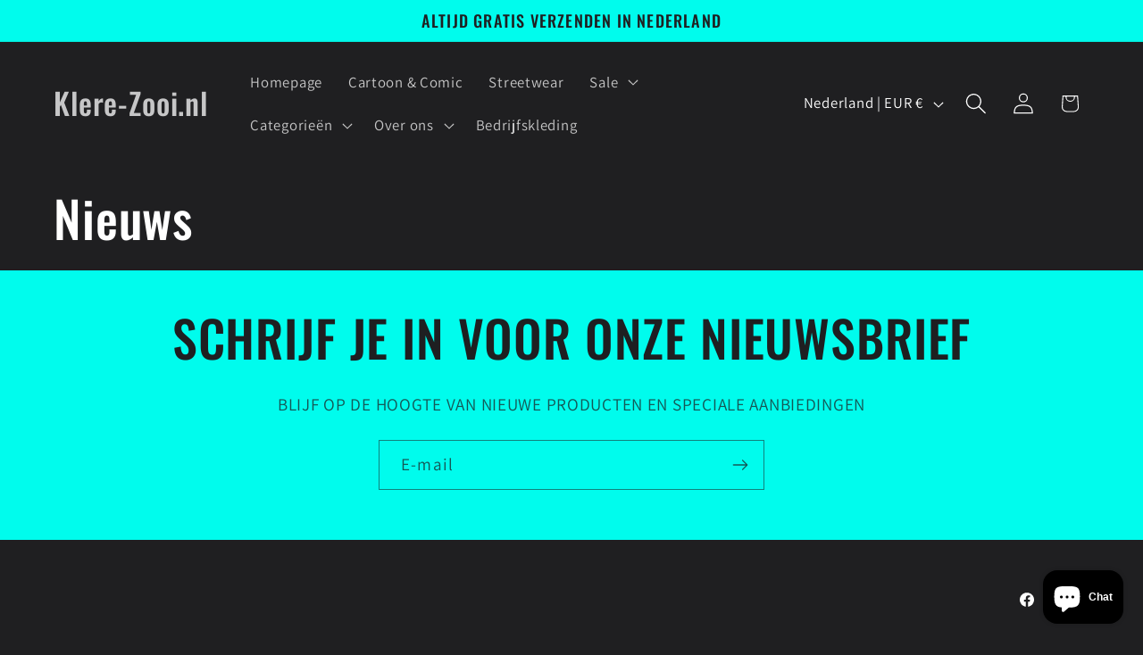

--- FILE ---
content_type: text/html; charset=utf-8
request_url: https://klere-zooi.nl/blogs/nieuws
body_size: 43438
content:
<!doctype html>
<html class="js" lang="nl">
  <head>
    <meta charset="utf-8">
    <meta http-equiv="X-UA-Compatible" content="IE=edge">
    <meta name="viewport" content="width=device-width,initial-scale=1">
    <meta name="theme-color" content="">
    <link rel="canonical" href="https://klere-zooi.nl/blogs/nieuws"><link rel="icon" type="image/png" href="//klere-zooi.nl/cdn/shop/files/Layer_1.png?crop=center&height=32&v=1703580014&width=32"><link rel="preconnect" href="https://fonts.shopifycdn.com" crossorigin><title>
      Nieuws
 &ndash; Klere-Zooi.nl</title>

    

    

<meta property="og:site_name" content="Klere-Zooi.nl">
<meta property="og:url" content="https://klere-zooi.nl/blogs/nieuws">
<meta property="og:title" content="Nieuws">
<meta property="og:type" content="website">
<meta property="og:description" content="De leukste hoodies, sweaters en prints in de Benelux. Kies één van de bestaande prints of personaliseer met je eigen idee."><meta property="og:image" content="http://klere-zooi.nl/cdn/shop/files/logo_rose_c12d6de2-1142-43ef-b634-16a83f5b7804.png?v=1647335611">
  <meta property="og:image:secure_url" content="https://klere-zooi.nl/cdn/shop/files/logo_rose_c12d6de2-1142-43ef-b634-16a83f5b7804.png?v=1647335611">
  <meta property="og:image:width" content="1918">
  <meta property="og:image:height" content="593"><meta name="twitter:card" content="summary_large_image">
<meta name="twitter:title" content="Nieuws">
<meta name="twitter:description" content="De leukste hoodies, sweaters en prints in de Benelux. Kies één van de bestaande prints of personaliseer met je eigen idee.">


    <script src="//klere-zooi.nl/cdn/shop/t/7/assets/constants.js?v=132983761750457495441738266003" defer="defer"></script>
    <script src="//klere-zooi.nl/cdn/shop/t/7/assets/pubsub.js?v=158357773527763999511738266005" defer="defer"></script>
    <script src="//klere-zooi.nl/cdn/shop/t/7/assets/global.js?v=152862011079830610291738266004" defer="defer"></script>
    <script src="//klere-zooi.nl/cdn/shop/t/7/assets/details-disclosure.js?v=13653116266235556501738266003" defer="defer"></script>
    <script src="//klere-zooi.nl/cdn/shop/t/7/assets/details-modal.js?v=25581673532751508451738266003" defer="defer"></script>
    <script src="//klere-zooi.nl/cdn/shop/t/7/assets/search-form.js?v=133129549252120666541738266005" defer="defer"></script><script src="//klere-zooi.nl/cdn/shop/t/7/assets/animations.js?v=88693664871331136111738266003" defer="defer"></script><script>window.performance && window.performance.mark && window.performance.mark('shopify.content_for_header.start');</script><meta name="facebook-domain-verification" content="ioupmlt5f7mw7rubc60068jybh0fjc">
<meta name="google-site-verification" content="1PTvxxgf71664ZMcU9aiirCmnpcso63jilEddFeIoqQ">
<meta id="shopify-digital-wallet" name="shopify-digital-wallet" content="/63502090489/digital_wallets/dialog">
<meta name="shopify-checkout-api-token" content="8a1778cf2d53c3f14cf67a50e5152c39">
<link rel="alternate" type="application/atom+xml" title="Feed" href="/blogs/nieuws.atom" />
<script async="async" src="/checkouts/internal/preloads.js?locale=nl-NL"></script>
<link rel="preconnect" href="https://shop.app" crossorigin="anonymous">
<script async="async" src="https://shop.app/checkouts/internal/preloads.js?locale=nl-NL&shop_id=63502090489" crossorigin="anonymous"></script>
<script id="apple-pay-shop-capabilities" type="application/json">{"shopId":63502090489,"countryCode":"NL","currencyCode":"EUR","merchantCapabilities":["supports3DS"],"merchantId":"gid:\/\/shopify\/Shop\/63502090489","merchantName":"Klere-Zooi.nl","requiredBillingContactFields":["postalAddress","email"],"requiredShippingContactFields":["postalAddress","email"],"shippingType":"shipping","supportedNetworks":["visa","maestro","masterCard"],"total":{"type":"pending","label":"Klere-Zooi.nl","amount":"1.00"},"shopifyPaymentsEnabled":true,"supportsSubscriptions":true}</script>
<script id="shopify-features" type="application/json">{"accessToken":"8a1778cf2d53c3f14cf67a50e5152c39","betas":["rich-media-storefront-analytics"],"domain":"klere-zooi.nl","predictiveSearch":true,"shopId":63502090489,"locale":"nl"}</script>
<script>var Shopify = Shopify || {};
Shopify.shop = "klere-zooi-rotterdam.myshopify.com";
Shopify.locale = "nl";
Shopify.currency = {"active":"EUR","rate":"1.0"};
Shopify.country = "NL";
Shopify.theme = {"name":"Bijgewerkte kopie van Ride","id":177517887814,"schema_name":"Ride","schema_version":"15.2.0","theme_store_id":1500,"role":"main"};
Shopify.theme.handle = "null";
Shopify.theme.style = {"id":null,"handle":null};
Shopify.cdnHost = "klere-zooi.nl/cdn";
Shopify.routes = Shopify.routes || {};
Shopify.routes.root = "/";</script>
<script type="module">!function(o){(o.Shopify=o.Shopify||{}).modules=!0}(window);</script>
<script>!function(o){function n(){var o=[];function n(){o.push(Array.prototype.slice.apply(arguments))}return n.q=o,n}var t=o.Shopify=o.Shopify||{};t.loadFeatures=n(),t.autoloadFeatures=n()}(window);</script>
<script>
  window.ShopifyPay = window.ShopifyPay || {};
  window.ShopifyPay.apiHost = "shop.app\/pay";
  window.ShopifyPay.redirectState = null;
</script>
<script id="shop-js-analytics" type="application/json">{"pageType":"blog"}</script>
<script defer="defer" async type="module" src="//klere-zooi.nl/cdn/shopifycloud/shop-js/modules/v2/client.init-shop-cart-sync_temwk-5i.nl.esm.js"></script>
<script defer="defer" async type="module" src="//klere-zooi.nl/cdn/shopifycloud/shop-js/modules/v2/chunk.common_CCZ-xm-Q.esm.js"></script>
<script type="module">
  await import("//klere-zooi.nl/cdn/shopifycloud/shop-js/modules/v2/client.init-shop-cart-sync_temwk-5i.nl.esm.js");
await import("//klere-zooi.nl/cdn/shopifycloud/shop-js/modules/v2/chunk.common_CCZ-xm-Q.esm.js");

  window.Shopify.SignInWithShop?.initShopCartSync?.({"fedCMEnabled":true,"windoidEnabled":true});

</script>
<script>
  window.Shopify = window.Shopify || {};
  if (!window.Shopify.featureAssets) window.Shopify.featureAssets = {};
  window.Shopify.featureAssets['shop-js'] = {"shop-cart-sync":["modules/v2/client.shop-cart-sync_C_VO6eFW.nl.esm.js","modules/v2/chunk.common_CCZ-xm-Q.esm.js"],"init-fed-cm":["modules/v2/client.init-fed-cm_FItnDNcC.nl.esm.js","modules/v2/chunk.common_CCZ-xm-Q.esm.js"],"shop-button":["modules/v2/client.shop-button_IpPg0fLo.nl.esm.js","modules/v2/chunk.common_CCZ-xm-Q.esm.js"],"init-windoid":["modules/v2/client.init-windoid_DdE6oLv5.nl.esm.js","modules/v2/chunk.common_CCZ-xm-Q.esm.js"],"shop-cash-offers":["modules/v2/client.shop-cash-offers_D6q7lL9C.nl.esm.js","modules/v2/chunk.common_CCZ-xm-Q.esm.js","modules/v2/chunk.modal_BmkKFhvx.esm.js"],"shop-toast-manager":["modules/v2/client.shop-toast-manager_Bl40k8tl.nl.esm.js","modules/v2/chunk.common_CCZ-xm-Q.esm.js"],"init-shop-email-lookup-coordinator":["modules/v2/client.init-shop-email-lookup-coordinator_BOK7joXB.nl.esm.js","modules/v2/chunk.common_CCZ-xm-Q.esm.js"],"pay-button":["modules/v2/client.pay-button_C7i2_XxJ.nl.esm.js","modules/v2/chunk.common_CCZ-xm-Q.esm.js"],"avatar":["modules/v2/client.avatar_BTnouDA3.nl.esm.js"],"init-shop-cart-sync":["modules/v2/client.init-shop-cart-sync_temwk-5i.nl.esm.js","modules/v2/chunk.common_CCZ-xm-Q.esm.js"],"shop-login-button":["modules/v2/client.shop-login-button_DdCzYdFS.nl.esm.js","modules/v2/chunk.common_CCZ-xm-Q.esm.js","modules/v2/chunk.modal_BmkKFhvx.esm.js"],"init-customer-accounts-sign-up":["modules/v2/client.init-customer-accounts-sign-up_DFXIGKiG.nl.esm.js","modules/v2/client.shop-login-button_DdCzYdFS.nl.esm.js","modules/v2/chunk.common_CCZ-xm-Q.esm.js","modules/v2/chunk.modal_BmkKFhvx.esm.js"],"init-shop-for-new-customer-accounts":["modules/v2/client.init-shop-for-new-customer-accounts_CnDrhKuX.nl.esm.js","modules/v2/client.shop-login-button_DdCzYdFS.nl.esm.js","modules/v2/chunk.common_CCZ-xm-Q.esm.js","modules/v2/chunk.modal_BmkKFhvx.esm.js"],"init-customer-accounts":["modules/v2/client.init-customer-accounts_9lqyQGg7.nl.esm.js","modules/v2/client.shop-login-button_DdCzYdFS.nl.esm.js","modules/v2/chunk.common_CCZ-xm-Q.esm.js","modules/v2/chunk.modal_BmkKFhvx.esm.js"],"shop-follow-button":["modules/v2/client.shop-follow-button_DDFkCFR_.nl.esm.js","modules/v2/chunk.common_CCZ-xm-Q.esm.js","modules/v2/chunk.modal_BmkKFhvx.esm.js"],"lead-capture":["modules/v2/client.lead-capture_D6a5IkTE.nl.esm.js","modules/v2/chunk.common_CCZ-xm-Q.esm.js","modules/v2/chunk.modal_BmkKFhvx.esm.js"],"checkout-modal":["modules/v2/client.checkout-modal_ls22PHbP.nl.esm.js","modules/v2/chunk.common_CCZ-xm-Q.esm.js","modules/v2/chunk.modal_BmkKFhvx.esm.js"],"shop-login":["modules/v2/client.shop-login_DnuKONkX.nl.esm.js","modules/v2/chunk.common_CCZ-xm-Q.esm.js","modules/v2/chunk.modal_BmkKFhvx.esm.js"],"payment-terms":["modules/v2/client.payment-terms_Cx_gmh72.nl.esm.js","modules/v2/chunk.common_CCZ-xm-Q.esm.js","modules/v2/chunk.modal_BmkKFhvx.esm.js"]};
</script>
<script>(function() {
  var isLoaded = false;
  function asyncLoad() {
    if (isLoaded) return;
    isLoaded = true;
    var urls = ["https:\/\/rio.pwztag.com\/rio.js?shop=klere-zooi-rotterdam.myshopify.com","https:\/\/rio.pwztag.com\/rio.js?shop=klere-zooi-rotterdam.myshopify.com"];
    for (var i = 0; i < urls.length; i++) {
      var s = document.createElement('script');
      s.type = 'text/javascript';
      s.async = true;
      s.src = urls[i];
      var x = document.getElementsByTagName('script')[0];
      x.parentNode.insertBefore(s, x);
    }
  };
  if(window.attachEvent) {
    window.attachEvent('onload', asyncLoad);
  } else {
    window.addEventListener('load', asyncLoad, false);
  }
})();</script>
<script id="__st">var __st={"a":63502090489,"offset":3600,"reqid":"8fe7dd0f-7973-423c-ae4f-ee6c464a7244-1769026415","pageurl":"klere-zooi.nl\/blogs\/nieuws","s":"blogs-85963473145","u":"472481a075d3","p":"blog","rtyp":"blog","rid":85963473145};</script>
<script>window.ShopifyPaypalV4VisibilityTracking = true;</script>
<script id="captcha-bootstrap">!function(){'use strict';const t='contact',e='account',n='new_comment',o=[[t,t],['blogs',n],['comments',n],[t,'customer']],c=[[e,'customer_login'],[e,'guest_login'],[e,'recover_customer_password'],[e,'create_customer']],r=t=>t.map((([t,e])=>`form[action*='/${t}']:not([data-nocaptcha='true']) input[name='form_type'][value='${e}']`)).join(','),a=t=>()=>t?[...document.querySelectorAll(t)].map((t=>t.form)):[];function s(){const t=[...o],e=r(t);return a(e)}const i='password',u='form_key',d=['recaptcha-v3-token','g-recaptcha-response','h-captcha-response',i],f=()=>{try{return window.sessionStorage}catch{return}},m='__shopify_v',_=t=>t.elements[u];function p(t,e,n=!1){try{const o=window.sessionStorage,c=JSON.parse(o.getItem(e)),{data:r}=function(t){const{data:e,action:n}=t;return t[m]||n?{data:e,action:n}:{data:t,action:n}}(c);for(const[e,n]of Object.entries(r))t.elements[e]&&(t.elements[e].value=n);n&&o.removeItem(e)}catch(o){console.error('form repopulation failed',{error:o})}}const l='form_type',E='cptcha';function T(t){t.dataset[E]=!0}const w=window,h=w.document,L='Shopify',v='ce_forms',y='captcha';let A=!1;((t,e)=>{const n=(g='f06e6c50-85a8-45c8-87d0-21a2b65856fe',I='https://cdn.shopify.com/shopifycloud/storefront-forms-hcaptcha/ce_storefront_forms_captcha_hcaptcha.v1.5.2.iife.js',D={infoText:'Beschermd door hCaptcha',privacyText:'Privacy',termsText:'Voorwaarden'},(t,e,n)=>{const o=w[L][v],c=o.bindForm;if(c)return c(t,g,e,D).then(n);var r;o.q.push([[t,g,e,D],n]),r=I,A||(h.body.append(Object.assign(h.createElement('script'),{id:'captcha-provider',async:!0,src:r})),A=!0)});var g,I,D;w[L]=w[L]||{},w[L][v]=w[L][v]||{},w[L][v].q=[],w[L][y]=w[L][y]||{},w[L][y].protect=function(t,e){n(t,void 0,e),T(t)},Object.freeze(w[L][y]),function(t,e,n,w,h,L){const[v,y,A,g]=function(t,e,n){const i=e?o:[],u=t?c:[],d=[...i,...u],f=r(d),m=r(i),_=r(d.filter((([t,e])=>n.includes(e))));return[a(f),a(m),a(_),s()]}(w,h,L),I=t=>{const e=t.target;return e instanceof HTMLFormElement?e:e&&e.form},D=t=>v().includes(t);t.addEventListener('submit',(t=>{const e=I(t);if(!e)return;const n=D(e)&&!e.dataset.hcaptchaBound&&!e.dataset.recaptchaBound,o=_(e),c=g().includes(e)&&(!o||!o.value);(n||c)&&t.preventDefault(),c&&!n&&(function(t){try{if(!f())return;!function(t){const e=f();if(!e)return;const n=_(t);if(!n)return;const o=n.value;o&&e.removeItem(o)}(t);const e=Array.from(Array(32),(()=>Math.random().toString(36)[2])).join('');!function(t,e){_(t)||t.append(Object.assign(document.createElement('input'),{type:'hidden',name:u})),t.elements[u].value=e}(t,e),function(t,e){const n=f();if(!n)return;const o=[...t.querySelectorAll(`input[type='${i}']`)].map((({name:t})=>t)),c=[...d,...o],r={};for(const[a,s]of new FormData(t).entries())c.includes(a)||(r[a]=s);n.setItem(e,JSON.stringify({[m]:1,action:t.action,data:r}))}(t,e)}catch(e){console.error('failed to persist form',e)}}(e),e.submit())}));const S=(t,e)=>{t&&!t.dataset[E]&&(n(t,e.some((e=>e===t))),T(t))};for(const o of['focusin','change'])t.addEventListener(o,(t=>{const e=I(t);D(e)&&S(e,y())}));const B=e.get('form_key'),M=e.get(l),P=B&&M;t.addEventListener('DOMContentLoaded',(()=>{const t=y();if(P)for(const e of t)e.elements[l].value===M&&p(e,B);[...new Set([...A(),...v().filter((t=>'true'===t.dataset.shopifyCaptcha))])].forEach((e=>S(e,t)))}))}(h,new URLSearchParams(w.location.search),n,t,e,['guest_login'])})(!0,!0)}();</script>
<script integrity="sha256-4kQ18oKyAcykRKYeNunJcIwy7WH5gtpwJnB7kiuLZ1E=" data-source-attribution="shopify.loadfeatures" defer="defer" src="//klere-zooi.nl/cdn/shopifycloud/storefront/assets/storefront/load_feature-a0a9edcb.js" crossorigin="anonymous"></script>
<script crossorigin="anonymous" defer="defer" src="//klere-zooi.nl/cdn/shopifycloud/storefront/assets/shopify_pay/storefront-65b4c6d7.js?v=20250812"></script>
<script data-source-attribution="shopify.dynamic_checkout.dynamic.init">var Shopify=Shopify||{};Shopify.PaymentButton=Shopify.PaymentButton||{isStorefrontPortableWallets:!0,init:function(){window.Shopify.PaymentButton.init=function(){};var t=document.createElement("script");t.src="https://klere-zooi.nl/cdn/shopifycloud/portable-wallets/latest/portable-wallets.nl.js",t.type="module",document.head.appendChild(t)}};
</script>
<script data-source-attribution="shopify.dynamic_checkout.buyer_consent">
  function portableWalletsHideBuyerConsent(e){var t=document.getElementById("shopify-buyer-consent"),n=document.getElementById("shopify-subscription-policy-button");t&&n&&(t.classList.add("hidden"),t.setAttribute("aria-hidden","true"),n.removeEventListener("click",e))}function portableWalletsShowBuyerConsent(e){var t=document.getElementById("shopify-buyer-consent"),n=document.getElementById("shopify-subscription-policy-button");t&&n&&(t.classList.remove("hidden"),t.removeAttribute("aria-hidden"),n.addEventListener("click",e))}window.Shopify?.PaymentButton&&(window.Shopify.PaymentButton.hideBuyerConsent=portableWalletsHideBuyerConsent,window.Shopify.PaymentButton.showBuyerConsent=portableWalletsShowBuyerConsent);
</script>
<script data-source-attribution="shopify.dynamic_checkout.cart.bootstrap">document.addEventListener("DOMContentLoaded",(function(){function t(){return document.querySelector("shopify-accelerated-checkout-cart, shopify-accelerated-checkout")}if(t())Shopify.PaymentButton.init();else{new MutationObserver((function(e,n){t()&&(Shopify.PaymentButton.init(),n.disconnect())})).observe(document.body,{childList:!0,subtree:!0})}}));
</script>
<link id="shopify-accelerated-checkout-styles" rel="stylesheet" media="screen" href="https://klere-zooi.nl/cdn/shopifycloud/portable-wallets/latest/accelerated-checkout-backwards-compat.css" crossorigin="anonymous">
<style id="shopify-accelerated-checkout-cart">
        #shopify-buyer-consent {
  margin-top: 1em;
  display: inline-block;
  width: 100%;
}

#shopify-buyer-consent.hidden {
  display: none;
}

#shopify-subscription-policy-button {
  background: none;
  border: none;
  padding: 0;
  text-decoration: underline;
  font-size: inherit;
  cursor: pointer;
}

#shopify-subscription-policy-button::before {
  box-shadow: none;
}

      </style>
<script id="sections-script" data-sections="header" defer="defer" src="//klere-zooi.nl/cdn/shop/t/7/compiled_assets/scripts.js?v=503"></script>
<script>window.performance && window.performance.mark && window.performance.mark('shopify.content_for_header.end');</script>


    <style data-shopify>
      @font-face {
  font-family: Assistant;
  font-weight: 400;
  font-style: normal;
  font-display: swap;
  src: url("//klere-zooi.nl/cdn/fonts/assistant/assistant_n4.9120912a469cad1cc292572851508ca49d12e768.woff2") format("woff2"),
       url("//klere-zooi.nl/cdn/fonts/assistant/assistant_n4.6e9875ce64e0fefcd3f4446b7ec9036b3ddd2985.woff") format("woff");
}

      @font-face {
  font-family: Assistant;
  font-weight: 700;
  font-style: normal;
  font-display: swap;
  src: url("//klere-zooi.nl/cdn/fonts/assistant/assistant_n7.bf44452348ec8b8efa3aa3068825305886b1c83c.woff2") format("woff2"),
       url("//klere-zooi.nl/cdn/fonts/assistant/assistant_n7.0c887fee83f6b3bda822f1150b912c72da0f7b64.woff") format("woff");
}

      
      
      @font-face {
  font-family: Oswald;
  font-weight: 500;
  font-style: normal;
  font-display: swap;
  src: url("//klere-zooi.nl/cdn/fonts/oswald/oswald_n5.8ad4910bfdb43e150746ef7aa67f3553e3abe8e2.woff2") format("woff2"),
       url("//klere-zooi.nl/cdn/fonts/oswald/oswald_n5.93ee52108163c48c91111cf33b0a57021467b66e.woff") format("woff");
}


      
        :root,
        .color-background-1 {
          --color-background: 31,31,33;
        
          --gradient-background: #1f1f21;
        

        

        --color-foreground: 255,255,255;
        --color-background-contrast: 43,43,46;
        --color-shadow: 255,255,255;
        --color-button: 0,252,237;
        --color-button-text: 31,31,33;
        --color-secondary-button: 31,31,33;
        --color-secondary-button-text: 23,115,176;
        --color-link: 23,115,176;
        --color-badge-foreground: 255,255,255;
        --color-badge-background: 31,31,33;
        --color-badge-border: 255,255,255;
        --payment-terms-background-color: rgb(31 31 33);
      }
      
        
        .color-background-2 {
          --color-background: 31,31,33;
        
          --gradient-background: #1f1f21;
        

        

        --color-foreground: 255,255,255;
        --color-background-contrast: 43,43,46;
        --color-shadow: 255,255,255;
        --color-button: 255,255,255;
        --color-button-text: 31,31,33;
        --color-secondary-button: 31,31,33;
        --color-secondary-button-text: 255,255,255;
        --color-link: 255,255,255;
        --color-badge-foreground: 255,255,255;
        --color-badge-background: 31,31,33;
        --color-badge-border: 255,255,255;
        --payment-terms-background-color: rgb(31 31 33);
      }
      
        
        .color-inverse {
          --color-background: 255,255,255;
        
          --gradient-background: #ffffff;
        

        

        --color-foreground: 31,31,33;
        --color-background-contrast: 191,191,191;
        --color-shadow: 255,255,255;
        --color-button: 31,31,33;
        --color-button-text: 255,255,255;
        --color-secondary-button: 255,255,255;
        --color-secondary-button-text: 31,31,33;
        --color-link: 31,31,33;
        --color-badge-foreground: 31,31,33;
        --color-badge-background: 255,255,255;
        --color-badge-border: 31,31,33;
        --payment-terms-background-color: rgb(255 255 255);
      }
      
        
        .color-accent-1 {
          --color-background: 0,252,237;
        
          --gradient-background: #00fced;
        

        

        --color-foreground: 31,31,33;
        --color-background-contrast: 0,125,117;
        --color-shadow: 255,255,255;
        --color-button: 31,31,33;
        --color-button-text: 227,252,2;
        --color-secondary-button: 0,252,237;
        --color-secondary-button-text: 31,31,33;
        --color-link: 31,31,33;
        --color-badge-foreground: 31,31,33;
        --color-badge-background: 0,252,237;
        --color-badge-border: 31,31,33;
        --payment-terms-background-color: rgb(0 252 237);
      }
      
        
        .color-accent-2 {
          --color-background: 0,252,237;
        
          --gradient-background: #00fced;
        

        

        --color-foreground: 31,31,33;
        --color-background-contrast: 0,125,117;
        --color-shadow: 255,255,255;
        --color-button: 31,31,33;
        --color-button-text: 0,252,237;
        --color-secondary-button: 0,252,237;
        --color-secondary-button-text: 31,31,33;
        --color-link: 31,31,33;
        --color-badge-foreground: 31,31,33;
        --color-badge-background: 0,252,237;
        --color-badge-border: 31,31,33;
        --payment-terms-background-color: rgb(0 252 237);
      }
      

      body, .color-background-1, .color-background-2, .color-inverse, .color-accent-1, .color-accent-2 {
        color: rgba(var(--color-foreground), 0.75);
        background-color: rgb(var(--color-background));
      }

      :root {
        --font-body-family: Assistant, sans-serif;
        --font-body-style: normal;
        --font-body-weight: 400;
        --font-body-weight-bold: 700;

        --font-heading-family: Oswald, sans-serif;
        --font-heading-style: normal;
        --font-heading-weight: 500;

        --font-body-scale: 1.2;
        --font-heading-scale: 1.1666666666666667;

        --media-padding: px;
        --media-border-opacity: 0.1;
        --media-border-width: 0px;
        --media-radius: 0px;
        --media-shadow-opacity: 0.0;
        --media-shadow-horizontal-offset: 0px;
        --media-shadow-vertical-offset: 4px;
        --media-shadow-blur-radius: 5px;
        --media-shadow-visible: 0;

        --page-width: 160rem;
        --page-width-margin: 0rem;

        --product-card-image-padding: 0.0rem;
        --product-card-corner-radius: 0.4rem;
        --product-card-text-alignment: center;
        --product-card-border-width: 0.0rem;
        --product-card-border-opacity: 0.1;
        --product-card-shadow-opacity: 0.0;
        --product-card-shadow-visible: 0;
        --product-card-shadow-horizontal-offset: 0.0rem;
        --product-card-shadow-vertical-offset: 0.4rem;
        --product-card-shadow-blur-radius: 0.5rem;

        --collection-card-image-padding: 0.0rem;
        --collection-card-corner-radius: 0.0rem;
        --collection-card-text-alignment: left;
        --collection-card-border-width: 0.0rem;
        --collection-card-border-opacity: 0.1;
        --collection-card-shadow-opacity: 0.0;
        --collection-card-shadow-visible: 0;
        --collection-card-shadow-horizontal-offset: 0.0rem;
        --collection-card-shadow-vertical-offset: 0.4rem;
        --collection-card-shadow-blur-radius: 0.5rem;

        --blog-card-image-padding: 0.0rem;
        --blog-card-corner-radius: 0.0rem;
        --blog-card-text-alignment: left;
        --blog-card-border-width: 0.0rem;
        --blog-card-border-opacity: 0.1;
        --blog-card-shadow-opacity: 0.0;
        --blog-card-shadow-visible: 0;
        --blog-card-shadow-horizontal-offset: 0.0rem;
        --blog-card-shadow-vertical-offset: 0.4rem;
        --blog-card-shadow-blur-radius: 0.5rem;

        --badge-corner-radius: 4.0rem;

        --popup-border-width: 1px;
        --popup-border-opacity: 0.1;
        --popup-corner-radius: 0px;
        --popup-shadow-opacity: 0.0;
        --popup-shadow-horizontal-offset: 0px;
        --popup-shadow-vertical-offset: 4px;
        --popup-shadow-blur-radius: 5px;

        --drawer-border-width: 1px;
        --drawer-border-opacity: 0.1;
        --drawer-shadow-opacity: 0.0;
        --drawer-shadow-horizontal-offset: 0px;
        --drawer-shadow-vertical-offset: 4px;
        --drawer-shadow-blur-radius: 5px;

        --spacing-sections-desktop: 52px;
        --spacing-sections-mobile: 36px;

        --grid-desktop-vertical-spacing: 40px;
        --grid-desktop-horizontal-spacing: 40px;
        --grid-mobile-vertical-spacing: 20px;
        --grid-mobile-horizontal-spacing: 20px;

        --text-boxes-border-opacity: 0.1;
        --text-boxes-border-width: 0px;
        --text-boxes-radius: 0px;
        --text-boxes-shadow-opacity: 0.0;
        --text-boxes-shadow-visible: 0;
        --text-boxes-shadow-horizontal-offset: 0px;
        --text-boxes-shadow-vertical-offset: 4px;
        --text-boxes-shadow-blur-radius: 5px;

        --buttons-radius: 6px;
        --buttons-radius-outset: 7px;
        --buttons-border-width: 1px;
        --buttons-border-opacity: 1.0;
        --buttons-shadow-opacity: 0.0;
        --buttons-shadow-visible: 0;
        --buttons-shadow-horizontal-offset: 0px;
        --buttons-shadow-vertical-offset: 4px;
        --buttons-shadow-blur-radius: 5px;
        --buttons-border-offset: 0.3px;

        --inputs-radius: 0px;
        --inputs-border-width: 1px;
        --inputs-border-opacity: 0.55;
        --inputs-shadow-opacity: 0.0;
        --inputs-shadow-horizontal-offset: 0px;
        --inputs-margin-offset: 0px;
        --inputs-shadow-vertical-offset: 4px;
        --inputs-shadow-blur-radius: 5px;
        --inputs-radius-outset: 0px;

        --variant-pills-radius: 14px;
        --variant-pills-border-width: 1px;
        --variant-pills-border-opacity: 0.55;
        --variant-pills-shadow-opacity: 0.0;
        --variant-pills-shadow-horizontal-offset: 0px;
        --variant-pills-shadow-vertical-offset: 4px;
        --variant-pills-shadow-blur-radius: 5px;
      }

      *,
      *::before,
      *::after {
        box-sizing: inherit;
      }

      html {
        box-sizing: border-box;
        font-size: calc(var(--font-body-scale) * 62.5%);
        height: 100%;
      }

      body {
        display: grid;
        grid-template-rows: auto auto 1fr auto;
        grid-template-columns: 100%;
        min-height: 100%;
        margin: 0;
        font-size: 1.5rem;
        letter-spacing: 0.06rem;
        line-height: calc(1 + 0.8 / var(--font-body-scale));
        font-family: var(--font-body-family);
        font-style: var(--font-body-style);
        font-weight: var(--font-body-weight);
      }

      @media screen and (min-width: 750px) {
        body {
          font-size: 1.6rem;
        }
      }
    </style>

    <link href="//klere-zooi.nl/cdn/shop/t/7/assets/base.css?v=159841507637079171801738266003" rel="stylesheet" type="text/css" media="all" />
    <link rel="stylesheet" href="//klere-zooi.nl/cdn/shop/t/7/assets/component-cart-items.css?v=123238115697927560811738266003" media="print" onload="this.media='all'">
      <link rel="preload" as="font" href="//klere-zooi.nl/cdn/fonts/assistant/assistant_n4.9120912a469cad1cc292572851508ca49d12e768.woff2" type="font/woff2" crossorigin>
      

      <link rel="preload" as="font" href="//klere-zooi.nl/cdn/fonts/oswald/oswald_n5.8ad4910bfdb43e150746ef7aa67f3553e3abe8e2.woff2" type="font/woff2" crossorigin>
      
<link href="//klere-zooi.nl/cdn/shop/t/7/assets/component-localization-form.css?v=170315343355214948141738266003" rel="stylesheet" type="text/css" media="all" />
      <script src="//klere-zooi.nl/cdn/shop/t/7/assets/localization-form.js?v=144176611646395275351738266005" defer="defer"></script><link
        rel="stylesheet"
        href="//klere-zooi.nl/cdn/shop/t/7/assets/component-predictive-search.css?v=118923337488134913561738266003"
        media="print"
        onload="this.media='all'"
      ><script>
      if (Shopify.designMode) {
        document.documentElement.classList.add('shopify-design-mode');
      }
    </script>
  <script src="https://cdn.shopify.com/extensions/e8878072-2f6b-4e89-8082-94b04320908d/inbox-1254/assets/inbox-chat-loader.js" type="text/javascript" defer="defer"></script>
<script src="https://cdn.shopify.com/extensions/019b92df-1966-750c-943d-a8ced4b05ac2/option-cli3-369/assets/gpomain.js" type="text/javascript" defer="defer"></script>
<link href="https://monorail-edge.shopifysvc.com" rel="dns-prefetch">
<script>(function(){if ("sendBeacon" in navigator && "performance" in window) {try {var session_token_from_headers = performance.getEntriesByType('navigation')[0].serverTiming.find(x => x.name == '_s').description;} catch {var session_token_from_headers = undefined;}var session_cookie_matches = document.cookie.match(/_shopify_s=([^;]*)/);var session_token_from_cookie = session_cookie_matches && session_cookie_matches.length === 2 ? session_cookie_matches[1] : "";var session_token = session_token_from_headers || session_token_from_cookie || "";function handle_abandonment_event(e) {var entries = performance.getEntries().filter(function(entry) {return /monorail-edge.shopifysvc.com/.test(entry.name);});if (!window.abandonment_tracked && entries.length === 0) {window.abandonment_tracked = true;var currentMs = Date.now();var navigation_start = performance.timing.navigationStart;var payload = {shop_id: 63502090489,url: window.location.href,navigation_start,duration: currentMs - navigation_start,session_token,page_type: "blog"};window.navigator.sendBeacon("https://monorail-edge.shopifysvc.com/v1/produce", JSON.stringify({schema_id: "online_store_buyer_site_abandonment/1.1",payload: payload,metadata: {event_created_at_ms: currentMs,event_sent_at_ms: currentMs}}));}}window.addEventListener('pagehide', handle_abandonment_event);}}());</script>
<script id="web-pixels-manager-setup">(function e(e,d,r,n,o){if(void 0===o&&(o={}),!Boolean(null===(a=null===(i=window.Shopify)||void 0===i?void 0:i.analytics)||void 0===a?void 0:a.replayQueue)){var i,a;window.Shopify=window.Shopify||{};var t=window.Shopify;t.analytics=t.analytics||{};var s=t.analytics;s.replayQueue=[],s.publish=function(e,d,r){return s.replayQueue.push([e,d,r]),!0};try{self.performance.mark("wpm:start")}catch(e){}var l=function(){var e={modern:/Edge?\/(1{2}[4-9]|1[2-9]\d|[2-9]\d{2}|\d{4,})\.\d+(\.\d+|)|Firefox\/(1{2}[4-9]|1[2-9]\d|[2-9]\d{2}|\d{4,})\.\d+(\.\d+|)|Chrom(ium|e)\/(9{2}|\d{3,})\.\d+(\.\d+|)|(Maci|X1{2}).+ Version\/(15\.\d+|(1[6-9]|[2-9]\d|\d{3,})\.\d+)([,.]\d+|)( \(\w+\)|)( Mobile\/\w+|) Safari\/|Chrome.+OPR\/(9{2}|\d{3,})\.\d+\.\d+|(CPU[ +]OS|iPhone[ +]OS|CPU[ +]iPhone|CPU IPhone OS|CPU iPad OS)[ +]+(15[._]\d+|(1[6-9]|[2-9]\d|\d{3,})[._]\d+)([._]\d+|)|Android:?[ /-](13[3-9]|1[4-9]\d|[2-9]\d{2}|\d{4,})(\.\d+|)(\.\d+|)|Android.+Firefox\/(13[5-9]|1[4-9]\d|[2-9]\d{2}|\d{4,})\.\d+(\.\d+|)|Android.+Chrom(ium|e)\/(13[3-9]|1[4-9]\d|[2-9]\d{2}|\d{4,})\.\d+(\.\d+|)|SamsungBrowser\/([2-9]\d|\d{3,})\.\d+/,legacy:/Edge?\/(1[6-9]|[2-9]\d|\d{3,})\.\d+(\.\d+|)|Firefox\/(5[4-9]|[6-9]\d|\d{3,})\.\d+(\.\d+|)|Chrom(ium|e)\/(5[1-9]|[6-9]\d|\d{3,})\.\d+(\.\d+|)([\d.]+$|.*Safari\/(?![\d.]+ Edge\/[\d.]+$))|(Maci|X1{2}).+ Version\/(10\.\d+|(1[1-9]|[2-9]\d|\d{3,})\.\d+)([,.]\d+|)( \(\w+\)|)( Mobile\/\w+|) Safari\/|Chrome.+OPR\/(3[89]|[4-9]\d|\d{3,})\.\d+\.\d+|(CPU[ +]OS|iPhone[ +]OS|CPU[ +]iPhone|CPU IPhone OS|CPU iPad OS)[ +]+(10[._]\d+|(1[1-9]|[2-9]\d|\d{3,})[._]\d+)([._]\d+|)|Android:?[ /-](13[3-9]|1[4-9]\d|[2-9]\d{2}|\d{4,})(\.\d+|)(\.\d+|)|Mobile Safari.+OPR\/([89]\d|\d{3,})\.\d+\.\d+|Android.+Firefox\/(13[5-9]|1[4-9]\d|[2-9]\d{2}|\d{4,})\.\d+(\.\d+|)|Android.+Chrom(ium|e)\/(13[3-9]|1[4-9]\d|[2-9]\d{2}|\d{4,})\.\d+(\.\d+|)|Android.+(UC? ?Browser|UCWEB|U3)[ /]?(15\.([5-9]|\d{2,})|(1[6-9]|[2-9]\d|\d{3,})\.\d+)\.\d+|SamsungBrowser\/(5\.\d+|([6-9]|\d{2,})\.\d+)|Android.+MQ{2}Browser\/(14(\.(9|\d{2,})|)|(1[5-9]|[2-9]\d|\d{3,})(\.\d+|))(\.\d+|)|K[Aa][Ii]OS\/(3\.\d+|([4-9]|\d{2,})\.\d+)(\.\d+|)/},d=e.modern,r=e.legacy,n=navigator.userAgent;return n.match(d)?"modern":n.match(r)?"legacy":"unknown"}(),u="modern"===l?"modern":"legacy",c=(null!=n?n:{modern:"",legacy:""})[u],f=function(e){return[e.baseUrl,"/wpm","/b",e.hashVersion,"modern"===e.buildTarget?"m":"l",".js"].join("")}({baseUrl:d,hashVersion:r,buildTarget:u}),m=function(e){var d=e.version,r=e.bundleTarget,n=e.surface,o=e.pageUrl,i=e.monorailEndpoint;return{emit:function(e){var a=e.status,t=e.errorMsg,s=(new Date).getTime(),l=JSON.stringify({metadata:{event_sent_at_ms:s},events:[{schema_id:"web_pixels_manager_load/3.1",payload:{version:d,bundle_target:r,page_url:o,status:a,surface:n,error_msg:t},metadata:{event_created_at_ms:s}}]});if(!i)return console&&console.warn&&console.warn("[Web Pixels Manager] No Monorail endpoint provided, skipping logging."),!1;try{return self.navigator.sendBeacon.bind(self.navigator)(i,l)}catch(e){}var u=new XMLHttpRequest;try{return u.open("POST",i,!0),u.setRequestHeader("Content-Type","text/plain"),u.send(l),!0}catch(e){return console&&console.warn&&console.warn("[Web Pixels Manager] Got an unhandled error while logging to Monorail."),!1}}}}({version:r,bundleTarget:l,surface:e.surface,pageUrl:self.location.href,monorailEndpoint:e.monorailEndpoint});try{o.browserTarget=l,function(e){var d=e.src,r=e.async,n=void 0===r||r,o=e.onload,i=e.onerror,a=e.sri,t=e.scriptDataAttributes,s=void 0===t?{}:t,l=document.createElement("script"),u=document.querySelector("head"),c=document.querySelector("body");if(l.async=n,l.src=d,a&&(l.integrity=a,l.crossOrigin="anonymous"),s)for(var f in s)if(Object.prototype.hasOwnProperty.call(s,f))try{l.dataset[f]=s[f]}catch(e){}if(o&&l.addEventListener("load",o),i&&l.addEventListener("error",i),u)u.appendChild(l);else{if(!c)throw new Error("Did not find a head or body element to append the script");c.appendChild(l)}}({src:f,async:!0,onload:function(){if(!function(){var e,d;return Boolean(null===(d=null===(e=window.Shopify)||void 0===e?void 0:e.analytics)||void 0===d?void 0:d.initialized)}()){var d=window.webPixelsManager.init(e)||void 0;if(d){var r=window.Shopify.analytics;r.replayQueue.forEach((function(e){var r=e[0],n=e[1],o=e[2];d.publishCustomEvent(r,n,o)})),r.replayQueue=[],r.publish=d.publishCustomEvent,r.visitor=d.visitor,r.initialized=!0}}},onerror:function(){return m.emit({status:"failed",errorMsg:"".concat(f," has failed to load")})},sri:function(e){var d=/^sha384-[A-Za-z0-9+/=]+$/;return"string"==typeof e&&d.test(e)}(c)?c:"",scriptDataAttributes:o}),m.emit({status:"loading"})}catch(e){m.emit({status:"failed",errorMsg:(null==e?void 0:e.message)||"Unknown error"})}}})({shopId: 63502090489,storefrontBaseUrl: "https://klere-zooi.nl",extensionsBaseUrl: "https://extensions.shopifycdn.com/cdn/shopifycloud/web-pixels-manager",monorailEndpoint: "https://monorail-edge.shopifysvc.com/unstable/produce_batch",surface: "storefront-renderer",enabledBetaFlags: ["2dca8a86"],webPixelsConfigList: [{"id":"969670982","configuration":"{\"config\":\"{\\\"pixel_id\\\":\\\"G-LXRXHXWPCX\\\",\\\"target_country\\\":\\\"NL\\\",\\\"gtag_events\\\":[{\\\"type\\\":\\\"begin_checkout\\\",\\\"action_label\\\":[\\\"G-LXRXHXWPCX\\\",\\\"AW-10856497311\\\/6F0cCIGHl5kYEJ-B5Lgo\\\"]},{\\\"type\\\":\\\"search\\\",\\\"action_label\\\":[\\\"G-LXRXHXWPCX\\\",\\\"AW-10856497311\\\/SYsVCPuGl5kYEJ-B5Lgo\\\"]},{\\\"type\\\":\\\"view_item\\\",\\\"action_label\\\":[\\\"G-LXRXHXWPCX\\\",\\\"AW-10856497311\\\/gvSaCPiGl5kYEJ-B5Lgo\\\",\\\"MC-J1NYS05YB1\\\"]},{\\\"type\\\":\\\"purchase\\\",\\\"action_label\\\":[\\\"G-LXRXHXWPCX\\\",\\\"AW-10856497311\\\/wICJCPKGl5kYEJ-B5Lgo\\\",\\\"MC-J1NYS05YB1\\\"]},{\\\"type\\\":\\\"page_view\\\",\\\"action_label\\\":[\\\"G-LXRXHXWPCX\\\",\\\"AW-10856497311\\\/L5HHCPWGl5kYEJ-B5Lgo\\\",\\\"MC-J1NYS05YB1\\\"]},{\\\"type\\\":\\\"add_payment_info\\\",\\\"action_label\\\":[\\\"G-LXRXHXWPCX\\\",\\\"AW-10856497311\\\/2c89CISHl5kYEJ-B5Lgo\\\"]},{\\\"type\\\":\\\"add_to_cart\\\",\\\"action_label\\\":[\\\"G-LXRXHXWPCX\\\",\\\"AW-10856497311\\\/zAy7CP6Gl5kYEJ-B5Lgo\\\"]}],\\\"enable_monitoring_mode\\\":false}\"}","eventPayloadVersion":"v1","runtimeContext":"OPEN","scriptVersion":"b2a88bafab3e21179ed38636efcd8a93","type":"APP","apiClientId":1780363,"privacyPurposes":[],"dataSharingAdjustments":{"protectedCustomerApprovalScopes":["read_customer_address","read_customer_email","read_customer_name","read_customer_personal_data","read_customer_phone"]}},{"id":"467829062","configuration":"{\"pixel_id\":\"495669948705840\",\"pixel_type\":\"facebook_pixel\",\"metaapp_system_user_token\":\"-\"}","eventPayloadVersion":"v1","runtimeContext":"OPEN","scriptVersion":"ca16bc87fe92b6042fbaa3acc2fbdaa6","type":"APP","apiClientId":2329312,"privacyPurposes":["ANALYTICS","MARKETING","SALE_OF_DATA"],"dataSharingAdjustments":{"protectedCustomerApprovalScopes":["read_customer_address","read_customer_email","read_customer_name","read_customer_personal_data","read_customer_phone"]}},{"id":"206537030","eventPayloadVersion":"v1","runtimeContext":"LAX","scriptVersion":"1","type":"CUSTOM","privacyPurposes":["ANALYTICS"],"name":"Google Analytics tag (migrated)"},{"id":"shopify-app-pixel","configuration":"{}","eventPayloadVersion":"v1","runtimeContext":"STRICT","scriptVersion":"0450","apiClientId":"shopify-pixel","type":"APP","privacyPurposes":["ANALYTICS","MARKETING"]},{"id":"shopify-custom-pixel","eventPayloadVersion":"v1","runtimeContext":"LAX","scriptVersion":"0450","apiClientId":"shopify-pixel","type":"CUSTOM","privacyPurposes":["ANALYTICS","MARKETING"]}],isMerchantRequest: false,initData: {"shop":{"name":"Klere-Zooi.nl","paymentSettings":{"currencyCode":"EUR"},"myshopifyDomain":"klere-zooi-rotterdam.myshopify.com","countryCode":"NL","storefrontUrl":"https:\/\/klere-zooi.nl"},"customer":null,"cart":null,"checkout":null,"productVariants":[],"purchasingCompany":null},},"https://klere-zooi.nl/cdn","fcfee988w5aeb613cpc8e4bc33m6693e112",{"modern":"","legacy":""},{"shopId":"63502090489","storefrontBaseUrl":"https:\/\/klere-zooi.nl","extensionBaseUrl":"https:\/\/extensions.shopifycdn.com\/cdn\/shopifycloud\/web-pixels-manager","surface":"storefront-renderer","enabledBetaFlags":"[\"2dca8a86\"]","isMerchantRequest":"false","hashVersion":"fcfee988w5aeb613cpc8e4bc33m6693e112","publish":"custom","events":"[[\"page_viewed\",{}]]"});</script><script>
  window.ShopifyAnalytics = window.ShopifyAnalytics || {};
  window.ShopifyAnalytics.meta = window.ShopifyAnalytics.meta || {};
  window.ShopifyAnalytics.meta.currency = 'EUR';
  var meta = {"page":{"pageType":"blog","resourceType":"blog","resourceId":85963473145,"requestId":"8fe7dd0f-7973-423c-ae4f-ee6c464a7244-1769026415"}};
  for (var attr in meta) {
    window.ShopifyAnalytics.meta[attr] = meta[attr];
  }
</script>
<script class="analytics">
  (function () {
    var customDocumentWrite = function(content) {
      var jquery = null;

      if (window.jQuery) {
        jquery = window.jQuery;
      } else if (window.Checkout && window.Checkout.$) {
        jquery = window.Checkout.$;
      }

      if (jquery) {
        jquery('body').append(content);
      }
    };

    var hasLoggedConversion = function(token) {
      if (token) {
        return document.cookie.indexOf('loggedConversion=' + token) !== -1;
      }
      return false;
    }

    var setCookieIfConversion = function(token) {
      if (token) {
        var twoMonthsFromNow = new Date(Date.now());
        twoMonthsFromNow.setMonth(twoMonthsFromNow.getMonth() + 2);

        document.cookie = 'loggedConversion=' + token + '; expires=' + twoMonthsFromNow;
      }
    }

    var trekkie = window.ShopifyAnalytics.lib = window.trekkie = window.trekkie || [];
    if (trekkie.integrations) {
      return;
    }
    trekkie.methods = [
      'identify',
      'page',
      'ready',
      'track',
      'trackForm',
      'trackLink'
    ];
    trekkie.factory = function(method) {
      return function() {
        var args = Array.prototype.slice.call(arguments);
        args.unshift(method);
        trekkie.push(args);
        return trekkie;
      };
    };
    for (var i = 0; i < trekkie.methods.length; i++) {
      var key = trekkie.methods[i];
      trekkie[key] = trekkie.factory(key);
    }
    trekkie.load = function(config) {
      trekkie.config = config || {};
      trekkie.config.initialDocumentCookie = document.cookie;
      var first = document.getElementsByTagName('script')[0];
      var script = document.createElement('script');
      script.type = 'text/javascript';
      script.onerror = function(e) {
        var scriptFallback = document.createElement('script');
        scriptFallback.type = 'text/javascript';
        scriptFallback.onerror = function(error) {
                var Monorail = {
      produce: function produce(monorailDomain, schemaId, payload) {
        var currentMs = new Date().getTime();
        var event = {
          schema_id: schemaId,
          payload: payload,
          metadata: {
            event_created_at_ms: currentMs,
            event_sent_at_ms: currentMs
          }
        };
        return Monorail.sendRequest("https://" + monorailDomain + "/v1/produce", JSON.stringify(event));
      },
      sendRequest: function sendRequest(endpointUrl, payload) {
        // Try the sendBeacon API
        if (window && window.navigator && typeof window.navigator.sendBeacon === 'function' && typeof window.Blob === 'function' && !Monorail.isIos12()) {
          var blobData = new window.Blob([payload], {
            type: 'text/plain'
          });

          if (window.navigator.sendBeacon(endpointUrl, blobData)) {
            return true;
          } // sendBeacon was not successful

        } // XHR beacon

        var xhr = new XMLHttpRequest();

        try {
          xhr.open('POST', endpointUrl);
          xhr.setRequestHeader('Content-Type', 'text/plain');
          xhr.send(payload);
        } catch (e) {
          console.log(e);
        }

        return false;
      },
      isIos12: function isIos12() {
        return window.navigator.userAgent.lastIndexOf('iPhone; CPU iPhone OS 12_') !== -1 || window.navigator.userAgent.lastIndexOf('iPad; CPU OS 12_') !== -1;
      }
    };
    Monorail.produce('monorail-edge.shopifysvc.com',
      'trekkie_storefront_load_errors/1.1',
      {shop_id: 63502090489,
      theme_id: 177517887814,
      app_name: "storefront",
      context_url: window.location.href,
      source_url: "//klere-zooi.nl/cdn/s/trekkie.storefront.cd680fe47e6c39ca5d5df5f0a32d569bc48c0f27.min.js"});

        };
        scriptFallback.async = true;
        scriptFallback.src = '//klere-zooi.nl/cdn/s/trekkie.storefront.cd680fe47e6c39ca5d5df5f0a32d569bc48c0f27.min.js';
        first.parentNode.insertBefore(scriptFallback, first);
      };
      script.async = true;
      script.src = '//klere-zooi.nl/cdn/s/trekkie.storefront.cd680fe47e6c39ca5d5df5f0a32d569bc48c0f27.min.js';
      first.parentNode.insertBefore(script, first);
    };
    trekkie.load(
      {"Trekkie":{"appName":"storefront","development":false,"defaultAttributes":{"shopId":63502090489,"isMerchantRequest":null,"themeId":177517887814,"themeCityHash":"6432422895889896533","contentLanguage":"nl","currency":"EUR","eventMetadataId":"24b8ecf5-1ca4-4c47-8424-645db1dcfe61"},"isServerSideCookieWritingEnabled":true,"monorailRegion":"shop_domain","enabledBetaFlags":["65f19447"]},"Session Attribution":{},"S2S":{"facebookCapiEnabled":true,"source":"trekkie-storefront-renderer","apiClientId":580111}}
    );

    var loaded = false;
    trekkie.ready(function() {
      if (loaded) return;
      loaded = true;

      window.ShopifyAnalytics.lib = window.trekkie;

      var originalDocumentWrite = document.write;
      document.write = customDocumentWrite;
      try { window.ShopifyAnalytics.merchantGoogleAnalytics.call(this); } catch(error) {};
      document.write = originalDocumentWrite;

      window.ShopifyAnalytics.lib.page(null,{"pageType":"blog","resourceType":"blog","resourceId":85963473145,"requestId":"8fe7dd0f-7973-423c-ae4f-ee6c464a7244-1769026415","shopifyEmitted":true});

      var match = window.location.pathname.match(/checkouts\/(.+)\/(thank_you|post_purchase)/)
      var token = match? match[1]: undefined;
      if (!hasLoggedConversion(token)) {
        setCookieIfConversion(token);
        
      }
    });


        var eventsListenerScript = document.createElement('script');
        eventsListenerScript.async = true;
        eventsListenerScript.src = "//klere-zooi.nl/cdn/shopifycloud/storefront/assets/shop_events_listener-3da45d37.js";
        document.getElementsByTagName('head')[0].appendChild(eventsListenerScript);

})();</script>
  <script>
  if (!window.ga || (window.ga && typeof window.ga !== 'function')) {
    window.ga = function ga() {
      (window.ga.q = window.ga.q || []).push(arguments);
      if (window.Shopify && window.Shopify.analytics && typeof window.Shopify.analytics.publish === 'function') {
        window.Shopify.analytics.publish("ga_stub_called", {}, {sendTo: "google_osp_migration"});
      }
      console.error("Shopify's Google Analytics stub called with:", Array.from(arguments), "\nSee https://help.shopify.com/manual/promoting-marketing/pixels/pixel-migration#google for more information.");
    };
    if (window.Shopify && window.Shopify.analytics && typeof window.Shopify.analytics.publish === 'function') {
      window.Shopify.analytics.publish("ga_stub_initialized", {}, {sendTo: "google_osp_migration"});
    }
  }
</script>
<script
  defer
  src="https://klere-zooi.nl/cdn/shopifycloud/perf-kit/shopify-perf-kit-3.0.4.min.js"
  data-application="storefront-renderer"
  data-shop-id="63502090489"
  data-render-region="gcp-us-east1"
  data-page-type="blog"
  data-theme-instance-id="177517887814"
  data-theme-name="Ride"
  data-theme-version="15.2.0"
  data-monorail-region="shop_domain"
  data-resource-timing-sampling-rate="10"
  data-shs="true"
  data-shs-beacon="true"
  data-shs-export-with-fetch="true"
  data-shs-logs-sample-rate="1"
  data-shs-beacon-endpoint="https://klere-zooi.nl/api/collect"
></script>
</head>

  <body class="gradient animate--hover-3d-lift">
    <a class="skip-to-content-link button visually-hidden" href="#MainContent">
      Meteen naar de content
    </a><!-- BEGIN sections: header-group -->
<div id="shopify-section-sections--24483126640966__announcement-bar" class="shopify-section shopify-section-group-header-group announcement-bar-section"><link href="//klere-zooi.nl/cdn/shop/t/7/assets/component-slideshow.css?v=17933591812325749411738266003" rel="stylesheet" type="text/css" media="all" />
<link href="//klere-zooi.nl/cdn/shop/t/7/assets/component-slider.css?v=14039311878856620671738266003" rel="stylesheet" type="text/css" media="all" />

  <link href="//klere-zooi.nl/cdn/shop/t/7/assets/component-list-social.css?v=35792976012981934991738266003" rel="stylesheet" type="text/css" media="all" />


<div
  class="utility-bar color-accent-1 gradient utility-bar--bottom-border"
  
>
  <div class="page-width utility-bar__grid"><div
        class="announcement-bar"
        role="region"
        aria-label="Aankondiging"
        
      ><p class="announcement-bar__message h5">
            <span>ALTIJD GRATIS VERZENDEN IN NEDERLAND</span></p></div><div class="localization-wrapper">
</div>
  </div>
</div>


</div><div id="shopify-section-sections--24483126640966__header" class="shopify-section shopify-section-group-header-group section-header"><link rel="stylesheet" href="//klere-zooi.nl/cdn/shop/t/7/assets/component-list-menu.css?v=151968516119678728991738266003" media="print" onload="this.media='all'">
<link rel="stylesheet" href="//klere-zooi.nl/cdn/shop/t/7/assets/component-search.css?v=165164710990765432851738266003" media="print" onload="this.media='all'">
<link rel="stylesheet" href="//klere-zooi.nl/cdn/shop/t/7/assets/component-menu-drawer.css?v=147478906057189667651738266003" media="print" onload="this.media='all'">
<link rel="stylesheet" href="//klere-zooi.nl/cdn/shop/t/7/assets/component-cart-notification.css?v=54116361853792938221738266003" media="print" onload="this.media='all'"><link rel="stylesheet" href="//klere-zooi.nl/cdn/shop/t/7/assets/component-price.css?v=70172745017360139101738266003" media="print" onload="this.media='all'"><style>
  header-drawer {
    justify-self: start;
    margin-left: -1.2rem;
  }@media screen and (min-width: 990px) {
      header-drawer {
        display: none;
      }
    }.menu-drawer-container {
    display: flex;
  }

  .list-menu {
    list-style: none;
    padding: 0;
    margin: 0;
  }

  .list-menu--inline {
    display: inline-flex;
    flex-wrap: wrap;
  }

  summary.list-menu__item {
    padding-right: 2.7rem;
  }

  .list-menu__item {
    display: flex;
    align-items: center;
    line-height: calc(1 + 0.3 / var(--font-body-scale));
  }

  .list-menu__item--link {
    text-decoration: none;
    padding-bottom: 1rem;
    padding-top: 1rem;
    line-height: calc(1 + 0.8 / var(--font-body-scale));
  }

  @media screen and (min-width: 750px) {
    .list-menu__item--link {
      padding-bottom: 0.5rem;
      padding-top: 0.5rem;
    }
  }
</style><style data-shopify>.header {
    padding: 10px 3rem 10px 3rem;
  }

  .section-header {
    position: sticky; /* This is for fixing a Safari z-index issue. PR #2147 */
    margin-bottom: 0px;
  }

  @media screen and (min-width: 750px) {
    .section-header {
      margin-bottom: 0px;
    }
  }

  @media screen and (min-width: 990px) {
    .header {
      padding-top: 20px;
      padding-bottom: 20px;
    }
  }</style><script src="//klere-zooi.nl/cdn/shop/t/7/assets/cart-notification.js?v=133508293167896966491738266003" defer="defer"></script><sticky-header data-sticky-type="on-scroll-up" class="header-wrapper color-background-1 gradient"><header class="header header--middle-left header--mobile-center page-width header--has-menu header--has-social header--has-account header--has-localizations">

<header-drawer data-breakpoint="tablet">
  <details id="Details-menu-drawer-container" class="menu-drawer-container">
    <summary
      class="header__icon header__icon--menu header__icon--summary link focus-inset"
      aria-label="Menu"
    >
      <span><svg xmlns="http://www.w3.org/2000/svg" fill="none" class="icon icon-hamburger" viewBox="0 0 18 16"><path fill="currentColor" d="M1 .5a.5.5 0 1 0 0 1h15.71a.5.5 0 0 0 0-1zM.5 8a.5.5 0 0 1 .5-.5h15.71a.5.5 0 0 1 0 1H1A.5.5 0 0 1 .5 8m0 7a.5.5 0 0 1 .5-.5h15.71a.5.5 0 0 1 0 1H1a.5.5 0 0 1-.5-.5"/></svg>
<svg xmlns="http://www.w3.org/2000/svg" fill="none" class="icon icon-close" viewBox="0 0 18 17"><path fill="currentColor" d="M.865 15.978a.5.5 0 0 0 .707.707l7.433-7.431 7.579 7.282a.501.501 0 0 0 .846-.37.5.5 0 0 0-.153-.351L9.712 8.546l7.417-7.416a.5.5 0 1 0-.707-.708L8.991 7.853 1.413.573a.5.5 0 1 0-.693.72l7.563 7.268z"/></svg>
</span>
    </summary>
    <div id="menu-drawer" class="gradient menu-drawer motion-reduce color-background-1">
      <div class="menu-drawer__inner-container">
        <div class="menu-drawer__navigation-container">
          <nav class="menu-drawer__navigation">
            <ul class="menu-drawer__menu has-submenu list-menu" role="list"><li><a
                      id="HeaderDrawer-homepage"
                      href="/"
                      class="menu-drawer__menu-item list-menu__item link link--text focus-inset"
                      
                    >
                      Homepage
                    </a></li><li><a
                      id="HeaderDrawer-cartoon-comic"
                      href="/collections/cartoon-comic"
                      class="menu-drawer__menu-item list-menu__item link link--text focus-inset"
                      
                    >
                      Cartoon &amp; Comic
                    </a></li><li><a
                      id="HeaderDrawer-streetwear"
                      href="/collections/streetwear"
                      class="menu-drawer__menu-item list-menu__item link link--text focus-inset"
                      
                    >
                      Streetwear
                    </a></li><li><details id="Details-menu-drawer-menu-item-4">
                      <summary
                        id="HeaderDrawer-sale"
                        class="menu-drawer__menu-item list-menu__item link link--text focus-inset"
                      >
                        Sale
                        <span class="svg-wrapper"><svg xmlns="http://www.w3.org/2000/svg" fill="none" class="icon icon-arrow" viewBox="0 0 14 10"><path fill="currentColor" fill-rule="evenodd" d="M8.537.808a.5.5 0 0 1 .817-.162l4 4a.5.5 0 0 1 0 .708l-4 4a.5.5 0 1 1-.708-.708L11.793 5.5H1a.5.5 0 0 1 0-1h10.793L8.646 1.354a.5.5 0 0 1-.109-.546" clip-rule="evenodd"/></svg>
</span>
                        <span class="svg-wrapper"><svg class="icon icon-caret" viewBox="0 0 10 6"><path fill="currentColor" fill-rule="evenodd" d="M9.354.646a.5.5 0 0 0-.708 0L5 4.293 1.354.646a.5.5 0 0 0-.708.708l4 4a.5.5 0 0 0 .708 0l4-4a.5.5 0 0 0 0-.708" clip-rule="evenodd"/></svg>
</span>
                      </summary>
                      <div
                        id="link-sale"
                        class="menu-drawer__submenu has-submenu gradient motion-reduce"
                        tabindex="-1"
                      >
                        <div class="menu-drawer__inner-submenu">
                          <button class="menu-drawer__close-button link link--text focus-inset" aria-expanded="true">
                            <span class="svg-wrapper"><svg xmlns="http://www.w3.org/2000/svg" fill="none" class="icon icon-arrow" viewBox="0 0 14 10"><path fill="currentColor" fill-rule="evenodd" d="M8.537.808a.5.5 0 0 1 .817-.162l4 4a.5.5 0 0 1 0 .708l-4 4a.5.5 0 1 1-.708-.708L11.793 5.5H1a.5.5 0 0 1 0-1h10.793L8.646 1.354a.5.5 0 0 1-.109-.546" clip-rule="evenodd"/></svg>
</span>
                            Sale
                          </button>
                          <ul class="menu-drawer__menu list-menu" role="list" tabindex="-1"><li><a
                                    id="HeaderDrawer-sale-maat-s"
                                    href="/collections/sale-maat-s"
                                    class="menu-drawer__menu-item link link--text list-menu__item focus-inset"
                                    
                                  >
                                    Maat S
                                  </a></li><li><a
                                    id="HeaderDrawer-sale-maat-m"
                                    href="/collections/sale-maat-m"
                                    class="menu-drawer__menu-item link link--text list-menu__item focus-inset"
                                    
                                  >
                                    Maat M
                                  </a></li><li><a
                                    id="HeaderDrawer-sale-maat-l"
                                    href="/collections/sale-maat-l"
                                    class="menu-drawer__menu-item link link--text list-menu__item focus-inset"
                                    
                                  >
                                    Maat L
                                  </a></li><li><a
                                    id="HeaderDrawer-sale-maat-xl"
                                    href="/collections/sale-maat-xl"
                                    class="menu-drawer__menu-item link link--text list-menu__item focus-inset"
                                    
                                  >
                                    Maat XL
                                  </a></li><li><a
                                    id="HeaderDrawer-sale-maat-xxl"
                                    href="/collections/sale-maat-xxl"
                                    class="menu-drawer__menu-item link link--text list-menu__item focus-inset"
                                    
                                  >
                                    Maat XXL
                                  </a></li><li><a
                                    id="HeaderDrawer-sale-maat-3xl"
                                    href="/collections/sale-maat-3xl"
                                    class="menu-drawer__menu-item link link--text list-menu__item focus-inset"
                                    
                                  >
                                    Maat 3XL
                                  </a></li><li><a
                                    id="HeaderDrawer-sale-maat-4xl"
                                    href="/collections/sale-maat-4xl"
                                    class="menu-drawer__menu-item link link--text list-menu__item focus-inset"
                                    
                                  >
                                    Maat 4XL
                                  </a></li><li><a
                                    id="HeaderDrawer-sale-maat-7-8-jr"
                                    href="/collections/sale-maat-7-8-jr"
                                    class="menu-drawer__menu-item link link--text list-menu__item focus-inset"
                                    
                                  >
                                    Maat 7/8 jr
                                  </a></li><li><a
                                    id="HeaderDrawer-sale-maat-9-11-jr"
                                    href="/collections/sale-maat-9-11-jr"
                                    class="menu-drawer__menu-item link link--text list-menu__item focus-inset"
                                    
                                  >
                                    Maat 9/11 jr
                                  </a></li><li><a
                                    id="HeaderDrawer-sale-maat-12-13-jr"
                                    href="/collections/sale-maat-12-13-jr"
                                    class="menu-drawer__menu-item link link--text list-menu__item focus-inset"
                                    
                                  >
                                    Maat 12/13 jr
                                  </a></li><li><a
                                    id="HeaderDrawer-sale-maat-14-15-jr"
                                    href="/collections/sale-maat-14-15-jr"
                                    class="menu-drawer__menu-item link link--text list-menu__item focus-inset"
                                    
                                  >
                                    Maat 14/15 jr
                                  </a></li></ul>
                        </div>
                      </div>
                    </details></li><li><details id="Details-menu-drawer-menu-item-5">
                      <summary
                        id="HeaderDrawer-categorieen"
                        class="menu-drawer__menu-item list-menu__item link link--text focus-inset"
                      >
                        Categorieën
                        <span class="svg-wrapper"><svg xmlns="http://www.w3.org/2000/svg" fill="none" class="icon icon-arrow" viewBox="0 0 14 10"><path fill="currentColor" fill-rule="evenodd" d="M8.537.808a.5.5 0 0 1 .817-.162l4 4a.5.5 0 0 1 0 .708l-4 4a.5.5 0 1 1-.708-.708L11.793 5.5H1a.5.5 0 0 1 0-1h10.793L8.646 1.354a.5.5 0 0 1-.109-.546" clip-rule="evenodd"/></svg>
</span>
                        <span class="svg-wrapper"><svg class="icon icon-caret" viewBox="0 0 10 6"><path fill="currentColor" fill-rule="evenodd" d="M9.354.646a.5.5 0 0 0-.708 0L5 4.293 1.354.646a.5.5 0 0 0-.708.708l4 4a.5.5 0 0 0 .708 0l4-4a.5.5 0 0 0 0-.708" clip-rule="evenodd"/></svg>
</span>
                      </summary>
                      <div
                        id="link-categorieen"
                        class="menu-drawer__submenu has-submenu gradient motion-reduce"
                        tabindex="-1"
                      >
                        <div class="menu-drawer__inner-submenu">
                          <button class="menu-drawer__close-button link link--text focus-inset" aria-expanded="true">
                            <span class="svg-wrapper"><svg xmlns="http://www.w3.org/2000/svg" fill="none" class="icon icon-arrow" viewBox="0 0 14 10"><path fill="currentColor" fill-rule="evenodd" d="M8.537.808a.5.5 0 0 1 .817-.162l4 4a.5.5 0 0 1 0 .708l-4 4a.5.5 0 1 1-.708-.708L11.793 5.5H1a.5.5 0 0 1 0-1h10.793L8.646 1.354a.5.5 0 0 1-.109-.546" clip-rule="evenodd"/></svg>
</span>
                            Categorieën
                          </button>
                          <ul class="menu-drawer__menu list-menu" role="list" tabindex="-1"><li><a
                                    id="HeaderDrawer-categorieen-anime-manga"
                                    href="/collections/anime-manga"
                                    class="menu-drawer__menu-item link link--text list-menu__item focus-inset"
                                    
                                  >
                                    Anime &amp; Manga
                                  </a></li><li><a
                                    id="HeaderDrawer-categorieen-autos-en-motoren"
                                    href="/collections/autos-en-motoren"
                                    class="menu-drawer__menu-item link link--text list-menu__item focus-inset"
                                    
                                  >
                                    Auto&#39;s en Motoren
                                  </a></li><li><a
                                    id="HeaderDrawer-categorieen-dieren"
                                    href="/collections/dieren"
                                    class="menu-drawer__menu-item link link--text list-menu__item focus-inset"
                                    
                                  >
                                    Dieren
                                  </a></li><li><a
                                    id="HeaderDrawer-categorieen-eten-en-drinken"
                                    href="/collections/eten-en-drinken"
                                    class="menu-drawer__menu-item link link--text list-menu__item focus-inset"
                                    
                                  >
                                    Eten en Drinken
                                  </a></li><li><a
                                    id="HeaderDrawer-categorieen-familie-en-vrienden"
                                    href="/collections/familie-en-vrienden"
                                    class="menu-drawer__menu-item link link--text list-menu__item focus-inset"
                                    
                                  >
                                    Familie en Vrienden
                                  </a></li><li><a
                                    id="HeaderDrawer-categorieen-films-tv-en-series"
                                    href="/collections/films-tv-en-series"
                                    class="menu-drawer__menu-item link link--text list-menu__item focus-inset"
                                    
                                  >
                                    Films, TV en Series
                                  </a></li><li><a
                                    id="HeaderDrawer-categorieen-gaming"
                                    href="/collections/gaming"
                                    class="menu-drawer__menu-item link link--text list-menu__item focus-inset"
                                    
                                  >
                                    Gaming
                                  </a></li><li><a
                                    id="HeaderDrawer-categorieen-hobbies-vrije-tijd"
                                    href="/collections/hobbies"
                                    class="menu-drawer__menu-item link link--text list-menu__item focus-inset"
                                    
                                  >
                                    Hobbies &amp; Vrije Tijd
                                  </a></li><li><a
                                    id="HeaderDrawer-categorieen-kamperen"
                                    href="/collections/kamperen"
                                    class="menu-drawer__menu-item link link--text list-menu__item focus-inset"
                                    
                                  >
                                    Kamperen
                                  </a></li><li><a
                                    id="HeaderDrawer-categorieen-muziek"
                                    href="/collections/muziek"
                                    class="menu-drawer__menu-item link link--text list-menu__item focus-inset"
                                    
                                  >
                                    Muziek
                                  </a></li><li><a
                                    id="HeaderDrawer-categorieen-overige"
                                    href="/collections/overige"
                                    class="menu-drawer__menu-item link link--text list-menu__item focus-inset"
                                    
                                  >
                                    Overige
                                  </a></li><li><a
                                    id="HeaderDrawer-categorieen-pop-culture"
                                    href="/collections/pop-culture"
                                    class="menu-drawer__menu-item link link--text list-menu__item focus-inset"
                                    
                                  >
                                    Pop Culture
                                  </a></li><li><a
                                    id="HeaderDrawer-categorieen-retro-designs"
                                    href="/collections/retro-designs"
                                    class="menu-drawer__menu-item link link--text list-menu__item focus-inset"
                                    
                                  >
                                    Retro Designs
                                  </a></li><li><a
                                    id="HeaderDrawer-categorieen-sarcasme-en-humor"
                                    href="/collections/sarcasme-en-humor"
                                    class="menu-drawer__menu-item link link--text list-menu__item focus-inset"
                                    
                                  >
                                    Sarcasme en Humor
                                  </a></li><li><a
                                    id="HeaderDrawer-categorieen-sport"
                                    href="/collections/sport"
                                    class="menu-drawer__menu-item link link--text list-menu__item focus-inset"
                                    
                                  >
                                    Sport
                                  </a></li><li><a
                                    id="HeaderDrawer-categorieen-therapie"
                                    href="/collections/therapie"
                                    class="menu-drawer__menu-item link link--text list-menu__item focus-inset"
                                    
                                  >
                                    Therapie
                                  </a></li><li><a
                                    id="HeaderDrawer-categorieen-twinning-partners"
                                    href="/collections/twinning-partners"
                                    class="menu-drawer__menu-item link link--text list-menu__item focus-inset"
                                    
                                  >
                                    Twinning &amp; Partners
                                  </a></li><li><a
                                    id="HeaderDrawer-categorieen-urban"
                                    href="/collections/urban"
                                    class="menu-drawer__menu-item link link--text list-menu__item focus-inset"
                                    
                                  >
                                    Urban
                                  </a></li><li><a
                                    id="HeaderDrawer-categorieen-werk"
                                    href="/collections/werk"
                                    class="menu-drawer__menu-item link link--text list-menu__item focus-inset"
                                    
                                  >
                                    Werk
                                  </a></li><li><details id="Details-menu-drawer-categorieen-speciale-gelegenheden">
                                    <summary
                                      id="HeaderDrawer-categorieen-speciale-gelegenheden"
                                      class="menu-drawer__menu-item link link--text list-menu__item focus-inset"
                                    >
                                      Speciale gelegenheden
                                      <span class="svg-wrapper"><svg xmlns="http://www.w3.org/2000/svg" fill="none" class="icon icon-arrow" viewBox="0 0 14 10"><path fill="currentColor" fill-rule="evenodd" d="M8.537.808a.5.5 0 0 1 .817-.162l4 4a.5.5 0 0 1 0 .708l-4 4a.5.5 0 1 1-.708-.708L11.793 5.5H1a.5.5 0 0 1 0-1h10.793L8.646 1.354a.5.5 0 0 1-.109-.546" clip-rule="evenodd"/></svg>
</span>
                                      <span class="svg-wrapper"><svg class="icon icon-caret" viewBox="0 0 10 6"><path fill="currentColor" fill-rule="evenodd" d="M9.354.646a.5.5 0 0 0-.708 0L5 4.293 1.354.646a.5.5 0 0 0-.708.708l4 4a.5.5 0 0 0 .708 0l4-4a.5.5 0 0 0 0-.708" clip-rule="evenodd"/></svg>
</span>
                                    </summary>
                                    <div
                                      id="childlink-speciale-gelegenheden"
                                      class="menu-drawer__submenu has-submenu gradient motion-reduce"
                                    >
                                      <button
                                        class="menu-drawer__close-button link link--text focus-inset"
                                        aria-expanded="true"
                                      >
                                        <span class="svg-wrapper"><svg xmlns="http://www.w3.org/2000/svg" fill="none" class="icon icon-arrow" viewBox="0 0 14 10"><path fill="currentColor" fill-rule="evenodd" d="M8.537.808a.5.5 0 0 1 .817-.162l4 4a.5.5 0 0 1 0 .708l-4 4a.5.5 0 1 1-.708-.708L11.793 5.5H1a.5.5 0 0 1 0-1h10.793L8.646 1.354a.5.5 0 0 1-.109-.546" clip-rule="evenodd"/></svg>
</span>
                                        Speciale gelegenheden
                                      </button>
                                      <ul
                                        class="menu-drawer__menu list-menu"
                                        role="list"
                                        tabindex="-1"
                                      ><li>
                                            <a
                                              id="HeaderDrawer-categorieen-speciale-gelegenheden-halloween"
                                              href="/collections/halloween"
                                              class="menu-drawer__menu-item link link--text list-menu__item focus-inset"
                                              
                                            >
                                              Halloween
                                            </a>
                                          </li><li>
                                            <a
                                              id="HeaderDrawer-categorieen-speciale-gelegenheden-kerst"
                                              href="/collections/kerst"
                                              class="menu-drawer__menu-item link link--text list-menu__item focus-inset"
                                              
                                            >
                                              Kerst
                                            </a>
                                          </li><li>
                                            <a
                                              id="HeaderDrawer-categorieen-speciale-gelegenheden-koningsdag"
                                              href="/collections/koningsdag"
                                              class="menu-drawer__menu-item link link--text list-menu__item focus-inset"
                                              
                                            >
                                              Koningsdag
                                            </a>
                                          </li><li>
                                            <a
                                              id="HeaderDrawer-categorieen-speciale-gelegenheden-vaderdag"
                                              href="/collections/vaderdag"
                                              class="menu-drawer__menu-item link link--text list-menu__item focus-inset"
                                              
                                            >
                                              Vaderdag
                                            </a>
                                          </li></ul>
                                    </div>
                                  </details></li><li><a
                                    id="HeaderDrawer-categorieen-stickers"
                                    href="/collections/stickers"
                                    class="menu-drawer__menu-item link link--text list-menu__item focus-inset"
                                    
                                  >
                                    Stickers
                                  </a></li></ul>
                        </div>
                      </div>
                    </details></li><li><details id="Details-menu-drawer-menu-item-6">
                      <summary
                        id="HeaderDrawer-over-ons"
                        class="menu-drawer__menu-item list-menu__item link link--text focus-inset"
                      >
                        Over ons
                        <span class="svg-wrapper"><svg xmlns="http://www.w3.org/2000/svg" fill="none" class="icon icon-arrow" viewBox="0 0 14 10"><path fill="currentColor" fill-rule="evenodd" d="M8.537.808a.5.5 0 0 1 .817-.162l4 4a.5.5 0 0 1 0 .708l-4 4a.5.5 0 1 1-.708-.708L11.793 5.5H1a.5.5 0 0 1 0-1h10.793L8.646 1.354a.5.5 0 0 1-.109-.546" clip-rule="evenodd"/></svg>
</span>
                        <span class="svg-wrapper"><svg class="icon icon-caret" viewBox="0 0 10 6"><path fill="currentColor" fill-rule="evenodd" d="M9.354.646a.5.5 0 0 0-.708 0L5 4.293 1.354.646a.5.5 0 0 0-.708.708l4 4a.5.5 0 0 0 .708 0l4-4a.5.5 0 0 0 0-.708" clip-rule="evenodd"/></svg>
</span>
                      </summary>
                      <div
                        id="link-over-ons"
                        class="menu-drawer__submenu has-submenu gradient motion-reduce"
                        tabindex="-1"
                      >
                        <div class="menu-drawer__inner-submenu">
                          <button class="menu-drawer__close-button link link--text focus-inset" aria-expanded="true">
                            <span class="svg-wrapper"><svg xmlns="http://www.w3.org/2000/svg" fill="none" class="icon icon-arrow" viewBox="0 0 14 10"><path fill="currentColor" fill-rule="evenodd" d="M8.537.808a.5.5 0 0 1 .817-.162l4 4a.5.5 0 0 1 0 .708l-4 4a.5.5 0 1 1-.708-.708L11.793 5.5H1a.5.5 0 0 1 0-1h10.793L8.646 1.354a.5.5 0 0 1-.109-.546" clip-rule="evenodd"/></svg>
</span>
                            Over ons
                          </button>
                          <ul class="menu-drawer__menu list-menu" role="list" tabindex="-1"><li><a
                                    id="HeaderDrawer-over-ons-contact"
                                    href="/pages/contact"
                                    class="menu-drawer__menu-item link link--text list-menu__item focus-inset"
                                    
                                  >
                                    Contact
                                  </a></li><li><a
                                    id="HeaderDrawer-over-ons-algemene-voorwaarden"
                                    href="/pages/algemene-voorwaarden"
                                    class="menu-drawer__menu-item link link--text list-menu__item focus-inset"
                                    
                                  >
                                    Algemene Voorwaarden
                                  </a></li><li><a
                                    id="HeaderDrawer-over-ons-privacybeleid"
                                    href="/pages/privacybeleid"
                                    class="menu-drawer__menu-item link link--text list-menu__item focus-inset"
                                    
                                  >
                                    Privacybeleid
                                  </a></li></ul>
                        </div>
                      </div>
                    </details></li><li><a
                      id="HeaderDrawer-bedrijfskleding"
                      href="/pages/bedrijfskleding"
                      class="menu-drawer__menu-item list-menu__item link link--text focus-inset"
                      
                    >
                      Bedrijfskleding
                    </a></li></ul>
          </nav>
          <div class="menu-drawer__utility-links"><a
                href="/account/login"
                class="menu-drawer__account link focus-inset h5 medium-hide large-up-hide"
                rel="nofollow"
              ><account-icon><span class="svg-wrapper"><svg xmlns="http://www.w3.org/2000/svg" fill="none" class="icon icon-account" viewBox="0 0 18 19"><path fill="currentColor" fill-rule="evenodd" d="M6 4.5a3 3 0 1 1 6 0 3 3 0 0 1-6 0m3-4a4 4 0 1 0 0 8 4 4 0 0 0 0-8m5.58 12.15c1.12.82 1.83 2.24 1.91 4.85H1.51c.08-2.6.79-4.03 1.9-4.85C4.66 11.75 6.5 11.5 9 11.5s4.35.26 5.58 1.15M9 10.5c-2.5 0-4.65.24-6.17 1.35C1.27 12.98.5 14.93.5 18v.5h17V18c0-3.07-.77-5.02-2.33-6.15-1.52-1.1-3.67-1.35-6.17-1.35" clip-rule="evenodd"/></svg>
</span></account-icon>Inloggen</a><div class="menu-drawer__localization header-localization"><localization-form><form method="post" action="/localization" id="HeaderCountryMobileForm" accept-charset="UTF-8" class="localization-form" enctype="multipart/form-data"><input type="hidden" name="form_type" value="localization" /><input type="hidden" name="utf8" value="✓" /><input type="hidden" name="_method" value="put" /><input type="hidden" name="return_to" value="/blogs/nieuws" /><div>
                        <h2 class="visually-hidden" id="HeaderCountryMobileLabel">
                          Land/regio
                        </h2>

<div class="disclosure">
  <button
    type="button"
    class="disclosure__button localization-form__select localization-selector link link--text caption-large"
    aria-expanded="false"
    aria-controls="HeaderCountryMobile-country-results"
    aria-describedby="HeaderCountryMobileLabel"
  >
    <span>Nederland |
      EUR
      €</span>
    <svg class="icon icon-caret" viewBox="0 0 10 6"><path fill="currentColor" fill-rule="evenodd" d="M9.354.646a.5.5 0 0 0-.708 0L5 4.293 1.354.646a.5.5 0 0 0-.708.708l4 4a.5.5 0 0 0 .708 0l4-4a.5.5 0 0 0 0-.708" clip-rule="evenodd"/></svg>

  </button>
  <div class="disclosure__list-wrapper country-selector" hidden>
    <div class="country-filter country-filter--no-padding">
      
      <button
        class="country-selector__close-button button--small link"
        type="button"
        aria-label="Sluiten"
      ><svg xmlns="http://www.w3.org/2000/svg" fill="none" class="icon icon-close" viewBox="0 0 18 17"><path fill="currentColor" d="M.865 15.978a.5.5 0 0 0 .707.707l7.433-7.431 7.579 7.282a.501.501 0 0 0 .846-.37.5.5 0 0 0-.153-.351L9.712 8.546l7.417-7.416a.5.5 0 1 0-.707-.708L8.991 7.853 1.413.573a.5.5 0 1 0-.693.72l7.563 7.268z"/></svg>
</button>
    </div>
    <div id="sr-country-search-results" class="visually-hidden" aria-live="polite"></div>
    <div
      class="disclosure__list country-selector__list"
      id="HeaderCountryMobile-country-results"
    >
      
      <ul role="list" class="list-unstyled countries"><li class="disclosure__item" tabindex="-1">
            <a
              class="link link--text disclosure__link caption-large focus-inset"
              href="#"
              
              data-value="BE"
              id="België"
            >
              <span
                
                  class="visibility-hidden"
                
              ><svg xmlns="http://www.w3.org/2000/svg" fill="none" class="icon icon-checkmark" viewBox="0 0 12 9"><path fill="currentColor" fill-rule="evenodd" d="M11.35.643a.5.5 0 0 1 .006.707l-6.77 6.886a.5.5 0 0 1-.719-.006L.638 4.845a.5.5 0 1 1 .724-.69l2.872 3.011 6.41-6.517a.5.5 0 0 1 .707-.006z" clip-rule="evenodd"/></svg>
</span>
              <span class="country">België</span>
              <span class="localization-form__currency motion-reduce hidden">
                EUR
                €</span>
            </a>
          </li><li class="disclosure__item" tabindex="-1">
            <a
              class="link link--text disclosure__link caption-large focus-inset"
              href="#"
              
                aria-current="true"
              
              data-value="NL"
              id="Nederland"
            >
              <span
                
              ><svg xmlns="http://www.w3.org/2000/svg" fill="none" class="icon icon-checkmark" viewBox="0 0 12 9"><path fill="currentColor" fill-rule="evenodd" d="M11.35.643a.5.5 0 0 1 .006.707l-6.77 6.886a.5.5 0 0 1-.719-.006L.638 4.845a.5.5 0 1 1 .724-.69l2.872 3.011 6.41-6.517a.5.5 0 0 1 .707-.006z" clip-rule="evenodd"/></svg>
</span>
              <span class="country">Nederland</span>
              <span class="localization-form__currency motion-reduce hidden">
                EUR
                €</span>
            </a>
          </li></ul>
    </div>
  </div>
  <div class="country-selector__overlay"></div>
</div>
<input type="hidden" name="country_code" value="NL">
</div></form></localization-form>
                
</div><ul class="list list-social list-unstyled" role="list"><li class="list-social__item">
                  <a href="https://www.facebook.com/klerezooi.nl/" class="list-social__link link">
                    <span class="svg-wrapper"><svg class="icon icon-facebook" viewBox="0 0 20 20"><path fill="currentColor" d="M18 10.049C18 5.603 14.419 2 10 2s-8 3.603-8 8.049C2 14.067 4.925 17.396 8.75 18v-5.624H6.719v-2.328h2.03V8.275c0-2.017 1.195-3.132 3.023-3.132.874 0 1.79.158 1.79.158v1.98h-1.009c-.994 0-1.303.621-1.303 1.258v1.51h2.219l-.355 2.326H11.25V18c3.825-.604 6.75-3.933 6.75-7.951"/></svg>
</span>
                    <span class="visually-hidden">Facebook</span>
                  </a>
                </li><li class="list-social__item">
                  <a href="https://www.instagram.com/klere_zooi.nl/" class="list-social__link link">
                    <span class="svg-wrapper"><svg class="icon icon-instagram" viewBox="0 0 20 20"><path fill="currentColor" fill-rule="evenodd" d="M13.23 3.492c-.84-.037-1.096-.046-3.23-.046-2.144 0-2.39.01-3.238.055-.776.027-1.195.164-1.487.273a2.4 2.4 0 0 0-.912.593 2.5 2.5 0 0 0-.602.922c-.11.282-.238.702-.274 1.486-.046.84-.046 1.095-.046 3.23s.01 2.39.046 3.229c.004.51.097 1.016.274 1.495.145.365.319.639.602.913.282.282.538.456.92.602.474.176.974.268 1.479.273.848.046 1.103.046 3.238.046s2.39-.01 3.23-.046c.784-.036 1.203-.164 1.486-.273.374-.146.648-.329.921-.602.283-.283.447-.548.602-.922.177-.476.27-.979.274-1.486.037-.84.046-1.095.046-3.23s-.01-2.39-.055-3.229c-.027-.784-.164-1.204-.274-1.495a2.4 2.4 0 0 0-.593-.913 2.6 2.6 0 0 0-.92-.602c-.284-.11-.703-.237-1.488-.273ZM6.697 2.05c.857-.036 1.131-.045 3.302-.045a63 63 0 0 1 3.302.045c.664.014 1.321.14 1.943.374a4 4 0 0 1 1.414.922c.41.397.728.88.93 1.414.23.622.354 1.279.365 1.942C18 7.56 18 7.824 18 10.005c0 2.17-.01 2.444-.046 3.292-.036.858-.173 1.442-.374 1.943-.2.53-.474.976-.92 1.423a3.9 3.9 0 0 1-1.415.922c-.51.191-1.095.337-1.943.374-.857.036-1.122.045-3.302.045-2.171 0-2.445-.009-3.302-.055-.849-.027-1.432-.164-1.943-.364a4.15 4.15 0 0 1-1.414-.922 4.1 4.1 0 0 1-.93-1.423c-.183-.51-.329-1.085-.365-1.943C2.009 12.45 2 12.167 2 10.004c0-2.161 0-2.435.055-3.302.027-.848.164-1.432.365-1.942a4.4 4.4 0 0 1 .92-1.414 4.2 4.2 0 0 1 1.415-.93c.51-.183 1.094-.33 1.943-.366Zm.427 4.806a4.105 4.105 0 1 1 5.805 5.805 4.105 4.105 0 0 1-5.805-5.805m1.882 5.371a2.668 2.668 0 1 0 2.042-4.93 2.668 2.668 0 0 0-2.042 4.93m5.922-5.942a.958.958 0 1 1-1.355-1.355.958.958 0 0 1 1.355 1.355" clip-rule="evenodd"/></svg>
</span>
                    <span class="visually-hidden">Instagram</span>
                  </a>
                </li></ul>
          </div>
        </div>
      </div>
    </div>
  </details>
</header-drawer>
<a href="/" class="header__heading-link link link--text focus-inset"><span class="h2">Klere-Zooi.nl</span></a>

<nav class="header__inline-menu">
  <ul class="list-menu list-menu--inline" role="list"><li><a
            id="HeaderMenu-homepage"
            href="/"
            class="header__menu-item list-menu__item link link--text focus-inset"
            
          >
            <span
            >Homepage</span>
          </a></li><li><a
            id="HeaderMenu-cartoon-comic"
            href="/collections/cartoon-comic"
            class="header__menu-item list-menu__item link link--text focus-inset"
            
          >
            <span
            >Cartoon &amp; Comic</span>
          </a></li><li><a
            id="HeaderMenu-streetwear"
            href="/collections/streetwear"
            class="header__menu-item list-menu__item link link--text focus-inset"
            
          >
            <span
            >Streetwear</span>
          </a></li><li><header-menu>
            <details id="Details-HeaderMenu-4">
              <summary
                id="HeaderMenu-sale"
                class="header__menu-item list-menu__item link focus-inset"
              >
                <span
                >Sale</span><svg class="icon icon-caret" viewBox="0 0 10 6"><path fill="currentColor" fill-rule="evenodd" d="M9.354.646a.5.5 0 0 0-.708 0L5 4.293 1.354.646a.5.5 0 0 0-.708.708l4 4a.5.5 0 0 0 .708 0l4-4a.5.5 0 0 0 0-.708" clip-rule="evenodd"/></svg>
</summary>
              <ul
                id="HeaderMenu-MenuList-4"
                class="header__submenu list-menu list-menu--disclosure color-background-1 gradient caption-large motion-reduce global-settings-popup"
                role="list"
                tabindex="-1"
              ><li><a
                        id="HeaderMenu-sale-maat-s"
                        href="/collections/sale-maat-s"
                        class="header__menu-item list-menu__item link link--text focus-inset caption-large"
                        
                      >
                        Maat S
                      </a></li><li><a
                        id="HeaderMenu-sale-maat-m"
                        href="/collections/sale-maat-m"
                        class="header__menu-item list-menu__item link link--text focus-inset caption-large"
                        
                      >
                        Maat M
                      </a></li><li><a
                        id="HeaderMenu-sale-maat-l"
                        href="/collections/sale-maat-l"
                        class="header__menu-item list-menu__item link link--text focus-inset caption-large"
                        
                      >
                        Maat L
                      </a></li><li><a
                        id="HeaderMenu-sale-maat-xl"
                        href="/collections/sale-maat-xl"
                        class="header__menu-item list-menu__item link link--text focus-inset caption-large"
                        
                      >
                        Maat XL
                      </a></li><li><a
                        id="HeaderMenu-sale-maat-xxl"
                        href="/collections/sale-maat-xxl"
                        class="header__menu-item list-menu__item link link--text focus-inset caption-large"
                        
                      >
                        Maat XXL
                      </a></li><li><a
                        id="HeaderMenu-sale-maat-3xl"
                        href="/collections/sale-maat-3xl"
                        class="header__menu-item list-menu__item link link--text focus-inset caption-large"
                        
                      >
                        Maat 3XL
                      </a></li><li><a
                        id="HeaderMenu-sale-maat-4xl"
                        href="/collections/sale-maat-4xl"
                        class="header__menu-item list-menu__item link link--text focus-inset caption-large"
                        
                      >
                        Maat 4XL
                      </a></li><li><a
                        id="HeaderMenu-sale-maat-7-8-jr"
                        href="/collections/sale-maat-7-8-jr"
                        class="header__menu-item list-menu__item link link--text focus-inset caption-large"
                        
                      >
                        Maat 7/8 jr
                      </a></li><li><a
                        id="HeaderMenu-sale-maat-9-11-jr"
                        href="/collections/sale-maat-9-11-jr"
                        class="header__menu-item list-menu__item link link--text focus-inset caption-large"
                        
                      >
                        Maat 9/11 jr
                      </a></li><li><a
                        id="HeaderMenu-sale-maat-12-13-jr"
                        href="/collections/sale-maat-12-13-jr"
                        class="header__menu-item list-menu__item link link--text focus-inset caption-large"
                        
                      >
                        Maat 12/13 jr
                      </a></li><li><a
                        id="HeaderMenu-sale-maat-14-15-jr"
                        href="/collections/sale-maat-14-15-jr"
                        class="header__menu-item list-menu__item link link--text focus-inset caption-large"
                        
                      >
                        Maat 14/15 jr
                      </a></li></ul>
            </details>
          </header-menu></li><li><header-menu>
            <details id="Details-HeaderMenu-5">
              <summary
                id="HeaderMenu-categorieen"
                class="header__menu-item list-menu__item link focus-inset"
              >
                <span
                >Categorieën</span><svg class="icon icon-caret" viewBox="0 0 10 6"><path fill="currentColor" fill-rule="evenodd" d="M9.354.646a.5.5 0 0 0-.708 0L5 4.293 1.354.646a.5.5 0 0 0-.708.708l4 4a.5.5 0 0 0 .708 0l4-4a.5.5 0 0 0 0-.708" clip-rule="evenodd"/></svg>
</summary>
              <ul
                id="HeaderMenu-MenuList-5"
                class="header__submenu list-menu list-menu--disclosure color-background-1 gradient caption-large motion-reduce global-settings-popup"
                role="list"
                tabindex="-1"
              ><li><a
                        id="HeaderMenu-categorieen-anime-manga"
                        href="/collections/anime-manga"
                        class="header__menu-item list-menu__item link link--text focus-inset caption-large"
                        
                      >
                        Anime &amp; Manga
                      </a></li><li><a
                        id="HeaderMenu-categorieen-autos-en-motoren"
                        href="/collections/autos-en-motoren"
                        class="header__menu-item list-menu__item link link--text focus-inset caption-large"
                        
                      >
                        Auto&#39;s en Motoren
                      </a></li><li><a
                        id="HeaderMenu-categorieen-dieren"
                        href="/collections/dieren"
                        class="header__menu-item list-menu__item link link--text focus-inset caption-large"
                        
                      >
                        Dieren
                      </a></li><li><a
                        id="HeaderMenu-categorieen-eten-en-drinken"
                        href="/collections/eten-en-drinken"
                        class="header__menu-item list-menu__item link link--text focus-inset caption-large"
                        
                      >
                        Eten en Drinken
                      </a></li><li><a
                        id="HeaderMenu-categorieen-familie-en-vrienden"
                        href="/collections/familie-en-vrienden"
                        class="header__menu-item list-menu__item link link--text focus-inset caption-large"
                        
                      >
                        Familie en Vrienden
                      </a></li><li><a
                        id="HeaderMenu-categorieen-films-tv-en-series"
                        href="/collections/films-tv-en-series"
                        class="header__menu-item list-menu__item link link--text focus-inset caption-large"
                        
                      >
                        Films, TV en Series
                      </a></li><li><a
                        id="HeaderMenu-categorieen-gaming"
                        href="/collections/gaming"
                        class="header__menu-item list-menu__item link link--text focus-inset caption-large"
                        
                      >
                        Gaming
                      </a></li><li><a
                        id="HeaderMenu-categorieen-hobbies-vrije-tijd"
                        href="/collections/hobbies"
                        class="header__menu-item list-menu__item link link--text focus-inset caption-large"
                        
                      >
                        Hobbies &amp; Vrije Tijd
                      </a></li><li><a
                        id="HeaderMenu-categorieen-kamperen"
                        href="/collections/kamperen"
                        class="header__menu-item list-menu__item link link--text focus-inset caption-large"
                        
                      >
                        Kamperen
                      </a></li><li><a
                        id="HeaderMenu-categorieen-muziek"
                        href="/collections/muziek"
                        class="header__menu-item list-menu__item link link--text focus-inset caption-large"
                        
                      >
                        Muziek
                      </a></li><li><a
                        id="HeaderMenu-categorieen-overige"
                        href="/collections/overige"
                        class="header__menu-item list-menu__item link link--text focus-inset caption-large"
                        
                      >
                        Overige
                      </a></li><li><a
                        id="HeaderMenu-categorieen-pop-culture"
                        href="/collections/pop-culture"
                        class="header__menu-item list-menu__item link link--text focus-inset caption-large"
                        
                      >
                        Pop Culture
                      </a></li><li><a
                        id="HeaderMenu-categorieen-retro-designs"
                        href="/collections/retro-designs"
                        class="header__menu-item list-menu__item link link--text focus-inset caption-large"
                        
                      >
                        Retro Designs
                      </a></li><li><a
                        id="HeaderMenu-categorieen-sarcasme-en-humor"
                        href="/collections/sarcasme-en-humor"
                        class="header__menu-item list-menu__item link link--text focus-inset caption-large"
                        
                      >
                        Sarcasme en Humor
                      </a></li><li><a
                        id="HeaderMenu-categorieen-sport"
                        href="/collections/sport"
                        class="header__menu-item list-menu__item link link--text focus-inset caption-large"
                        
                      >
                        Sport
                      </a></li><li><a
                        id="HeaderMenu-categorieen-therapie"
                        href="/collections/therapie"
                        class="header__menu-item list-menu__item link link--text focus-inset caption-large"
                        
                      >
                        Therapie
                      </a></li><li><a
                        id="HeaderMenu-categorieen-twinning-partners"
                        href="/collections/twinning-partners"
                        class="header__menu-item list-menu__item link link--text focus-inset caption-large"
                        
                      >
                        Twinning &amp; Partners
                      </a></li><li><a
                        id="HeaderMenu-categorieen-urban"
                        href="/collections/urban"
                        class="header__menu-item list-menu__item link link--text focus-inset caption-large"
                        
                      >
                        Urban
                      </a></li><li><a
                        id="HeaderMenu-categorieen-werk"
                        href="/collections/werk"
                        class="header__menu-item list-menu__item link link--text focus-inset caption-large"
                        
                      >
                        Werk
                      </a></li><li><details id="Details-HeaderSubMenu-categorieen-speciale-gelegenheden">
                        <summary
                          id="HeaderMenu-categorieen-speciale-gelegenheden"
                          class="header__menu-item link link--text list-menu__item focus-inset caption-large"
                        >
                          <span>Speciale gelegenheden</span><svg class="icon icon-caret" viewBox="0 0 10 6"><path fill="currentColor" fill-rule="evenodd" d="M9.354.646a.5.5 0 0 0-.708 0L5 4.293 1.354.646a.5.5 0 0 0-.708.708l4 4a.5.5 0 0 0 .708 0l4-4a.5.5 0 0 0 0-.708" clip-rule="evenodd"/></svg>
</summary>
                        <ul
                          id="HeaderMenu-SubMenuList-categorieen-speciale-gelegenheden-"
                          class="header__submenu list-menu motion-reduce"
                        ><li>
                              <a
                                id="HeaderMenu-categorieen-speciale-gelegenheden-halloween"
                                href="/collections/halloween"
                                class="header__menu-item list-menu__item link link--text focus-inset caption-large"
                                
                              >
                                Halloween
                              </a>
                            </li><li>
                              <a
                                id="HeaderMenu-categorieen-speciale-gelegenheden-kerst"
                                href="/collections/kerst"
                                class="header__menu-item list-menu__item link link--text focus-inset caption-large"
                                
                              >
                                Kerst
                              </a>
                            </li><li>
                              <a
                                id="HeaderMenu-categorieen-speciale-gelegenheden-koningsdag"
                                href="/collections/koningsdag"
                                class="header__menu-item list-menu__item link link--text focus-inset caption-large"
                                
                              >
                                Koningsdag
                              </a>
                            </li><li>
                              <a
                                id="HeaderMenu-categorieen-speciale-gelegenheden-vaderdag"
                                href="/collections/vaderdag"
                                class="header__menu-item list-menu__item link link--text focus-inset caption-large"
                                
                              >
                                Vaderdag
                              </a>
                            </li></ul>
                      </details></li><li><a
                        id="HeaderMenu-categorieen-stickers"
                        href="/collections/stickers"
                        class="header__menu-item list-menu__item link link--text focus-inset caption-large"
                        
                      >
                        Stickers
                      </a></li></ul>
            </details>
          </header-menu></li><li><header-menu>
            <details id="Details-HeaderMenu-6">
              <summary
                id="HeaderMenu-over-ons"
                class="header__menu-item list-menu__item link focus-inset"
              >
                <span
                >Over ons</span><svg class="icon icon-caret" viewBox="0 0 10 6"><path fill="currentColor" fill-rule="evenodd" d="M9.354.646a.5.5 0 0 0-.708 0L5 4.293 1.354.646a.5.5 0 0 0-.708.708l4 4a.5.5 0 0 0 .708 0l4-4a.5.5 0 0 0 0-.708" clip-rule="evenodd"/></svg>
</summary>
              <ul
                id="HeaderMenu-MenuList-6"
                class="header__submenu list-menu list-menu--disclosure color-background-1 gradient caption-large motion-reduce global-settings-popup"
                role="list"
                tabindex="-1"
              ><li><a
                        id="HeaderMenu-over-ons-contact"
                        href="/pages/contact"
                        class="header__menu-item list-menu__item link link--text focus-inset caption-large"
                        
                      >
                        Contact
                      </a></li><li><a
                        id="HeaderMenu-over-ons-algemene-voorwaarden"
                        href="/pages/algemene-voorwaarden"
                        class="header__menu-item list-menu__item link link--text focus-inset caption-large"
                        
                      >
                        Algemene Voorwaarden
                      </a></li><li><a
                        id="HeaderMenu-over-ons-privacybeleid"
                        href="/pages/privacybeleid"
                        class="header__menu-item list-menu__item link link--text focus-inset caption-large"
                        
                      >
                        Privacybeleid
                      </a></li></ul>
            </details>
          </header-menu></li><li><a
            id="HeaderMenu-bedrijfskleding"
            href="/pages/bedrijfskleding"
            class="header__menu-item list-menu__item link link--text focus-inset"
            
          >
            <span
            >Bedrijfskleding</span>
          </a></li></ul>
</nav>

<div class="header__icons header__icons--localization header-localization">
      <div class="desktop-localization-wrapper"><localization-form class="small-hide medium-hide" data-prevent-hide><form method="post" action="/localization" id="HeaderCountryForm" accept-charset="UTF-8" class="localization-form" enctype="multipart/form-data"><input type="hidden" name="form_type" value="localization" /><input type="hidden" name="utf8" value="✓" /><input type="hidden" name="_method" value="put" /><input type="hidden" name="return_to" value="/blogs/nieuws" /><div>
                <h2 class="visually-hidden" id="HeaderCountryLabel">Land/regio</h2>

<div class="disclosure">
  <button
    type="button"
    class="disclosure__button localization-form__select localization-selector link link--text caption-large"
    aria-expanded="false"
    aria-controls="HeaderCountry-country-results"
    aria-describedby="HeaderCountryLabel"
  >
    <span>Nederland |
      EUR
      €</span>
    <svg class="icon icon-caret" viewBox="0 0 10 6"><path fill="currentColor" fill-rule="evenodd" d="M9.354.646a.5.5 0 0 0-.708 0L5 4.293 1.354.646a.5.5 0 0 0-.708.708l4 4a.5.5 0 0 0 .708 0l4-4a.5.5 0 0 0 0-.708" clip-rule="evenodd"/></svg>

  </button>
  <div class="disclosure__list-wrapper country-selector" hidden>
    <div class="country-filter country-filter--no-padding">
      
      <button
        class="country-selector__close-button button--small link"
        type="button"
        aria-label="Sluiten"
      ><svg xmlns="http://www.w3.org/2000/svg" fill="none" class="icon icon-close" viewBox="0 0 18 17"><path fill="currentColor" d="M.865 15.978a.5.5 0 0 0 .707.707l7.433-7.431 7.579 7.282a.501.501 0 0 0 .846-.37.5.5 0 0 0-.153-.351L9.712 8.546l7.417-7.416a.5.5 0 1 0-.707-.708L8.991 7.853 1.413.573a.5.5 0 1 0-.693.72l7.563 7.268z"/></svg>
</button>
    </div>
    <div id="sr-country-search-results" class="visually-hidden" aria-live="polite"></div>
    <div
      class="disclosure__list country-selector__list"
      id="HeaderCountry-country-results"
    >
      
      <ul role="list" class="list-unstyled countries"><li class="disclosure__item" tabindex="-1">
            <a
              class="link link--text disclosure__link caption-large focus-inset"
              href="#"
              
              data-value="BE"
              id="België"
            >
              <span
                
                  class="visibility-hidden"
                
              ><svg xmlns="http://www.w3.org/2000/svg" fill="none" class="icon icon-checkmark" viewBox="0 0 12 9"><path fill="currentColor" fill-rule="evenodd" d="M11.35.643a.5.5 0 0 1 .006.707l-6.77 6.886a.5.5 0 0 1-.719-.006L.638 4.845a.5.5 0 1 1 .724-.69l2.872 3.011 6.41-6.517a.5.5 0 0 1 .707-.006z" clip-rule="evenodd"/></svg>
</span>
              <span class="country">België</span>
              <span class="localization-form__currency motion-reduce hidden">
                EUR
                €</span>
            </a>
          </li><li class="disclosure__item" tabindex="-1">
            <a
              class="link link--text disclosure__link caption-large focus-inset"
              href="#"
              
                aria-current="true"
              
              data-value="NL"
              id="Nederland"
            >
              <span
                
              ><svg xmlns="http://www.w3.org/2000/svg" fill="none" class="icon icon-checkmark" viewBox="0 0 12 9"><path fill="currentColor" fill-rule="evenodd" d="M11.35.643a.5.5 0 0 1 .006.707l-6.77 6.886a.5.5 0 0 1-.719-.006L.638 4.845a.5.5 0 1 1 .724-.69l2.872 3.011 6.41-6.517a.5.5 0 0 1 .707-.006z" clip-rule="evenodd"/></svg>
</span>
              <span class="country">Nederland</span>
              <span class="localization-form__currency motion-reduce hidden">
                EUR
                €</span>
            </a>
          </li></ul>
    </div>
  </div>
  <div class="country-selector__overlay"></div>
</div>
<input type="hidden" name="country_code" value="NL">
</div></form></localization-form>
        
</div>
      

<details-modal class="header__search">
  <details>
    <summary
      class="header__icon header__icon--search header__icon--summary link focus-inset modal__toggle"
      aria-haspopup="dialog"
      aria-label="Zoeken"
    >
      <span>
        <span class="svg-wrapper"><svg fill="none" class="icon icon-search" viewBox="0 0 18 19"><path fill="currentColor" fill-rule="evenodd" d="M11.03 11.68A5.784 5.784 0 1 1 2.85 3.5a5.784 5.784 0 0 1 8.18 8.18m.26 1.12a6.78 6.78 0 1 1 .72-.7l5.4 5.4a.5.5 0 1 1-.71.7z" clip-rule="evenodd"/></svg>
</span>
        <span class="svg-wrapper header__icon-close"><svg xmlns="http://www.w3.org/2000/svg" fill="none" class="icon icon-close" viewBox="0 0 18 17"><path fill="currentColor" d="M.865 15.978a.5.5 0 0 0 .707.707l7.433-7.431 7.579 7.282a.501.501 0 0 0 .846-.37.5.5 0 0 0-.153-.351L9.712 8.546l7.417-7.416a.5.5 0 1 0-.707-.708L8.991 7.853 1.413.573a.5.5 0 1 0-.693.72l7.563 7.268z"/></svg>
</span>
      </span>
    </summary>
    <div
      class="search-modal modal__content gradient"
      role="dialog"
      aria-modal="true"
      aria-label="Zoeken"
    >
      <div class="modal-overlay"></div>
      <div
        class="search-modal__content search-modal__content-bottom"
        tabindex="-1"
      ><predictive-search class="search-modal__form" data-loading-text="Bezig met laden..."><form action="/search" method="get" role="search" class="search search-modal__form">
          <div class="field">
            <input
              class="search__input field__input"
              id="Search-In-Modal"
              type="search"
              name="q"
              value=""
              placeholder="Zoeken"role="combobox"
                aria-expanded="false"
                aria-owns="predictive-search-results"
                aria-controls="predictive-search-results"
                aria-haspopup="listbox"
                aria-autocomplete="list"
                autocorrect="off"
                autocomplete="off"
                autocapitalize="off"
                spellcheck="false">
            <label class="field__label" for="Search-In-Modal">Zoeken</label>
            <input type="hidden" name="options[prefix]" value="last">
            <button
              type="reset"
              class="reset__button field__button hidden"
              aria-label="Zoekterm wissen"
            >
              <span class="svg-wrapper"><svg fill="none" stroke="currentColor" class="icon icon-close" viewBox="0 0 18 18"><circle cx="9" cy="9" r="8.5" stroke-opacity=".2"/><path stroke-linecap="round" stroke-linejoin="round" d="M11.83 11.83 6.172 6.17M6.229 11.885l5.544-5.77"/></svg>
</span>
            </button>
            <button class="search__button field__button" aria-label="Zoeken">
              <span class="svg-wrapper"><svg fill="none" class="icon icon-search" viewBox="0 0 18 19"><path fill="currentColor" fill-rule="evenodd" d="M11.03 11.68A5.784 5.784 0 1 1 2.85 3.5a5.784 5.784 0 0 1 8.18 8.18m.26 1.12a6.78 6.78 0 1 1 .72-.7l5.4 5.4a.5.5 0 1 1-.71.7z" clip-rule="evenodd"/></svg>
</span>
            </button>
          </div><div class="predictive-search predictive-search--header" tabindex="-1" data-predictive-search>

<div class="predictive-search__loading-state">
  <svg xmlns="http://www.w3.org/2000/svg" class="spinner" viewBox="0 0 66 66"><circle stroke-width="6" cx="33" cy="33" r="30" fill="none" class="path"/></svg>

</div>
</div>

            <span class="predictive-search-status visually-hidden" role="status" aria-hidden="true"></span></form></predictive-search><button
          type="button"
          class="search-modal__close-button modal__close-button link link--text focus-inset"
          aria-label="Sluiten"
        >
          <span class="svg-wrapper"><svg xmlns="http://www.w3.org/2000/svg" fill="none" class="icon icon-close" viewBox="0 0 18 17"><path fill="currentColor" d="M.865 15.978a.5.5 0 0 0 .707.707l7.433-7.431 7.579 7.282a.501.501 0 0 0 .846-.37.5.5 0 0 0-.153-.351L9.712 8.546l7.417-7.416a.5.5 0 1 0-.707-.708L8.991 7.853 1.413.573a.5.5 0 1 0-.693.72l7.563 7.268z"/></svg>
</span>
        </button>
      </div>
    </div>
  </details>
</details-modal>

<a
          href="/account/login"
          class="header__icon header__icon--account link focus-inset small-hide"
          rel="nofollow"
        ><account-icon><span class="svg-wrapper"><svg xmlns="http://www.w3.org/2000/svg" fill="none" class="icon icon-account" viewBox="0 0 18 19"><path fill="currentColor" fill-rule="evenodd" d="M6 4.5a3 3 0 1 1 6 0 3 3 0 0 1-6 0m3-4a4 4 0 1 0 0 8 4 4 0 0 0 0-8m5.58 12.15c1.12.82 1.83 2.24 1.91 4.85H1.51c.08-2.6.79-4.03 1.9-4.85C4.66 11.75 6.5 11.5 9 11.5s4.35.26 5.58 1.15M9 10.5c-2.5 0-4.65.24-6.17 1.35C1.27 12.98.5 14.93.5 18v.5h17V18c0-3.07-.77-5.02-2.33-6.15-1.52-1.1-3.67-1.35-6.17-1.35" clip-rule="evenodd"/></svg>
</span></account-icon><span class="visually-hidden">Inloggen</span>
        </a><a href="/cart" class="header__icon header__icon--cart link focus-inset" id="cart-icon-bubble">
          
            <span class="svg-wrapper"><svg xmlns="http://www.w3.org/2000/svg" fill="none" class="icon icon-cart-empty" viewBox="0 0 40 40"><path fill="currentColor" fill-rule="evenodd" d="M15.75 11.8h-3.16l-.77 11.6a5 5 0 0 0 4.99 5.34h7.38a5 5 0 0 0 4.99-5.33L28.4 11.8zm0 1h-2.22l-.71 10.67a4 4 0 0 0 3.99 4.27h7.38a4 4 0 0 0 4-4.27l-.72-10.67h-2.22v.63a4.75 4.75 0 1 1-9.5 0zm8.5 0h-7.5v.63a3.75 3.75 0 1 0 7.5 0z"/></svg>
</span>
          
        <span class="visually-hidden">Winkelwagen</span></a>
    </div>
  </header>
</sticky-header>

<cart-notification>
  <div class="cart-notification-wrapper page-width">
    <div
      id="cart-notification"
      class="cart-notification focus-inset color-background-1 gradient"
      aria-modal="true"
      aria-label="Artikel toegevoegd aan winkelwagen"
      role="dialog"
      tabindex="-1"
    >
      <div class="cart-notification__header">
        <h2 class="cart-notification__heading caption-large text-body"><svg xmlns="http://www.w3.org/2000/svg" fill="none" class="icon icon-checkmark" viewBox="0 0 12 9"><path fill="currentColor" fill-rule="evenodd" d="M11.35.643a.5.5 0 0 1 .006.707l-6.77 6.886a.5.5 0 0 1-.719-.006L.638 4.845a.5.5 0 1 1 .724-.69l2.872 3.011 6.41-6.517a.5.5 0 0 1 .707-.006z" clip-rule="evenodd"/></svg>
Artikel toegevoegd aan winkelwagen
        </h2>
        <button
          type="button"
          class="cart-notification__close modal__close-button link link--text focus-inset"
          aria-label="Sluiten"
        >
          <span class="svg-wrapper"><svg xmlns="http://www.w3.org/2000/svg" fill="none" class="icon icon-close" viewBox="0 0 18 17"><path fill="currentColor" d="M.865 15.978a.5.5 0 0 0 .707.707l7.433-7.431 7.579 7.282a.501.501 0 0 0 .846-.37.5.5 0 0 0-.153-.351L9.712 8.546l7.417-7.416a.5.5 0 1 0-.707-.708L8.991 7.853 1.413.573a.5.5 0 1 0-.693.72l7.563 7.268z"/></svg>
</span>
        </button>
      </div>
      <div id="cart-notification-product" class="cart-notification-product"></div>
      <div class="cart-notification__links">
        <a
          href="/cart"
          id="cart-notification-button"
          class="button button--secondary button--full-width"
        >Winkelwagen bekijken</a>
        <form action="/cart" method="post" id="cart-notification-form">
          <button class="button button--primary button--full-width" name="checkout">
            Afrekenen
          </button>
        </form>
        <button type="button" class="link button-label">Terugkeren naar winkel</button>
      </div>
    </div>
  </div>
</cart-notification>
<style data-shopify>
  .cart-notification {
    display: none;
  }
</style>


<script type="application/ld+json">
  {
    "@context": "http://schema.org",
    "@type": "Organization",
    "name": "Klere-Zooi.nl",
    
    "sameAs": [
      "",
      "https:\/\/www.facebook.com\/klerezooi.nl\/",
      "",
      "https:\/\/www.instagram.com\/klere_zooi.nl\/",
      "",
      "",
      "",
      "",
      ""
    ],
    "url": "https:\/\/klere-zooi.nl"
  }
</script>
</div><div id="shopify-section-sections--24483126640966__announcement_bar_3gPXiH" class="shopify-section shopify-section-group-header-group announcement-bar-section"><link href="//klere-zooi.nl/cdn/shop/t/7/assets/component-slideshow.css?v=17933591812325749411738266003" rel="stylesheet" type="text/css" media="all" />
<link href="//klere-zooi.nl/cdn/shop/t/7/assets/component-slider.css?v=14039311878856620671738266003" rel="stylesheet" type="text/css" media="all" />

  <link href="//klere-zooi.nl/cdn/shop/t/7/assets/component-list-social.css?v=35792976012981934991738266003" rel="stylesheet" type="text/css" media="all" />


<div
  class="utility-bar color-accent-1 gradient"
  
>
  <div class="page-width utility-bar__grid"><div class="localization-wrapper">
</div>
  </div>
</div>


</div>
<!-- END sections: header-group -->

    <main id="MainContent" class="content-for-layout focus-none" role="main" tabindex="-1">
      <section id="shopify-section-template--24483125985606__main" class="shopify-section section"><link href="//klere-zooi.nl/cdn/shop/t/7/assets/component-article-card.css?v=47105078945762260691738266003" rel="stylesheet" type="text/css" media="all" />
<link href="//klere-zooi.nl/cdn/shop/t/7/assets/component-card.css?v=120341546515895839841738266003" rel="stylesheet" type="text/css" media="all" />
<link href="//klere-zooi.nl/cdn/shop/t/7/assets/section-main-blog.css?v=94217760973989691871738266005" rel="stylesheet" type="text/css" media="all" />
<style data-shopify>.section-template--24483125985606__main-padding {
    padding-top: 0px;
    padding-bottom: 0px;
  }

  @media screen and (min-width: 750px) {
    .section-template--24483125985606__main-padding {
      padding-top: 0px;
      padding-bottom: 0px;
    }
  }</style><div class="main-blog page-width section-template--24483125985606__main-padding">
    <h1 class="title--primary scroll-trigger animate--fade-in">
      Nieuws
    </h1>

    <div class="blog-articles blog-articles--collage"></div></div>
</section>
    </main>

    <!-- BEGIN sections: footer-group -->
<section id="shopify-section-sections--24483126608198__newsletter" class="shopify-section shopify-section-group-footer-group section"><link href="//klere-zooi.nl/cdn/shop/t/7/assets/component-newsletter.css?v=4727253280200485261738266003" rel="stylesheet" type="text/css" media="all" />
<link href="//klere-zooi.nl/cdn/shop/t/7/assets/newsletter-section.css?v=62410470717655853621738266005" rel="stylesheet" type="text/css" media="all" />
<style data-shopify>.section-sections--24483126608198__newsletter-padding {
    padding-top: 30px;
    padding-bottom: 42px;
  }

  @media screen and (min-width: 750px) {
    .section-sections--24483126608198__newsletter-padding {
      padding-top: 40px;
      padding-bottom: 56px;
    }
  }</style><div class="newsletter center ">
  <div class="newsletter__wrapper color-accent-1 gradient content-container isolate content-container--full-width section-sections--24483126608198__newsletter-padding"><h2
            class="inline-richtext h1 scroll-trigger animate--slide-in"
            
            
              data-cascade
              style="--animation-order: 1;"
            
          >
            SCHRIJF JE IN VOOR ONZE NIEUWSBRIEF
          </h2><div
            class="newsletter__subheading rte scroll-trigger animate--slide-in"
            
            
              data-cascade
              style="--animation-order: 2;"
            
          >
            <p>BLIJF OP DE HOOGTE VAN NIEUWE PRODUCTEN EN SPECIALE AANBIEDINGEN</p>
          </div><div >
            <form method="post" action="/contact#contact_form" id="contact_form" accept-charset="UTF-8" class="newsletter-form"><input type="hidden" name="form_type" value="customer" /><input type="hidden" name="utf8" value="✓" />
              <input type="hidden" name="contact[tags]" value="newsletter">
              <div
                class="newsletter-form__field-wrapper scroll-trigger animate--slide-in"
                
                  data-cascade
                  style="--animation-order: 3;"
                
              >
                <div class="field">
                  <input
                    id="NewsletterForm--sections--24483126608198__newsletter"
                    type="email"
                    name="contact[email]"
                    class="field__input"
                    value=""
                    aria-required="true"
                    autocorrect="off"
                    autocapitalize="off"
                    autocomplete="email"
                    
                    placeholder="E‑mail"
                    required
                  >
                  <label class="field__label" for="NewsletterForm--sections--24483126608198__newsletter">
                    E‑mail
                  </label>
                  <button
                    type="submit"
                    class="newsletter-form__button field__button"
                    name="commit"
                    id="Subscribe"
                    aria-label="Abonneren"
                  >
                    <span class="svg-wrapper"><svg xmlns="http://www.w3.org/2000/svg" fill="none" class="icon icon-arrow" viewBox="0 0 14 10"><path fill="currentColor" fill-rule="evenodd" d="M8.537.808a.5.5 0 0 1 .817-.162l4 4a.5.5 0 0 1 0 .708l-4 4a.5.5 0 1 1-.708-.708L11.793 5.5H1a.5.5 0 0 1 0-1h10.793L8.646 1.354a.5.5 0 0 1-.109-.546" clip-rule="evenodd"/></svg>
</span>
                  </button>
                </div></div></form>
          </div></div>
</div>


</section><div id="shopify-section-sections--24483126608198__footer" class="shopify-section shopify-section-group-footer-group">
<link href="//klere-zooi.nl/cdn/shop/t/7/assets/section-footer.css?v=60318643098753476351738266005" rel="stylesheet" type="text/css" media="all" />
<link href="//klere-zooi.nl/cdn/shop/t/7/assets/component-newsletter.css?v=4727253280200485261738266003" rel="stylesheet" type="text/css" media="all" />
<link href="//klere-zooi.nl/cdn/shop/t/7/assets/component-list-menu.css?v=151968516119678728991738266003" rel="stylesheet" type="text/css" media="all" />
<link href="//klere-zooi.nl/cdn/shop/t/7/assets/component-list-payment.css?v=69253961410771838501738266003" rel="stylesheet" type="text/css" media="all" />
<link href="//klere-zooi.nl/cdn/shop/t/7/assets/component-list-social.css?v=35792976012981934991738266003" rel="stylesheet" type="text/css" media="all" />
<style data-shopify>.footer {
    margin-top: 0px;
  }

  .section-sections--24483126608198__footer-padding {
    padding-top: 33px;
    padding-bottom: 30px;
  }

  @media screen and (min-width: 750px) {
    .footer {
      margin-top: 0px;
    }

    .section-sections--24483126608198__footer-padding {
      padding-top: 44px;
      padding-bottom: 40px;
    }
  }</style><footer class="footer color-background-2 gradient section-sections--24483126608198__footer-padding"><div class="footer__content-top page-width"><div
          class="footer-block--newsletter scroll-trigger animate--slide-in"
          
            data-cascade
          
        ><div class="footer__follow-on-shop">
              <script defer="defer" async type="module" src="//klere-zooi.nl/cdn/shopifycloud/shop-js/modules/v2/client.shop-follow-button_DDFkCFR_.nl.esm.js"></script>
<script defer="defer" async type="module" src="//klere-zooi.nl/cdn/shopifycloud/shop-js/modules/v2/chunk.common_CCZ-xm-Q.esm.js"></script>
<script defer="defer" async type="module" src="//klere-zooi.nl/cdn/shopifycloud/shop-js/modules/v2/chunk.modal_BmkKFhvx.esm.js"></script>
<script type="module">
  await import("//klere-zooi.nl/cdn/shopifycloud/shop-js/modules/v2/client.shop-follow-button_DDFkCFR_.nl.esm.js");
await import("//klere-zooi.nl/cdn/shopifycloud/shop-js/modules/v2/chunk.common_CCZ-xm-Q.esm.js");
await import("//klere-zooi.nl/cdn/shopifycloud/shop-js/modules/v2/chunk.modal_BmkKFhvx.esm.js");

  
</script>

<shop-follow-button proxy="true"></shop-follow-button>

            </div>

<ul class="list-unstyled list-social footer__list-social" role="list"><li class="list-social__item">
      <a href="https://www.facebook.com/klerezooi.nl/" class="link list-social__link">
        <span class="svg-wrapper"><svg class="icon icon-facebook" viewBox="0 0 20 20"><path fill="currentColor" d="M18 10.049C18 5.603 14.419 2 10 2s-8 3.603-8 8.049C2 14.067 4.925 17.396 8.75 18v-5.624H6.719v-2.328h2.03V8.275c0-2.017 1.195-3.132 3.023-3.132.874 0 1.79.158 1.79.158v1.98h-1.009c-.994 0-1.303.621-1.303 1.258v1.51h2.219l-.355 2.326H11.25V18c3.825-.604 6.75-3.933 6.75-7.951"/></svg>
</span>
        <span class="visually-hidden">Facebook</span>
      </a>
    </li><li class="list-social__item">
      <a href="https://www.instagram.com/klere_zooi.nl/" class="link list-social__link">
        <span class="svg-wrapper"><svg class="icon icon-instagram" viewBox="0 0 20 20"><path fill="currentColor" fill-rule="evenodd" d="M13.23 3.492c-.84-.037-1.096-.046-3.23-.046-2.144 0-2.39.01-3.238.055-.776.027-1.195.164-1.487.273a2.4 2.4 0 0 0-.912.593 2.5 2.5 0 0 0-.602.922c-.11.282-.238.702-.274 1.486-.046.84-.046 1.095-.046 3.23s.01 2.39.046 3.229c.004.51.097 1.016.274 1.495.145.365.319.639.602.913.282.282.538.456.92.602.474.176.974.268 1.479.273.848.046 1.103.046 3.238.046s2.39-.01 3.23-.046c.784-.036 1.203-.164 1.486-.273.374-.146.648-.329.921-.602.283-.283.447-.548.602-.922.177-.476.27-.979.274-1.486.037-.84.046-1.095.046-3.23s-.01-2.39-.055-3.229c-.027-.784-.164-1.204-.274-1.495a2.4 2.4 0 0 0-.593-.913 2.6 2.6 0 0 0-.92-.602c-.284-.11-.703-.237-1.488-.273ZM6.697 2.05c.857-.036 1.131-.045 3.302-.045a63 63 0 0 1 3.302.045c.664.014 1.321.14 1.943.374a4 4 0 0 1 1.414.922c.41.397.728.88.93 1.414.23.622.354 1.279.365 1.942C18 7.56 18 7.824 18 10.005c0 2.17-.01 2.444-.046 3.292-.036.858-.173 1.442-.374 1.943-.2.53-.474.976-.92 1.423a3.9 3.9 0 0 1-1.415.922c-.51.191-1.095.337-1.943.374-.857.036-1.122.045-3.302.045-2.171 0-2.445-.009-3.302-.055-.849-.027-1.432-.164-1.943-.364a4.15 4.15 0 0 1-1.414-.922 4.1 4.1 0 0 1-.93-1.423c-.183-.51-.329-1.085-.365-1.943C2.009 12.45 2 12.167 2 10.004c0-2.161 0-2.435.055-3.302.027-.848.164-1.432.365-1.942a4.4 4.4 0 0 1 .92-1.414 4.2 4.2 0 0 1 1.415-.93c.51-.183 1.094-.33 1.943-.366Zm.427 4.806a4.105 4.105 0 1 1 5.805 5.805 4.105 4.105 0 0 1-5.805-5.805m1.882 5.371a2.668 2.668 0 1 0 2.042-4.93 2.668 2.668 0 0 0-2.042 4.93m5.922-5.942a.958.958 0 1 1-1.355-1.355.958.958 0 0 1 1.355 1.355" clip-rule="evenodd"/></svg>
</span>
        <span class="visually-hidden">Instagram</span>
      </a>
    </li></ul>
</div>
      </div><div
    class="footer__content-bottom scroll-trigger animate--slide-in"
    
      data-cascade
    
  >
    <div class="footer__content-bottom-wrapper page-width">
      <div class="footer__column footer__localization isolate"><localization-form><form method="post" action="/localization" id="FooterCountryForm" accept-charset="UTF-8" class="localization-form" enctype="multipart/form-data"><input type="hidden" name="form_type" value="localization" /><input type="hidden" name="utf8" value="✓" /><input type="hidden" name="_method" value="put" /><input type="hidden" name="return_to" value="/blogs/nieuws" /><div>
                <h2 class="caption-large text-body" id="FooterCountryLabel">Land/regio</h2>

<div class="disclosure">
  <button
    type="button"
    class="disclosure__button localization-form__select localization-selector link link--text caption-large"
    aria-expanded="false"
    aria-controls="FooterCountry-country-results"
    aria-describedby="FooterCountryLabel"
  >
    <span>Nederland |
      EUR
      €</span>
    <svg class="icon icon-caret" viewBox="0 0 10 6"><path fill="currentColor" fill-rule="evenodd" d="M9.354.646a.5.5 0 0 0-.708 0L5 4.293 1.354.646a.5.5 0 0 0-.708.708l4 4a.5.5 0 0 0 .708 0l4-4a.5.5 0 0 0 0-.708" clip-rule="evenodd"/></svg>

  </button>
  <div class="disclosure__list-wrapper country-selector" hidden>
    <div class="country-filter country-filter--no-padding">
      
      <button
        class="country-selector__close-button button--small link"
        type="button"
        aria-label="Sluiten"
      ><svg xmlns="http://www.w3.org/2000/svg" fill="none" class="icon icon-close" viewBox="0 0 18 17"><path fill="currentColor" d="M.865 15.978a.5.5 0 0 0 .707.707l7.433-7.431 7.579 7.282a.501.501 0 0 0 .846-.37.5.5 0 0 0-.153-.351L9.712 8.546l7.417-7.416a.5.5 0 1 0-.707-.708L8.991 7.853 1.413.573a.5.5 0 1 0-.693.72l7.563 7.268z"/></svg>
</button>
    </div>
    <div id="sr-country-search-results" class="visually-hidden" aria-live="polite"></div>
    <div
      class="disclosure__list country-selector__list"
      id="FooterCountry-country-results"
    >
      
      <ul role="list" class="list-unstyled countries"><li class="disclosure__item" tabindex="-1">
            <a
              class="link link--text disclosure__link caption-large focus-inset"
              href="#"
              
              data-value="BE"
              id="België"
            >
              <span
                
                  class="visibility-hidden"
                
              ><svg xmlns="http://www.w3.org/2000/svg" fill="none" class="icon icon-checkmark" viewBox="0 0 12 9"><path fill="currentColor" fill-rule="evenodd" d="M11.35.643a.5.5 0 0 1 .006.707l-6.77 6.886a.5.5 0 0 1-.719-.006L.638 4.845a.5.5 0 1 1 .724-.69l2.872 3.011 6.41-6.517a.5.5 0 0 1 .707-.006z" clip-rule="evenodd"/></svg>
</span>
              <span class="country">België</span>
              <span class="localization-form__currency motion-reduce hidden">
                EUR
                €</span>
            </a>
          </li><li class="disclosure__item" tabindex="-1">
            <a
              class="link link--text disclosure__link caption-large focus-inset"
              href="#"
              
                aria-current="true"
              
              data-value="NL"
              id="Nederland"
            >
              <span
                
              ><svg xmlns="http://www.w3.org/2000/svg" fill="none" class="icon icon-checkmark" viewBox="0 0 12 9"><path fill="currentColor" fill-rule="evenodd" d="M11.35.643a.5.5 0 0 1 .006.707l-6.77 6.886a.5.5 0 0 1-.719-.006L.638 4.845a.5.5 0 1 1 .724-.69l2.872 3.011 6.41-6.517a.5.5 0 0 1 .707-.006z" clip-rule="evenodd"/></svg>
</span>
              <span class="country">Nederland</span>
              <span class="localization-form__currency motion-reduce hidden">
                EUR
                €</span>
            </a>
          </li></ul>
    </div>
  </div>
  <div class="country-selector__overlay"></div>
</div>
<input type="hidden" name="country_code" value="NL">
</div></form></localization-form></div>
      <div class="footer__column footer__column--info"><div class="footer__payment">
            <span class="visually-hidden">Betaalmethoden</span>
            <ul class="list list-payment" role="list"><li class="list-payment__item">
                  <svg class="icon icon--full-color" version="1.1" xmlns="http://www.w3.org/2000/svg" role="img" x="0" y="0" width="38" height="24" viewBox="0 0 165.521 105.965" xml:space="preserve" aria-labelledby="pi-apple_pay"><title id="pi-apple_pay">Apple Pay</title><path fill="#000" d="M150.698 0H14.823c-.566 0-1.133 0-1.698.003-.477.004-.953.009-1.43.022-1.039.028-2.087.09-3.113.274a10.51 10.51 0 0 0-2.958.975 9.932 9.932 0 0 0-4.35 4.35 10.463 10.463 0 0 0-.975 2.96C.113 9.611.052 10.658.024 11.696a70.22 70.22 0 0 0-.022 1.43C0 13.69 0 14.256 0 14.823v76.318c0 .567 0 1.132.002 1.699.003.476.009.953.022 1.43.028 1.036.09 2.084.275 3.11a10.46 10.46 0 0 0 .974 2.96 9.897 9.897 0 0 0 1.83 2.52 9.874 9.874 0 0 0 2.52 1.83c.947.483 1.917.79 2.96.977 1.025.183 2.073.245 3.112.273.477.011.953.017 1.43.02.565.004 1.132.004 1.698.004h135.875c.565 0 1.132 0 1.697-.004.476-.002.952-.009 1.431-.02 1.037-.028 2.085-.09 3.113-.273a10.478 10.478 0 0 0 2.958-.977 9.955 9.955 0 0 0 4.35-4.35c.483-.947.789-1.917.974-2.96.186-1.026.246-2.074.274-3.11.013-.477.02-.954.022-1.43.004-.567.004-1.132.004-1.699V14.824c0-.567 0-1.133-.004-1.699a63.067 63.067 0 0 0-.022-1.429c-.028-1.038-.088-2.085-.274-3.112a10.4 10.4 0 0 0-.974-2.96 9.94 9.94 0 0 0-4.35-4.35A10.52 10.52 0 0 0 156.939.3c-1.028-.185-2.076-.246-3.113-.274a71.417 71.417 0 0 0-1.431-.022C151.83 0 151.263 0 150.698 0z" /><path fill="#FFF" d="M150.698 3.532l1.672.003c.452.003.905.008 1.36.02.793.022 1.719.065 2.583.22.75.135 1.38.34 1.984.648a6.392 6.392 0 0 1 2.804 2.807c.306.6.51 1.226.645 1.983.154.854.197 1.783.218 2.58.013.45.019.9.02 1.36.005.557.005 1.113.005 1.671v76.318c0 .558 0 1.114-.004 1.682-.002.45-.008.9-.02 1.35-.022.796-.065 1.725-.221 2.589a6.855 6.855 0 0 1-.645 1.975 6.397 6.397 0 0 1-2.808 2.807c-.6.306-1.228.511-1.971.645-.881.157-1.847.2-2.574.22-.457.01-.912.017-1.379.019-.555.004-1.113.004-1.669.004H14.801c-.55 0-1.1 0-1.66-.004a74.993 74.993 0 0 1-1.35-.018c-.744-.02-1.71-.064-2.584-.22a6.938 6.938 0 0 1-1.986-.65 6.337 6.337 0 0 1-1.622-1.18 6.355 6.355 0 0 1-1.178-1.623 6.935 6.935 0 0 1-.646-1.985c-.156-.863-.2-1.788-.22-2.578a66.088 66.088 0 0 1-.02-1.355l-.003-1.327V14.474l.002-1.325a66.7 66.7 0 0 1 .02-1.357c.022-.792.065-1.717.222-2.587a6.924 6.924 0 0 1 .646-1.981c.304-.598.7-1.144 1.18-1.623a6.386 6.386 0 0 1 1.624-1.18 6.96 6.96 0 0 1 1.98-.646c.865-.155 1.792-.198 2.586-.22.452-.012.905-.017 1.354-.02l1.677-.003h135.875" /><g><g><path fill="#000" d="M43.508 35.77c1.404-1.755 2.356-4.112 2.105-6.52-2.054.102-4.56 1.355-6.012 3.112-1.303 1.504-2.456 3.959-2.156 6.266 2.306.2 4.61-1.152 6.063-2.858" /><path fill="#000" d="M45.587 39.079c-3.35-.2-6.196 1.9-7.795 1.9-1.6 0-4.049-1.8-6.698-1.751-3.447.05-6.645 2-8.395 5.1-3.598 6.2-.95 15.4 2.55 20.45 1.699 2.5 3.747 5.25 6.445 5.151 2.55-.1 3.549-1.65 6.647-1.65 3.097 0 3.997 1.65 6.696 1.6 2.798-.05 4.548-2.5 6.247-5 1.95-2.85 2.747-5.6 2.797-5.75-.05-.05-5.396-2.101-5.446-8.251-.05-5.15 4.198-7.6 4.398-7.751-2.399-3.548-6.147-3.948-7.447-4.048" /></g><g><path fill="#000" d="M78.973 32.11c7.278 0 12.347 5.017 12.347 12.321 0 7.33-5.173 12.373-12.529 12.373h-8.058V69.62h-5.822V32.11h14.062zm-8.24 19.807h6.68c5.07 0 7.954-2.729 7.954-7.46 0-4.73-2.885-7.434-7.928-7.434h-6.706v14.894z" /><path fill="#000" d="M92.764 61.847c0-4.809 3.665-7.564 10.423-7.98l7.252-.442v-2.08c0-3.04-2.001-4.704-5.562-4.704-2.938 0-5.07 1.507-5.51 3.82h-5.252c.157-4.86 4.731-8.395 10.918-8.395 6.654 0 10.995 3.483 10.995 8.89v18.663h-5.38v-4.497h-.13c-1.534 2.937-4.914 4.782-8.579 4.782-5.406 0-9.175-3.222-9.175-8.057zm17.675-2.417v-2.106l-6.472.416c-3.64.234-5.536 1.585-5.536 3.95 0 2.288 1.975 3.77 5.068 3.77 3.95 0 6.94-2.522 6.94-6.03z" /><path fill="#000" d="M120.975 79.652v-4.496c.364.051 1.247.103 1.715.103 2.573 0 4.029-1.09 4.913-3.899l.52-1.663-9.852-27.293h6.082l6.863 22.146h.13l6.862-22.146h5.927l-10.216 28.67c-2.34 6.577-5.017 8.735-10.683 8.735-.442 0-1.872-.052-2.261-.157z" /></g></g></svg>

                </li><li class="list-payment__item">
                  <svg class="icon icon--full-color" xmlns="http://www.w3.org/2000/svg" aria-labelledby="pi-bancontact" role="img" viewBox="0 0 38 24" width="38" height="24"><title id="pi-bancontact">Bancontact</title><path fill="#000" opacity=".07" d="M35 0H3C1.3 0 0 1.3 0 3v18c0 1.7 1.4 3 3 3h32c1.7 0 3-1.3 3-3V3c0-1.7-1.4-3-3-3z"/><path fill="#fff" d="M35 1c1.1 0 2 .9 2 2v18c0 1.1-.9 2-2 2H3c-1.1 0-2-.9-2-2V3c0-1.1.9-2 2-2h32"/><path d="M4.703 3.077h28.594c.139 0 .276.023.405.068.128.045.244.11.343.194a.9.9 0 0 1 .229.29c.053.107.08.223.08.34V20.03a.829.829 0 0 1-.31.631 1.164 1.164 0 0 1-.747.262H4.703a1.23 1.23 0 0 1-.405-.068 1.09 1.09 0 0 1-.343-.194.9.9 0 0 1-.229-.29.773.773 0 0 1-.08-.34V3.97c0-.118.027-.234.08-.342a.899.899 0 0 1 .23-.29c.098-.082.214-.148.342-.193a1.23 1.23 0 0 1 .405-.068Z" fill="#fff"/><path d="M6.38 18.562v-3.077h1.125c.818 0 1.344.259 1.344.795 0 .304-.167.515-.401.638.338.132.536.387.536.734 0 .62-.536.91-1.37.91H6.38Zm.724-1.798h.537c.328 0 .468-.136.468-.387 0-.268-.255-.356-.599-.356h-.406v.743Zm0 1.262h.448c.438 0 .693-.093.693-.383 0-.286-.219-.404-.63-.404h-.51v.787Zm3.284.589c-.713 0-1.073-.295-1.073-.69 0-.436.422-.69 1.047-.695.156.002.31.014.464.035v-.105c0-.269-.183-.396-.531-.396a2.128 2.128 0 0 0-.688.105l-.13-.474a3.01 3.01 0 0 1 .9-.132c.767 0 1.147.343 1.147.936v1.222c-.214.093-.615.194-1.136.194Zm.438-.497v-.47a2.06 2.06 0 0 0-.37-.036c-.24 0-.427.08-.427.286 0 .185.156.281.432.281a.947.947 0 0 0 .365-.061Zm1.204.444v-2.106a3.699 3.699 0 0 1 1.177-.193c.76 0 1.198.316 1.198.9v1.399h-.719v-1.354c0-.303-.167-.444-.484-.444a1.267 1.267 0 0 0-.459.079v1.719h-.713Zm4.886-2.167-.135.479a1.834 1.834 0 0 0-.588-.11c-.422 0-.652.25-.652.664 0 .453.24.685.688.685.2-.004.397-.043.578-.114l.115.488a2.035 2.035 0 0 1-.75.128c-.865 0-1.365-.453-1.365-1.17 0-.712.495-1.182 1.323-1.182.27-.001.538.043.787.132Zm1.553 2.22c-.802 0-1.302-.47-1.302-1.178 0-.704.5-1.174 1.302-1.174.807 0 1.297.47 1.297 1.173 0 .708-.49 1.179-1.297 1.179Zm0-.502c.37 0 .563-.259.563-.677 0-.413-.193-.672-.563-.672-.364 0-.568.26-.568.672 0 .418.204.677.568.677Zm1.713.449v-2.106a3.699 3.699 0 0 1 1.177-.193c.76 0 1.198.316 1.198.9v1.399h-.719v-1.354c0-.303-.166-.444-.484-.444a1.268 1.268 0 0 0-.459.079v1.719h-.713Zm3.996.053c-.62 0-.938-.286-.938-.866v-.95h-.354v-.484h.355v-.488l.718-.03v.518h.578v.484h-.578v.94c0 .256.125.374.36.374.093 0 .185-.008.276-.026l.036.488c-.149.028-.3.041-.453.04Zm1.814 0c-.713 0-1.073-.295-1.073-.69 0-.436.422-.69 1.047-.695.155.002.31.014.464.035v-.105c0-.269-.183-.396-.532-.396a2.128 2.128 0 0 0-.687.105l-.13-.474a3.01 3.01 0 0 1 .9-.132c.766 0 1.146.343 1.146.936v1.222c-.213.093-.614.194-1.135.194Zm.438-.497v-.47a2.06 2.06 0 0 0-.37-.036c-.24 0-.427.08-.427.286 0 .185.156.281.432.281a.946.946 0 0 0 .365-.061Zm3.157-1.723-.136.479a1.834 1.834 0 0 0-.588-.11c-.422 0-.651.25-.651.664 0 .453.24.685.687.685.2-.004.397-.043.578-.114l.115.488a2.035 2.035 0 0 1-.75.128c-.865 0-1.365-.453-1.365-1.17 0-.712.495-1.182 1.323-1.182.27-.001.538.043.787.132Zm1.58 2.22c-.62 0-.938-.286-.938-.866v-.95h-.354v-.484h.354v-.488l.72-.03v.518h.577v.484h-.578v.94c0 .256.125.374.36.374.092 0 .185-.008.276-.026l.036.488c-.149.028-.3.041-.453.04Z" fill="#1E3764"/><path d="M11.394 13.946c3.803 0 5.705-2.14 7.606-4.28H6.38v4.28h5.014Z" fill="url(#pi-bancontact-a)"/><path d="M26.607 5.385c-3.804 0-5.705 2.14-7.607 4.28h12.62v-4.28h-5.013Z" fill="url(#pi-bancontact-b)"/><defs><linearGradient id="pi-bancontact-a" x1="8.933" y1="12.003" x2="17.734" y2="8.13" gradientUnits="userSpaceOnUse"><stop stop-color="#005AB9"/><stop offset="1" stop-color="#1E3764"/></linearGradient><linearGradient id="pi-bancontact-b" x1="19.764" y1="10.037" x2="29.171" y2="6.235" gradientUnits="userSpaceOnUse"><stop stop-color="#FBA900"/><stop offset="1" stop-color="#FFD800"/></linearGradient></defs></svg>
                </li><li class="list-payment__item">
                  <svg class="icon icon--full-color" xmlns="http://www.w3.org/2000/svg" role="img" viewBox="0 0 38 24" width="38" height="24" aria-labelledby="pi-google_pay"><title id="pi-google_pay">Google Pay</title><path d="M35 0H3C1.3 0 0 1.3 0 3v18c0 1.7 1.4 3 3 3h32c1.7 0 3-1.3 3-3V3c0-1.7-1.4-3-3-3z" fill="#000" opacity=".07"/><path d="M35 1c1.1 0 2 .9 2 2v18c0 1.1-.9 2-2 2H3c-1.1 0-2-.9-2-2V3c0-1.1.9-2 2-2h32" fill="#FFF"/><path d="M18.093 11.976v3.2h-1.018v-7.9h2.691a2.447 2.447 0 0 1 1.747.692 2.28 2.28 0 0 1 .11 3.224l-.11.116c-.47.447-1.098.69-1.747.674l-1.673-.006zm0-3.732v2.788h1.698c.377.012.741-.135 1.005-.404a1.391 1.391 0 0 0-1.005-2.354l-1.698-.03zm6.484 1.348c.65-.03 1.286.188 1.778.613.445.43.682 1.03.65 1.649v3.334h-.969v-.766h-.049a1.93 1.93 0 0 1-1.673.931 2.17 2.17 0 0 1-1.496-.533 1.667 1.667 0 0 1-.613-1.324 1.606 1.606 0 0 1 .613-1.336 2.746 2.746 0 0 1 1.698-.515c.517-.02 1.03.093 1.49.331v-.208a1.134 1.134 0 0 0-.417-.901 1.416 1.416 0 0 0-.98-.368 1.545 1.545 0 0 0-1.319.717l-.895-.564a2.488 2.488 0 0 1 2.182-1.06zM23.29 13.52a.79.79 0 0 0 .337.662c.223.176.5.269.785.263.429-.001.84-.17 1.146-.472.305-.286.478-.685.478-1.103a2.047 2.047 0 0 0-1.324-.374 1.716 1.716 0 0 0-1.03.294.883.883 0 0 0-.392.73zm9.286-3.75l-3.39 7.79h-1.048l1.281-2.728-2.224-5.062h1.103l1.612 3.885 1.569-3.885h1.097z" fill="#5F6368"/><path d="M13.986 11.284c0-.308-.024-.616-.073-.92h-4.29v1.747h2.451a2.096 2.096 0 0 1-.9 1.373v1.134h1.464a4.433 4.433 0 0 0 1.348-3.334z" fill="#4285F4"/><path d="M9.629 15.721a4.352 4.352 0 0 0 3.01-1.097l-1.466-1.14a2.752 2.752 0 0 1-4.094-1.44H5.577v1.17a4.53 4.53 0 0 0 4.052 2.507z" fill="#34A853"/><path d="M7.079 12.05a2.709 2.709 0 0 1 0-1.735v-1.17H5.577a4.505 4.505 0 0 0 0 4.075l1.502-1.17z" fill="#FBBC04"/><path d="M9.629 8.44a2.452 2.452 0 0 1 1.74.68l1.3-1.293a4.37 4.37 0 0 0-3.065-1.183 4.53 4.53 0 0 0-4.027 2.5l1.502 1.171a2.715 2.715 0 0 1 2.55-1.875z" fill="#EA4335"/></svg>

                </li><li class="list-payment__item">
                  <svg class="icon icon--full-color" xmlns="http://www.w3.org/2000/svg" role="img" viewBox="0 0 38 24" width="38" height="24" aria-labelledby="pi-ideal"><title id="pi-ideal">iDEAL</title><g clip-path="url(#pi-clip0_19918_2)"><path fill="#000" opacity=".07" d="M35 0H3C1.3 0 0 1.3 0 3V21C0 22.7 1.4 24 3 24H35C36.7 24 38 22.7 38 21V3C38 1.3 36.6 0 35 0Z" /><path fill="#fff" d="M35 1C36.1 1 37 1.9 37 3V21C37 22.1 36.1 23 35 23H3C1.9 23 1 22.1 1 21V3C1 1.9 1.9 1 3 1H35Z" /><g clip-path="url(#pi-clip1_19918_2)"><path d="M11.5286 5.35759V18.694H19.6782C25.0542 18.694 27.3855 15.8216 27.3855 12.0125C27.3855 8.21854 25.0542 5.35742 19.6782 5.35742L11.5286 5.35759Z" fill="white"/><path d="M19.7305 5.06445C26.8437 5.06445 27.9055 9.4164 27.9055 12.0098C27.9055 16.5096 25.0025 18.9876 19.7305 18.9876H11.0118V5.06462L19.7305 5.06445ZM11.6983 5.71921V18.3329H19.7305C24.5809 18.3329 27.2195 16.1772 27.2195 12.0098C27.2195 7.72736 24.3592 5.71921 19.7305 5.71921H11.6983Z" fill="black"/><path d="M12.7759 17.3045H15.3474V12.9372H12.7757M15.6593 10.7375C15.6593 11.5796 14.944 12.2625 14.0613 12.2625C13.179 12.2625 12.4633 11.5796 12.4633 10.7375C12.4633 10.3332 12.6316 9.94537 12.9313 9.65945C13.231 9.37352 13.6374 9.21289 14.0613 9.21289C14.4851 9.21289 14.8915 9.37352 15.1912 9.65945C15.4909 9.94537 15.6593 10.3332 15.6593 10.7375Z" fill="black"/><path d="M20.7043 11.4505V12.1573H18.8719V9.32029H20.6452V10.0266H19.6127V10.3556H20.5892V11.0616H19.6127V11.4503L20.7043 11.4505ZM21.06 12.158L21.9569 9.31944H23.0109L23.9075 12.158H23.1362L22.9683 11.6089H21.9995L21.8308 12.158H21.06ZM22.216 10.9028H22.7518L22.5067 10.1007H22.4623L22.216 10.9028ZM24.2797 9.31944H25.0205V11.4505H26.1178C25.8168 7.58344 22.6283 6.74805 19.7312 6.74805H16.6418V9.32063H17.0989C17.9328 9.32063 18.4505 9.86014 18.4505 10.7275C18.4505 11.6228 17.9449 12.157 17.0989 12.157H16.6422V17.3052H19.7308C24.4416 17.3052 26.081 15.218 26.1389 12.1572H24.2797V9.31944ZM16.6415 10.0273V11.4505H17.0992C17.4165 11.4505 17.7094 11.3631 17.7094 10.7278C17.7094 10.1067 17.3834 10.0271 17.0992 10.0271L16.6415 10.0273Z" fill="#CC0066"/></g></g><defs><clipPath id="pi-clip0_19918_2"><rect width="38" height="24" fill="white"/></clipPath><clipPath id="pi-clip1_19918_2"><rect width="17" height="14" fill="white" transform="translate(11 5)"/></clipPath></defs></svg>

                </li><li class="list-payment__item">
                  <svg class="icon icon--full-color" viewBox="0 0 38 24" xmlns="http://www.w3.org/2000/svg" width="38" height="24" role="img" aria-labelledby="pi-maestro"><title id="pi-maestro">Maestro</title><path opacity=".07" d="M35 0H3C1.3 0 0 1.3 0 3v18c0 1.7 1.4 3 3 3h32c1.7 0 3-1.3 3-3V3c0-1.7-1.4-3-3-3z"/><path fill="#fff" d="M35 1c1.1 0 2 .9 2 2v18c0 1.1-.9 2-2 2H3c-1.1 0-2-.9-2-2V3c0-1.1.9-2 2-2h32"/><circle fill="#EB001B" cx="15" cy="12" r="7"/><circle fill="#00A2E5" cx="23" cy="12" r="7"/><path fill="#7375CF" d="M22 12c0-2.4-1.2-4.5-3-5.7-1.8 1.3-3 3.4-3 5.7s1.2 4.5 3 5.7c1.8-1.2 3-3.3 3-5.7z"/></svg>
                </li><li class="list-payment__item">
                  <svg class="icon icon--full-color" viewBox="0 0 38 24" xmlns="http://www.w3.org/2000/svg" role="img" width="38" height="24" aria-labelledby="pi-master"><title id="pi-master">Mastercard</title><path opacity=".07" d="M35 0H3C1.3 0 0 1.3 0 3v18c0 1.7 1.4 3 3 3h32c1.7 0 3-1.3 3-3V3c0-1.7-1.4-3-3-3z"/><path fill="#fff" d="M35 1c1.1 0 2 .9 2 2v18c0 1.1-.9 2-2 2H3c-1.1 0-2-.9-2-2V3c0-1.1.9-2 2-2h32"/><circle fill="#EB001B" cx="15" cy="12" r="7"/><circle fill="#F79E1B" cx="23" cy="12" r="7"/><path fill="#FF5F00" d="M22 12c0-2.4-1.2-4.5-3-5.7-1.8 1.3-3 3.4-3 5.7s1.2 4.5 3 5.7c1.8-1.2 3-3.3 3-5.7z"/></svg>
                </li><li class="list-payment__item">
                  <svg class="icon icon--full-color" xmlns="http://www.w3.org/2000/svg" role="img" viewBox="0 0 38 24" width="38" height="24" aria-labelledby="pi-shopify_pay"><title id="pi-shopify_pay">Shop Pay</title><path opacity=".07" d="M35 0H3C1.3 0 0 1.3 0 3v18c0 1.7 1.4 3 3 3h32c1.7 0 3-1.3 3-3V3c0-1.7-1.4-3-3-3z" fill="#000"/><path d="M35.889 0C37.05 0 38 .982 38 2.182v19.636c0 1.2-.95 2.182-2.111 2.182H2.11C.95 24 0 23.018 0 21.818V2.182C0 .982.95 0 2.111 0H35.89z" fill="#5A31F4"/><path d="M9.35 11.368c-1.017-.223-1.47-.31-1.47-.705 0-.372.306-.558.92-.558.54 0 .934.238 1.225.704a.079.079 0 00.104.03l1.146-.584a.082.082 0 00.032-.114c-.475-.831-1.353-1.286-2.51-1.286-1.52 0-2.464.755-2.464 1.956 0 1.275 1.15 1.597 2.17 1.82 1.02.222 1.474.31 1.474.705 0 .396-.332.582-.993.582-.612 0-1.065-.282-1.34-.83a.08.08 0 00-.107-.035l-1.143.57a.083.083 0 00-.036.111c.454.92 1.384 1.437 2.627 1.437 1.583 0 2.539-.742 2.539-1.98s-1.155-1.598-2.173-1.82v-.003zM15.49 8.855c-.65 0-1.224.232-1.636.646a.04.04 0 01-.069-.03v-2.64a.08.08 0 00-.08-.081H12.27a.08.08 0 00-.08.082v8.194a.08.08 0 00.08.082h1.433a.08.08 0 00.081-.082v-3.594c0-.695.528-1.227 1.239-1.227.71 0 1.226.521 1.226 1.227v3.594a.08.08 0 00.081.082h1.433a.08.08 0 00.081-.082v-3.594c0-1.51-.981-2.577-2.355-2.577zM20.753 8.62c-.778 0-1.507.24-2.03.588a.082.082 0 00-.027.109l.632 1.088a.08.08 0 00.11.03 2.5 2.5 0 011.318-.366c1.25 0 2.17.891 2.17 2.068 0 1.003-.736 1.745-1.669 1.745-.76 0-1.288-.446-1.288-1.077 0-.361.152-.657.548-.866a.08.08 0 00.032-.113l-.596-1.018a.08.08 0 00-.098-.035c-.799.299-1.359 1.018-1.359 1.984 0 1.46 1.152 2.55 2.76 2.55 1.877 0 3.227-1.313 3.227-3.195 0-2.018-1.57-3.492-3.73-3.492zM28.675 8.843c-.724 0-1.373.27-1.845.746-.026.027-.069.007-.069-.029v-.572a.08.08 0 00-.08-.082h-1.397a.08.08 0 00-.08.082v8.182a.08.08 0 00.08.081h1.433a.08.08 0 00.081-.081v-2.683c0-.036.043-.054.069-.03a2.6 2.6 0 001.808.7c1.682 0 2.993-1.373 2.993-3.157s-1.313-3.157-2.993-3.157zm-.271 4.929c-.956 0-1.681-.768-1.681-1.783s.723-1.783 1.681-1.783c.958 0 1.68.755 1.68 1.783 0 1.027-.713 1.783-1.681 1.783h.001z" fill="#fff"/></svg>

                </li><li class="list-payment__item">
                  <svg class="icon icon--full-color" viewBox="-36 25 38 24" xmlns="http://www.w3.org/2000/svg" width="38" height="24" role="img" aria-labelledby="pi-unionpay"><title id="pi-unionpay">Union Pay</title><path fill="#005B9A" d="M-36 46.8v.7-.7zM-18.3 25v24h-7.2c-1.3 0-2.1-1-1.8-2.3l4.4-19.4c.3-1.3 1.9-2.3 3.2-2.3h1.4zm12.6 0c-1.3 0-2.9 1-3.2 2.3l-4.5 19.4c-.3 1.3.5 2.3 1.8 2.3h-4.9V25h10.8z"/><path fill="#E9292D" d="M-19.7 25c-1.3 0-2.9 1.1-3.2 2.3l-4.4 19.4c-.3 1.3.5 2.3 1.8 2.3h-8.9c-.8 0-1.5-.6-1.5-1.4v-21c0-.8.7-1.6 1.5-1.6h14.7z"/><path fill="#0E73B9" d="M-5.7 25c-1.3 0-2.9 1.1-3.2 2.3l-4.4 19.4c-.3 1.3.5 2.3 1.8 2.3H-26h.5c-1.3 0-2.1-1-1.8-2.3l4.4-19.4c.3-1.3 1.9-2.3 3.2-2.3h14z"/><path fill="#059DA4" d="M2 26.6v21c0 .8-.6 1.4-1.5 1.4h-12.1c-1.3 0-2.1-1.1-1.8-2.3l4.5-19.4C-8.6 26-7 25-5.7 25H.5c.9 0 1.5.7 1.5 1.6z"/><path fill="#fff" d="M-21.122 38.645h.14c.14 0 .28-.07.28-.14l.42-.63h1.19l-.21.35h1.4l-.21.63h-1.68c-.21.28-.42.42-.7.42h-.84l.21-.63m-.21.91h3.01l-.21.7h-1.19l-.21.7h1.19l-.21.7h-1.19l-.28 1.05c-.07.14 0 .28.28.21h.98l-.21.7h-1.89c-.35 0-.49-.21-.35-.63l.35-1.33h-.77l.21-.7h.77l.21-.7h-.7l.21-.7zm4.83-1.75v.42s.56-.42 1.12-.42h1.96l-.77 2.66c-.07.28-.35.49-.77.49h-2.24l-.49 1.89c0 .07 0 .14.14.14h.42l-.14.56h-1.12c-.42 0-.56-.14-.49-.35l1.47-5.39h.91zm1.68.77h-1.75l-.21.7s.28-.21.77-.21h1.05l.14-.49zm-.63 1.68c.14 0 .21 0 .21-.14l.14-.35h-1.75l-.14.56 1.54-.07zm-1.19.84h.98v.42h.28c.14 0 .21-.07.21-.14l.07-.28h.84l-.14.49c-.07.35-.35.49-.77.56h-.56v.77c0 .14.07.21.35.21h.49l-.14.56h-1.19c-.35 0-.49-.14-.49-.49l.07-2.1zm4.2-2.45l.21-.84h1.19l-.07.28s.56-.28 1.05-.28h1.47l-.21.84h-.21l-1.12 3.85h.21l-.21.77h-.21l-.07.35h-1.19l.07-.35h-2.17l.21-.77h.21l1.12-3.85h-.28m1.26 0l-.28 1.05s.49-.21.91-.28c.07-.35.21-.77.21-.77h-.84zm-.49 1.54l-.28 1.12s.56-.28.98-.28c.14-.42.21-.77.21-.77l-.91-.07zm.21 2.31l.21-.77h-.84l-.21.77h.84zm2.87-4.69h1.12l.07.42c0 .07.07.14.21.14h.21l-.21.7h-.77c-.28 0-.49-.07-.49-.35l-.14-.91zm-.35 1.47h3.57l-.21.77h-1.19l-.21.7h1.12l-.21.77h-1.26l-.28.42h.63l.14.84c0 .07.07.14.21.14h.21l-.21.7h-.7c-.35 0-.56-.07-.56-.35l-.14-.77-.56.84c-.14.21-.35.35-.63.35h-1.05l.21-.7h.35c.14 0 .21-.07.35-.21l.84-1.26h-1.05l.21-.77h1.19l.21-.7h-1.19l.21-.77zm-19.74-5.04c-.14.7-.42 1.19-.91 1.54-.49.35-1.12.56-1.89.56-.7 0-1.26-.21-1.54-.56-.21-.28-.35-.56-.35-.98 0-.14 0-.35.07-.56l.84-3.92h1.19l-.77 3.92v.28c0 .21.07.35.14.49.14.21.35.28.7.28s.7-.07.91-.28c.21-.21.42-.42.49-.77l.77-3.92h1.19l-.84 3.92m1.12-1.54h.84l-.07.49.14-.14c.28-.28.63-.42 1.05-.42.35 0 .63.14.77.35.14.21.21.49.14.91l-.49 2.38h-.91l.42-2.17c.07-.28.07-.49 0-.56-.07-.14-.21-.14-.35-.14-.21 0-.42.07-.56.21-.14.14-.28.35-.28.63l-.42 2.03h-.91l.63-3.57m9.8 0h.84l-.07.49.14-.14c.28-.28.63-.42 1.05-.42.35 0 .63.14.77.35s.21.49.14.91l-.49 2.38h-.91l.42-2.24c.07-.21 0-.42-.07-.49-.07-.14-.21-.14-.35-.14-.21 0-.42.07-.56.21-.14.14-.28.35-.28.63l-.42 2.03h-.91l.7-3.57m-5.81 0h.98l-.77 3.5h-.98l.77-3.5m.35-1.33h.98l-.21.84h-.98l.21-.84zm1.4 4.55c-.21-.21-.35-.56-.35-.98v-.21c0-.07 0-.21.07-.28.14-.56.35-1.05.7-1.33.35-.35.84-.49 1.33-.49.42 0 .77.14 1.05.35.21.21.35.56.35.98v.21c0 .07 0 .21-.07.28-.14.56-.35.98-.7 1.33-.35.35-.84.49-1.33.49-.35 0-.7-.14-1.05-.35m1.89-.7c.14-.21.28-.49.35-.84v-.35c0-.21-.07-.35-.14-.49a.635.635 0 0 0-.49-.21c-.28 0-.49.07-.63.28-.14.21-.28.49-.35.84v.28c0 .21.07.35.14.49.14.14.28.21.49.21.28.07.42 0 .63-.21m6.51-4.69h2.52c.49 0 .84.14 1.12.35.28.21.35.56.35.91v.28c0 .07 0 .21-.07.28-.07.49-.35.98-.7 1.26-.42.35-.84.49-1.4.49h-1.4l-.42 2.03h-1.19l1.19-5.6m.56 2.59h1.12c.28 0 .49-.07.7-.21.14-.14.28-.35.35-.63v-.28c0-.21-.07-.35-.21-.42-.14-.07-.35-.14-.7-.14h-.91l-.35 1.68zm8.68 3.71c-.35.77-.7 1.26-.91 1.47-.21.21-.63.7-1.61.7l.07-.63c.84-.28 1.26-1.4 1.54-1.96l-.28-3.78h1.19l.07 2.38.91-2.31h1.05l-2.03 4.13m-2.94-3.85l-.42.28c-.42-.35-.84-.56-1.54-.21-.98.49-1.89 4.13.91 2.94l.14.21h1.12l.7-3.29-.91.07m-.56 1.82c-.21.56-.56.84-.91.77-.28-.14-.35-.63-.21-1.19.21-.56.56-.84.91-.77.28.14.35.63.21 1.19"/></svg>
                </li><li class="list-payment__item">
                  <svg class="icon icon--full-color" viewBox="0 0 38 24" xmlns="http://www.w3.org/2000/svg" role="img" width="38" height="24" aria-labelledby="pi-visa"><title id="pi-visa">Visa</title><path opacity=".07" d="M35 0H3C1.3 0 0 1.3 0 3v18c0 1.7 1.4 3 3 3h32c1.7 0 3-1.3 3-3V3c0-1.7-1.4-3-3-3z"/><path fill="#fff" d="M35 1c1.1 0 2 .9 2 2v18c0 1.1-.9 2-2 2H3c-1.1 0-2-.9-2-2V3c0-1.1.9-2 2-2h32"/><path d="M28.3 10.1H28c-.4 1-.7 1.5-1 3h1.9c-.3-1.5-.3-2.2-.6-3zm2.9 5.9h-1.7c-.1 0-.1 0-.2-.1l-.2-.9-.1-.2h-2.4c-.1 0-.2 0-.2.2l-.3.9c0 .1-.1.1-.1.1h-2.1l.2-.5L27 8.7c0-.5.3-.7.8-.7h1.5c.1 0 .2 0 .2.2l1.4 6.5c.1.4.2.7.2 1.1.1.1.1.1.1.2zm-13.4-.3l.4-1.8c.1 0 .2.1.2.1.7.3 1.4.5 2.1.4.2 0 .5-.1.7-.2.5-.2.5-.7.1-1.1-.2-.2-.5-.3-.8-.5-.4-.2-.8-.4-1.1-.7-1.2-1-.8-2.4-.1-3.1.6-.4.9-.8 1.7-.8 1.2 0 2.5 0 3.1.2h.1c-.1.6-.2 1.1-.4 1.7-.5-.2-1-.4-1.5-.4-.3 0-.6 0-.9.1-.2 0-.3.1-.4.2-.2.2-.2.5 0 .7l.5.4c.4.2.8.4 1.1.6.5.3 1 .8 1.1 1.4.2.9-.1 1.7-.9 2.3-.5.4-.7.6-1.4.6-1.4 0-2.5.1-3.4-.2-.1.2-.1.2-.2.1zm-3.5.3c.1-.7.1-.7.2-1 .5-2.2 1-4.5 1.4-6.7.1-.2.1-.3.3-.3H18c-.2 1.2-.4 2.1-.7 3.2-.3 1.5-.6 3-1 4.5 0 .2-.1.2-.3.2M5 8.2c0-.1.2-.2.3-.2h3.4c.5 0 .9.3 1 .8l.9 4.4c0 .1 0 .1.1.2 0-.1.1-.1.1-.1l2.1-5.1c-.1-.1 0-.2.1-.2h2.1c0 .1 0 .1-.1.2l-3.1 7.3c-.1.2-.1.3-.2.4-.1.1-.3 0-.5 0H9.7c-.1 0-.2 0-.2-.2L7.9 9.5c-.2-.2-.5-.5-.9-.6-.6-.3-1.7-.5-1.9-.5L5 8.2z" fill="#142688"/></svg>
                </li></ul>
          </div></div>
    </div>
    <div class="footer__content-bottom-wrapper page-width">
      <div class="footer__copyright caption">
        <small class="copyright__content"
          >&copy; 2026, <a href="/" title="">Klere-Zooi.nl</a></small>
        <small class="copyright__content">Powered by Shopify</small></div>
    </div>
  </div>
</footer>


</div>
<!-- END sections: footer-group -->

    <ul hidden>
      <li id="a11y-refresh-page-message">Een selectie kiezen resulteert in het geheel verversen van de pagina.</li>
      <li id="a11y-new-window-message">Opent in een nieuw venster.</li>
    </ul>

    <script>
      window.shopUrl = 'https://klere-zooi.nl';
      window.routes = {
        cart_add_url: '/cart/add',
        cart_change_url: '/cart/change',
        cart_update_url: '/cart/update',
        cart_url: '/cart',
        predictive_search_url: '/search/suggest',
      };

      window.cartStrings = {
        error: `Er is een fout opgetreden bij het bijwerken van je winkelwagen. Probeer het opnieuw.`,
        quantityError: `Je kunt maar [quantity] van dit artikel toevoegen aan je winkelwagen.`,
      };

      window.variantStrings = {
        addToCart: `Aan winkelwagen toevoegen`,
        soldOut: `Uitverkocht`,
        unavailable: `Niet beschikbaar`,
        unavailable_with_option: `[value] - Niet beschikbaar`,
      };

      window.quickOrderListStrings = {
        itemsAdded: `[quantity] artikelen toegevoegd`,
        itemAdded: `[quantity] artikel toegevoegd`,
        itemsRemoved: `[quantity] artikelen verwijderd`,
        itemRemoved: `[quantity] artikel verwijderd`,
        viewCart: `Winkelwagen bekijken`,
        each: `[money]/st`,
        min_error: `Voor dit artikel geldt een minimum van [min].`,
        max_error: `Voor dit artikel geldt een maximum van [max].`,
        step_error: `Je kunt dit artikel alleen toevoegen in stappen van [step]`,
      };

      window.accessibilityStrings = {
        imageAvailable: `Afbeelding [index] is nu beschikbaar in gallery-weergave`,
        shareSuccess: `Link gekopieerd naar klembord`,
        pauseSlideshow: `Diavoorstelling pauzeren`,
        playSlideshow: `Diavoorstelling afspelen`,
        recipientFormExpanded: `Formulier voor ontvanger cadeaubon uitgevouwen`,
        recipientFormCollapsed: `Formulier voor ontvanger cadeaubon ingeklapt`,
        countrySelectorSearchCount: `[count] landen/regio&#39;s gevonden`,
      };
    </script><script src="//klere-zooi.nl/cdn/shop/t/7/assets/predictive-search.js?v=57209189334897115771738266005" defer="defer"></script><div id="shopify-block-Aajk0TllTV2lJZTdoT__15683396631634586217" class="shopify-block shopify-app-block"><script
  id="chat-button-container"
  data-horizontal-position=bottom_right
  data-vertical-position=lowest
  data-icon=chat_bubble
  data-text=chat_with_us
  data-color=#000000
  data-secondary-color=#FFFFFF
  data-ternary-color=#6A6A6A
  
  data-domain=klere-zooi.nl
  data-shop-domain=klere-zooi.nl
  data-external-identifier=ZoceYe2T7jicbWIAb-yHRqcczXezXL3VelGUvd-q70E
  
>
</script>


</div><div id="shopify-block-AR3JjZDY4emxKYnFYS__3720565183479497137" class="shopify-block shopify-app-block"><script>
  window.GPOConfigs = window.GPOConfigs || {};
  window.GPOConfigs.appEmbed = true;
  window.GPOConfigs.appUrl = 'https://option.globo.io';
  window.GPOConfigs.assetUrl = 'https://cdn.shopify.com/extensions/019b92df-1966-750c-943d-a8ced4b05ac2/option-cli3-369/assets/';
  window.GPOConfigs.embedAssetUrl = 'https://cdn.shopify.com/extensions/019b92df-1966-750c-943d-a8ced4b05ac2/option-cli3-369/assets/';
  window.GPOConfigs.fileUrl = 'https://klere-zooi.nl/cdn/shop/files/';
  window.GPOConfigs.shopifyRoot = Shopify?.routes?.root ?? Shopify?.routes?.root_url ?? '/';
  window.GPOConfigs.curCountryCode = "NL";
  window.GPOConfigs.optionIds = "";
  window.GPOConfigs.options = [];window.GPOConfigs.options[1235845] = {"elements":[{"id":"group-1","type":"group","label":"Group","style":"default","icon":"","elements":[{"id":"textarea-1","type":"textarea","label":"Let op: producten met gepersonaliseerde elementen zoals een naam, kleur of iets anders dat we speciaal voor u drukken, kunnen niet geretourneerd worden! Let dus extra goed op dat u het juiste product kiest, controleer de spelling en de maat.","label_on_cart":"textarea-1","advanced_addon":"default","allowed_value":"default","text_transform":"none","prefix":"icon","columnWidth":100,"pp_color":"#000000","pp_fontSize":6,"pp_alignment":"center","pp_fontStyle":"normal","pp_font":"default","pp_width":25,"pp_height":25,"pp_xAxis":50,"pp_yAxis":50,"pp_opacity":100},{"id":"text-1","type":"text","label":"Voer de naam in","label_on_cart":"text-1","advanced_addon":"default","allowed_value":"default","text_transform":"none","prefix":"icon","columnWidth":100,"pp_color":"#000000","pp_fontSize":6,"pp_fontStyle":"normal","pp_font":"default","pp_xAxis":50,"pp_yAxis":50,"pp_opacity":100}],"conditionalField":false,"clo":{"display":"show","match":"all","whens":[{"select":"null","where":"EQUALS","value":""}]}}],"products":{"rule":{"manual":{"enable":true,"ids":[7566488109305]},"automate":{"enable":false,"operator":"and","conditions":[{"select":"TAG","where":"EQUALS","value":""}]},"all":{"enable":false}}},"status":0,"customers":{"rule":{"manual":{"enable":false,"ids":[]},"automate":{"enable":false,"operator":"and","conditions":[{"select":"TAG","where":"EQUALS","value":""}]},"all":{"enable":true}}},"countries":{"enable":false,"type":"include","countries":[]},"settings":{"personalize":{"bgType":"product","applyTo":"all","specificImageIndex":1,"productBg":{"id":null,"src":""},"customBg":{"name":"","src":""},"replaceMode":"start"}},"published_scope":"web,pos"};window.GPOConfigs.options[83414] = {"elements":[{"id":"image-swatches-1","type":"image-swatches","label":"Afbeelding","label_on_cart":"Afbeelding","option_values":[{"id":0,"value":"Unicorn 1","product_id":null,"product_handle":null,"variant_id":null,"variant_title":null,"name":1646776106877,"url":"https://option.nyc3.digitaloceanspaces.com/files/19647/image-swatches-1_1_1646776106877-1647360161.jpg","asset_name":""},{"id":1,"value":"Unicorn 2","product_id":null,"product_handle":null,"variant_id":null,"variant_title":null,"name":1646776759099,"url":"https://option.nyc3.digitaloceanspaces.com/files/19647/image-swatches-1_2_1646776759099-1647360168.jpg","asset_name":""},{"id":2,"value":"Unicorn 3","product_id":null,"product_handle":null,"variant_id":null,"variant_title":null,"name":1646776771257,"url":"https://option.nyc3.digitaloceanspaces.com/files/19647/image-swatches-1_3_1646776771257-1647360219.jpg","asset_name":""},{"id":3,"value":"Unicorn 4","product_id":null,"product_handle":null,"variant_id":null,"variant_title":null,"name":1646776772170,"url":"https://option.nyc3.digitaloceanspaces.com/files/19647/image-swatches-1_4_1646776772170-1647360433.jpg","asset_name":""},{"id":4,"value":"Unicorn 5","product_id":null,"product_handle":null,"variant_id":null,"variant_title":null,"name":1646776772883,"url":"https://option.nyc3.digitaloceanspaces.com/files/19647/image-swatches-1_5_1646776772883-1647360439.jpg","asset_name":""},{"id":5,"value":"Unicorn 6","product_id":null,"product_handle":null,"variant_id":null,"variant_title":null,"name":1646776773556,"url":"https://option.nyc3.digitaloceanspaces.com/files/19647/image-swatches-1_6_1646776773556-1647360445.jpg","asset_name":""},{"id":6,"value":"Unicorn 7","product_id":null,"product_handle":null,"variant_id":null,"variant_title":null,"name":1646776774100,"url":"https://option.nyc3.digitaloceanspaces.com/files/19647/image-swatches-1_7_1646776774100-1647360450.jpg","asset_name":""},{"id":7,"value":"Unicorn 8","product_id":null,"product_handle":null,"variant_id":null,"variant_title":null,"name":1646776774640,"url":"https://option.nyc3.digitaloceanspaces.com/files/19647/image-swatches-1_8_1646776774640-1647360455.jpg","asset_name":""},{"id":8,"value":"Unicorn 9","product_id":null,"product_handle":null,"variant_id":null,"variant_title":null,"name":1646776775221,"url":"https://option.nyc3.digitaloceanspaces.com/files/19647/image-swatches-1_9_1646776775221-1647360460.jpg","asset_name":""},{"id":9,"value":"Unicorn 10","product_id":null,"product_handle":null,"variant_id":null,"variant_title":null,"name":1646776775870,"url":"https://option.nyc3.digitaloceanspaces.com/files/19647/image-swatches-1_10_1646776775870-1647360465.jpg","asset_name":""}],"required":true,"hidden_label":false,"allow_multiple":false,"min":"","max":"","default_value":"Unicorn 1","helptext":"","class_name":"","image_width":"60","image_height":"100","tooltip_style":"zoom_image","tooltip_image_width":"150","tooltip_image_height":"240","columnWidth":100},{"id":"text-1","type":"text","label":"Naam","label_on_cart":"Naam","addon_product":{"product_id":null,"product_handle":null,"variant_id":null,"variant_title":null},"required":true,"hidden_label":false,"max":"","placeholder":"Voer de naam in","helptext":"Afhankelijk van de lengte van de naam, kunnen de letters op de bedrukking groter of kleiner worden dan getoond in de voorbeelden.","class_name":"","columnWidth":100,"conditionalField":false,"clo":{"display":"show","match":"all","whens":[{"select":"null","where":"EQUALS","value":""}]}},{"id":"radio-1","type":"radio","label":"Positie naam","label_on_cart":"Positie naam","option_values":[{"id":0,"value":"Naam onder de afbeelding","product_id":null,"product_handle":null,"variant_id":null,"variant_title":null},{"id":1,"value":"Naam boven de afbeelding","product_id":null,"product_handle":null,"variant_id":null,"variant_title":null}],"required":true,"hidden_label":false,"default_value":"Naam onder de afbeelding","helptext":"","class_name":"","columnWidth":100,"conditionalField":false,"clo":{"display":"show","match":"all","whens":[{"select":"null","where":"EQUALS","value":""}]}},{"id":"checkbox-1","type":"checkbox","label":"Voorwaarde personaliseren","label_on_cart":"voorwaarde-personaliseren","option_values":[{"id":0,"value":"Ik begrijp dat dit product speciaal voor mij gemaakt wordt en zie daarmee af van mijn wettelijke 14 dagen bedenktijd. Ik kan dit product niet retourneren.","product_id":null,"product_handle":null,"variant_id":null,"variant_title":null}],"required":true,"hidden_label":false,"min":"","max":"","default_value":"","helptext":"Omdat dit product voor jou gemaakt wordt, is het belangrijk dat je de juiste informatie geeft en de maten nog even controleert. Hierboven vind je een link naar de maattabellen, die je kunt gebruiken om zeker van je zaak te zijn.","class_name":"","columnWidth":100,"conditionalField":false,"clo":{"display":"show","match":"all","whens":[{"select":"null","where":"EQUALS","value":""}]}}],"add-elements":null,"products":{"rule":{"manual":{"enable":true,"ids":[7556928241913]},"automate":{"enable":false,"operator":"and","conditions":[{"select":"TITLE","where":"EQUALS","value":null}]},"all":{"enable":false}}}};window.GPOConfigs.options[84109] = {"elements":[{"id":"select-1","type":"select","label":"Diameter","label_on_cart":"diameter","option_values":[{"id":0,"value":"50 mm (144 stickers per meter)","product_id":null,"product_handle":null,"variant_id":null,"variant_title":null},{"id":1,"value":"60 mm (105 stickers per meter)","product_id":null,"product_handle":null,"variant_id":null,"variant_title":null},{"id":2,"value":"70 mm (78 stickers per meter)","product_id":null,"product_handle":null,"variant_id":null,"variant_title":null},{"id":3,"value":"80 mm (55 stickers per meter)","product_id":null,"product_handle":null,"variant_id":null,"variant_title":null},{"id":4,"value":"90 mm (50 stickers per meter)","product_id":null,"product_handle":null,"variant_id":null,"variant_title":null},{"id":5,"value":"100 mm (36 stickers per meter)","product_id":null,"product_handle":null,"variant_id":null,"variant_title":null}],"required":true,"hidden_label":false,"default_value":"70 mm (78 stickers per meter)","placeholder":"Kies een diameter","helptext":"Afhankelijk van de gekozen diameter passen er meer of minder stickers op een meter.","class_name":"","columnWidth":100},{"id":"checkbox-1","type":"checkbox","label":"Niet-witte achtergrond","label_on_cart":"niet-witte-achtergrond","option_values":[{"id":0,"value":"Andere achtergrondkleur","product_id":7560812888313,"product_handle":"extra-kosten-niet-witte-achtergrond-stickers","variant_id":42514950521081,"variant_title":"Extra kosten niet-witte achtergrond stickers - Default Title"}],"required":false,"hidden_label":false,"min":"","max":"","default_value":"","helptext":"Vink dit aan om een andere achtergrondkleur dan wit te kiezen.","class_name":"","columnWidth":100,"conditionalField":false,"clo":{"display":"show","match":"all","whens":[{"select":"null","where":"EQUALS","value":""}]}},{"id":"text-4","type":"text","label":"Achtergrondkleur","label_on_cart":"achtergrond-kleur","addon_product":{"product_id":null,"product_handle":null,"variant_id":null,"variant_title":null},"required":true,"hidden_label":false,"max":"50","placeholder":"Specificeer hier de gewenste achtergrondkleur","helptext":"Geef hier in welke achtergrondkleur je wilt. Bij voorkeur een kleurcode zoals RGB, CMYK, Pantone of HTML.","class_name":"","columnWidth":100,"conditionalField":true,"clo":{"display":"show","match":"all","whens":[{"select":"checkbox-1","where":"EQUALS","value":"Andere achtergrondkleur"}]}},{"id":"file-1","type":"file","label":"Afbeelding","label_on_cart":"afbeelding","required":false,"hidden_label":false,"allowed_extensions":["jpeg","jpg","png","ai","pdf","svg","webp","zip"],"placeholder":"or drop files to upload","helptext":"Upload een logo, afbeelding of foto die je op de sticker wilt plaatsen.","class_name":"","columnWidth":100,"conditionalField":false,"clo":{"display":"show","match":"all","whens":[{"select":"select-1","where":"EQUALS","value":""}]}},{"id":"text-1","type":"text","label":"Ronde Tekst Boven","label_on_cart":"ronde-tekst-boven","addon_product":{"product_id":null,"product_handle":null,"variant_id":null,"variant_title":null},"required":false,"hidden_label":false,"max":"50","placeholder":"","helptext":"Optioneel. De tekst die bovenaan de sticker afgedrukt wordt. Let op: hoe meer letters hier gebruikt worden, hoe kleiner ze zullen worden. Laat dit veld leeg als je geen ronde tekst boven wilt.","class_name":"","columnWidth":100,"conditionalField":false,"clo":{"display":"show","match":"all","whens":[{"select":"null","where":"EQUALS","value":""}]}},{"id":"color-swatches-1","type":"color-swatches","label":"Kleur Tekst Boven","label_on_cart":"kleur-tekst-boven","option_values":[{"id":0,"value":"Zwart","color_type":"one-color","product_id":null,"product_handle":null,"variant_id":null,"variant_title":null,"color1":"#000000","color2":"#000000"},{"id":1,"value":"Donkerrood","color_type":"one-color","product_id":null,"product_handle":null,"variant_id":null,"variant_title":null,"color1":"#880000","color2":"#000000"},{"id":2,"value":"Rood","color_type":"one-color","product_id":null,"product_handle":null,"variant_id":null,"variant_title":null,"color1":"#ff0000","color2":"#000000"},{"id":3,"value":"Donkergroen","color_type":"one-color","product_id":null,"product_handle":null,"variant_id":null,"variant_title":null,"color1":"#008800","color2":"#000000"},{"id":4,"value":"Groen","color_type":"one-color","product_id":null,"product_handle":null,"variant_id":null,"variant_title":null,"color1":"#00ff00","color2":"#000000"},{"id":5,"value":"Donkerblauw","color_type":"one-color","product_id":null,"product_handle":null,"variant_id":null,"variant_title":null,"color1":"#000088","color2":"#000000"},{"id":6,"value":"Blauw","color_type":"one-color","product_id":null,"product_handle":null,"variant_id":null,"variant_title":null,"color1":"#0000ff","color2":"#000000"},{"id":7,"value":"Paars","color_type":"one-color","product_id":null,"product_handle":null,"variant_id":null,"variant_title":null,"color1":"#880088","color2":"#000000"},{"id":8,"value":"Rose","color_type":"one-color","product_id":null,"product_handle":null,"variant_id":null,"variant_title":null,"color1":"#ff00ff","color2":"#000000"},{"id":9,"value":"Oker","color_type":"one-color","product_id":null,"product_handle":null,"variant_id":null,"variant_title":null,"color1":"#888800","color2":"#000000"},{"id":10,"value":"Geel","color_type":"one-color","product_id":null,"product_handle":null,"variant_id":null,"variant_title":null,"color1":"#ffff00","color2":"#000000"},{"id":11,"value":"Oranje","color_type":"one-color","product_id":null,"product_handle":null,"variant_id":null,"variant_title":null,"color1":"#ff8800","color2":"#000000"},{"id":12,"value":"Grijs","color_type":"one-color","product_id":null,"product_handle":null,"variant_id":null,"variant_title":null,"color1":"#888888","color2":"#000000"}],"required":false,"hidden_label":false,"allow_multiple":false,"min":"","max":"","default_value":"Zwart","helptext":"De kleur van de tekst boven. Als je een aangepaste kleur wilt, kun je dit aangeven bij opmerkingen met een duidelijke kleurcode (bijv. RGB, CMYK, Pantone of HTML).","class_name":"","columnWidth":100,"conditionalField":true,"clo":{"display":"show","match":"all","whens":[{"select":"text-1","where":"NOT_EQUALS","value":""}]}},{"id":"text-2","type":"text","label":"Ronde Tekst Beneden","label_on_cart":"ronde-tekst-beneden","addon_product":{"product_id":null,"product_handle":null,"variant_id":null,"variant_title":null},"required":false,"hidden_label":false,"max":"50","placeholder":"","helptext":"Optioneel. De tekst die onderaan de sticker afgedrukt wordt. Let op: hoe meer letters hier gebruikt worden, hoe kleiner ze zullen worden. Laat dit veld leeg als je geen ronde tekst onder wilt.","class_name":"","columnWidth":100,"conditionalField":false,"clo":{"display":"show","match":"all","whens":[{"select":"null","where":"EQUALS","value":""}]}},{"id":"color-swatches-2","type":"color-swatches","label":"Kleur Tekst Beneden","label_on_cart":"kleur-tekst-beneden","option_values":[{"id":0,"value":"Zwart","color_type":"one-color","product_id":null,"product_handle":null,"variant_id":null,"variant_title":null,"color1":"#000000","color2":"#000000"},{"id":1,"value":"Donkerrood","color_type":"one-color","product_id":null,"product_handle":null,"variant_id":null,"variant_title":null,"color1":"#880000","color2":"#000000"},{"id":2,"value":"Rood","color_type":"one-color","product_id":null,"product_handle":null,"variant_id":null,"variant_title":null,"color1":"#ff0000","color2":"#000000"},{"id":3,"value":"Donkergroen","color_type":"one-color","product_id":null,"product_handle":null,"variant_id":null,"variant_title":null,"color1":"#008800","color2":"#000000"},{"id":4,"value":"Groen","color_type":"one-color","product_id":null,"product_handle":null,"variant_id":null,"variant_title":null,"color1":"#00ff00","color2":"#000000"},{"id":5,"value":"Donkerblauw","color_type":"one-color","product_id":null,"product_handle":null,"variant_id":null,"variant_title":null,"color1":"#000088","color2":"#000000"},{"id":6,"value":"Blauw","color_type":"one-color","product_id":null,"product_handle":null,"variant_id":null,"variant_title":null,"color1":"#0000ff","color2":"#000000"},{"id":7,"value":"Paars","color_type":"one-color","product_id":null,"product_handle":null,"variant_id":null,"variant_title":null,"color1":"#880088","color2":"#000000"},{"id":8,"value":"Rose","color_type":"one-color","product_id":null,"product_handle":null,"variant_id":null,"variant_title":null,"color1":"#ff00ff","color2":"#000000"},{"id":9,"value":"Oker","color_type":"one-color","product_id":null,"product_handle":null,"variant_id":null,"variant_title":null,"color1":"#888800","color2":"#000000"},{"id":10,"value":"Geel","color_type":"one-color","product_id":null,"product_handle":null,"variant_id":null,"variant_title":null,"color1":"#ffff00","color2":"#000000"},{"id":11,"value":"Oranje","color_type":"one-color","product_id":null,"product_handle":null,"variant_id":null,"variant_title":null,"color1":"#ff8800","color2":"#000000"},{"id":12,"value":"Grijs","color_type":"one-color","product_id":null,"product_handle":null,"variant_id":null,"variant_title":null,"color1":"#888888","color2":"#000000"}],"required":false,"hidden_label":false,"allow_multiple":false,"min":"","max":"","default_value":"Zwart","helptext":"De kleur van de tekst beneden. Als je een aangepaste kleur wilt, kun je dit aangeven bij opmerkingen met een duidelijke kleurcode (bijv. RGB, CMYK, Pantone of HTML).","class_name":"","columnWidth":100,"conditionalField":true,"clo":{"display":"show","match":"all","whens":[{"select":"text-2","where":"NOT_EQUALS","value":""}]}},{"id":"textarea-1","type":"textarea","label":"Opmerkingen","label_on_cart":"opmerkingen","addon_product":{"product_id":null,"product_handle":null,"variant_id":null,"variant_title":null},"required":false,"hidden_label":false,"max":"","placeholder":"Beschrijf hier je specifieke wensen, kleuren, e.d.","helptext":"","class_name":"","columnWidth":100,"conditionalField":false,"clo":{"display":"show","match":"all","whens":[{"select":"null","where":"EQUALS","value":""}]}},{"id":"text-3","type":"text","label":"Email","label_on_cart":"email-adres","addon_product":{"product_id":null,"product_handle":null,"variant_id":null,"variant_title":null},"required":true,"hidden_label":false,"max":"","placeholder":"Geef hier je emailadres in","helptext":"Voordat we jouw stickers gaan drukken en snijden, sturen we altijd een voorbeeld ter goedkeuring. Geef daarom het emailadres in waarop je dit wilt ontvangen.","class_name":"","columnWidth":100,"conditionalField":false,"clo":{"display":"show","match":"all","whens":[{"select":"null","where":"EQUALS","value":""}]}}],"add-elements":null,"products":{"rule":{"manual":{"enable":true,"ids":[7559901937913]},"automate":{"enable":false,"operator":"and","conditions":[{"select":"TAG","where":"EQUALS","value":"sticker"}]},"all":{"enable":false}}}};window.GPOConfigs.options[84120] = {"elements":[{"id":"select-1","type":"select","label":"Afmeting","label_on_cart":"afmeting","option_values":[{"id":0,"value":"50 mm (144 stickers per meter)","product_id":null,"product_handle":null,"variant_id":null,"variant_title":null},{"id":1,"value":"60 mm (105 stickers per meter)","product_id":null,"product_handle":null,"variant_id":null,"variant_title":null},{"id":2,"value":"70 mm (78 stickers per meter)","product_id":null,"product_handle":null,"variant_id":null,"variant_title":null},{"id":3,"value":"80 mm (55 stickers per meter)","product_id":null,"product_handle":null,"variant_id":null,"variant_title":null},{"id":4,"value":"90 mm (50 stickers per meter)","product_id":null,"product_handle":null,"variant_id":null,"variant_title":null},{"id":5,"value":"100 mm (36 stickers per meter)","product_id":null,"product_handle":null,"variant_id":null,"variant_title":null}],"required":true,"hidden_label":false,"default_value":"70 mm (78 stickers per meter)","placeholder":"Kies een afmeting","helptext":"Afhankelijk van de gekozen afmeting passen er meer of minder stickers op een meter.","class_name":"","columnWidth":100},{"id":"checkbox-1","type":"checkbox","label":"Niet-witte achtergrond","label_on_cart":"niet-witte-achtergrond","option_values":[{"id":0,"value":"Andere achtergrondkleur","product_id":7560812888313,"product_handle":"extra-kosten-niet-witte-achtergrond-stickers","variant_id":42514950521081,"variant_title":"Extra kosten niet-witte achtergrond stickers - Default Title"}],"required":false,"hidden_label":false,"min":"","max":"","default_value":"","helptext":"Vink dit aan om een andere achtergrondkleur dan wit te kiezen.","class_name":"","columnWidth":100,"conditionalField":false,"clo":{"display":"show","match":"all","whens":[{"select":"null","where":"EQUALS","value":""}]}},{"id":"text-4","type":"text","label":"Kleur achtergrond","label_on_cart":"kleur-achtergrond","addon_product":{"product_id":null,"product_handle":null,"variant_id":null,"variant_title":null},"required":true,"hidden_label":false,"max":"50","placeholder":"Geef hier de gewenste achtergrondkleur in","helptext":"Specificeer de achtergrondkleur. Bij voorkeur met een kleurcode zoals RGB, CMYK, Pantone of HTML.","class_name":"","columnWidth":100,"conditionalField":true,"clo":{"display":"show","match":"all","whens":[{"select":"checkbox-1","where":"EQUALS","value":"Andere achtergrondkleur"}]}},{"id":"file-1","type":"file","label":"Afbeelding","label_on_cart":"afbeelding","required":false,"hidden_label":false,"allowed_extensions":["jpeg","jpg","png","ai","pdf","svg","webp","zip"],"placeholder":"or drop files to upload","helptext":"Upload een logo, afbeelding of foto die je op de sticker wilt plaatsen.","class_name":"","columnWidth":100,"conditionalField":false,"clo":{"display":"show","match":"all","whens":[{"select":"select-1","where":"EQUALS","value":""}]}},{"id":"text-1","type":"text","label":"Tekst Boven","label_on_cart":"tekst-boven","addon_product":{"product_id":null,"product_handle":null,"variant_id":null,"variant_title":null},"required":false,"hidden_label":false,"max":"50","placeholder":"","helptext":"Optioneel. De tekst die bovenaan de sticker afgedrukt wordt. Let op: hoe meer letters hier gebruikt worden, hoe kleiner ze zullen worden. Laat dit veld leeg als je geen ronde tekst boven wilt.","class_name":"","columnWidth":100,"conditionalField":false,"clo":{"display":"show","match":"all","whens":[{"select":"null","where":"EQUALS","value":""}]}},{"id":"color-swatches-1","type":"color-swatches","label":"Kleur Tekst Boven","label_on_cart":"kleur-tekst-boven","option_values":[{"id":0,"value":"Zwart","color_type":"one-color","product_id":null,"product_handle":null,"variant_id":null,"variant_title":null,"color1":"#000000","color2":"#000000"},{"id":1,"value":"Donkerrood","color_type":"one-color","product_id":null,"product_handle":null,"variant_id":null,"variant_title":null,"color1":"#880000","color2":"#000000"},{"id":2,"value":"Rood","color_type":"one-color","product_id":null,"product_handle":null,"variant_id":null,"variant_title":null,"color1":"#ff0000","color2":"#000000"},{"id":3,"value":"Donkergroen","color_type":"one-color","product_id":null,"product_handle":null,"variant_id":null,"variant_title":null,"color1":"#008800","color2":"#000000"},{"id":4,"value":"Groen","color_type":"one-color","product_id":null,"product_handle":null,"variant_id":null,"variant_title":null,"color1":"#00ff00","color2":"#000000"},{"id":5,"value":"Donkerblauw","color_type":"one-color","product_id":null,"product_handle":null,"variant_id":null,"variant_title":null,"color1":"#000088","color2":"#000000"},{"id":6,"value":"Blauw","color_type":"one-color","product_id":null,"product_handle":null,"variant_id":null,"variant_title":null,"color1":"#0000ff","color2":"#000000"},{"id":7,"value":"Paars","color_type":"one-color","product_id":null,"product_handle":null,"variant_id":null,"variant_title":null,"color1":"#880088","color2":"#000000"},{"id":8,"value":"Rose","color_type":"one-color","product_id":null,"product_handle":null,"variant_id":null,"variant_title":null,"color1":"#ff00ff","color2":"#000000"},{"id":9,"value":"Oker","color_type":"one-color","product_id":null,"product_handle":null,"variant_id":null,"variant_title":null,"color1":"#888800","color2":"#000000"},{"id":10,"value":"Geel","color_type":"one-color","product_id":null,"product_handle":null,"variant_id":null,"variant_title":null,"color1":"#ffff00","color2":"#000000"},{"id":11,"value":"Oranje","color_type":"one-color","product_id":null,"product_handle":null,"variant_id":null,"variant_title":null,"color1":"#ff8800","color2":"#000000"},{"id":12,"value":"Grijs","color_type":"one-color","product_id":null,"product_handle":null,"variant_id":null,"variant_title":null,"color1":"#888888","color2":"#000000"}],"required":false,"hidden_label":false,"allow_multiple":false,"min":"","max":"","default_value":"Zwart","helptext":"De kleur van de tekst boven. Als je een aangepaste kleur wilt, kun je dit aangeven bij opmerkingen met een duidelijke kleurcode (bijv. RGB, CMYK, Pantone of HTML).","class_name":"","columnWidth":100,"conditionalField":true,"clo":{"display":"show","match":"all","whens":[{"select":"text-1","where":"NOT_EQUALS","value":""}]}},{"id":"text-2","type":"text","label":"Tekst Beneden","label_on_cart":"tekst-beneden","addon_product":{"product_id":null,"product_handle":null,"variant_id":null,"variant_title":null},"required":false,"hidden_label":false,"max":"50","placeholder":"","helptext":"Optioneel. De tekst die onderaan de sticker afgedrukt wordt. Let op: hoe meer letters hier gebruikt worden, hoe kleiner ze zullen worden. Laat dit veld leeg als je geen ronde tekst onder wilt.","class_name":"","columnWidth":100,"conditionalField":false,"clo":{"display":"show","match":"all","whens":[{"select":"null","where":"EQUALS","value":""}]}},{"id":"color-swatches-2","type":"color-swatches","label":"Kleur Tekst Beneden","label_on_cart":"kleur-tekst-beneden","option_values":[{"id":0,"value":"Zwart","color_type":"one-color","product_id":null,"product_handle":null,"variant_id":null,"variant_title":null,"color1":"#000000","color2":"#000000"},{"id":1,"value":"Donkerrood","color_type":"one-color","product_id":null,"product_handle":null,"variant_id":null,"variant_title":null,"color1":"#880000","color2":"#000000"},{"id":2,"value":"Rood","color_type":"one-color","product_id":null,"product_handle":null,"variant_id":null,"variant_title":null,"color1":"#ff0000","color2":"#000000"},{"id":3,"value":"Donkergroen","color_type":"one-color","product_id":null,"product_handle":null,"variant_id":null,"variant_title":null,"color1":"#008800","color2":"#000000"},{"id":4,"value":"Groen","color_type":"one-color","product_id":null,"product_handle":null,"variant_id":null,"variant_title":null,"color1":"#00ff00","color2":"#000000"},{"id":5,"value":"Donkerblauw","color_type":"one-color","product_id":null,"product_handle":null,"variant_id":null,"variant_title":null,"color1":"#000088","color2":"#000000"},{"id":6,"value":"Blauw","color_type":"one-color","product_id":null,"product_handle":null,"variant_id":null,"variant_title":null,"color1":"#0000ff","color2":"#000000"},{"id":7,"value":"Paars","color_type":"one-color","product_id":null,"product_handle":null,"variant_id":null,"variant_title":null,"color1":"#880088","color2":"#000000"},{"id":8,"value":"Rose","color_type":"one-color","product_id":null,"product_handle":null,"variant_id":null,"variant_title":null,"color1":"#ff00ff","color2":"#000000"},{"id":9,"value":"Oker","color_type":"one-color","product_id":null,"product_handle":null,"variant_id":null,"variant_title":null,"color1":"#888800","color2":"#000000"},{"id":10,"value":"Geel","color_type":"one-color","product_id":null,"product_handle":null,"variant_id":null,"variant_title":null,"color1":"#ffff00","color2":"#000000"},{"id":11,"value":"Oranje","color_type":"one-color","product_id":null,"product_handle":null,"variant_id":null,"variant_title":null,"color1":"#ff8800","color2":"#000000"},{"id":12,"value":"Grijs","color_type":"one-color","product_id":null,"product_handle":null,"variant_id":null,"variant_title":null,"color1":"#888888","color2":"#000000"}],"required":false,"hidden_label":false,"allow_multiple":false,"min":"","max":"","default_value":"Zwart","helptext":"De kleur van de tekst beneden. Als je een aangepaste kleur wilt, kun je dit aangeven bij opmerkingen met een duidelijke kleurcode (bijv. RGB, CMYK, Pantone of HTML).","class_name":"","columnWidth":100,"conditionalField":true,"clo":{"display":"show","match":"all","whens":[{"select":"text-2","where":"NOT_EQUALS","value":""}]}},{"id":"textarea-1","type":"textarea","label":"Opmerkingen","label_on_cart":"opmerkingen","addon_product":{"product_id":null,"product_handle":null,"variant_id":null,"variant_title":null},"required":false,"hidden_label":false,"max":"","placeholder":"Beschrijf hier je specifieke wensen, kleuren, e.d.","helptext":"","class_name":"","columnWidth":100,"conditionalField":false,"clo":{"display":"show","match":"all","whens":[{"select":"null","where":"EQUALS","value":""}]}},{"id":"text-3","type":"text","label":"Email","label_on_cart":"email-adres","addon_product":{"product_id":null,"product_handle":null,"variant_id":null,"variant_title":null},"required":true,"hidden_label":false,"max":"","placeholder":"Geef hier je emailadres in","helptext":"Voordat we jouw stickers gaan drukken en snijden, sturen we altijd een voorbeeld ter goedkeuring. Geef daarom het emailadres in waarop je dit wilt ontvangen.","class_name":"","columnWidth":100,"conditionalField":false,"clo":{"display":"show","match":"all","whens":[{"select":"null","where":"EQUALS","value":""}]}}],"add-elements":null,"products":{"rule":{"manual":{"enable":true,"ids":[7559955513593]},"automate":{"enable":false,"operator":"and","conditions":[{"select":"TAG","where":"EQUALS","value":"sticker"}]},"all":{"enable":false}}}};window.GPOConfigs.options[84347] = {"elements":[{"id":"text-1","type":"text","label":"Naam","label_on_cart":"naam","addon_product":{"product_id":null,"product_handle":null,"variant_id":null,"variant_title":null},"required":true,"hidden_label":false,"max":"25","placeholder":"Voer hier de naam in...","helptext":"Geef hier de naam (of namen) in die gebruikt moet worden. Afhankelijk van het aantal letters kunnen deze groter of kleiner worden om het geheel passend te maken.","class_name":"","columnWidth":100},{"id":"checkbox-1","type":"checkbox","label":"Voorwaarde personaliseren","label_on_cart":"voorwaarde","option_values":[{"id":0,"value":"Ik begrijp dat dit product speciaal voor mij gemaakt wordt en zie daarmee af van mijn wettelijke 14 dagen bedenktijd. Ik kan dit product niet retourneren.","product_id":null,"product_handle":null,"variant_id":null,"variant_title":null}],"required":true,"hidden_label":false,"min":"1","max":"1","default_value":"","helptext":"Omdat dit product voor jou gemaakt wordt, is het belangrijk dat je de juiste informatie geeft en de maten nog even controleert. Hierboven vind je een link naar de maattabellen, die je kunt gebruiken om zeker van je zaak te zijn.","class_name":"","columnWidth":100,"conditionalField":false,"clo":{"display":"show","match":"all","whens":[{"select":"text-1","where":"NOT_EQUALS","value":""}]}}],"add-elements":null,"products":{"rule":{"manual":{"enable":false,"ids":[]},"automate":{"enable":true,"operator":"and","conditions":[{"select":"TAG","where":"EQUALS","value":"naam-ingeven"}]},"all":{"enable":false}}}};window.GPOConfigs.options[84418] = {"elements":[{"id":"color-swatches-1","type":"color-swatches","label":"Kleur opdruk","label_on_cart":"kleur-opdruk","option_values":[{"id":0,"value":"Wit","color_type":"one-color","product_id":null,"product_handle":null,"variant_id":null,"variant_title":null,"color1":"#ffffff","color2":"#000000"},{"id":1,"value":"Geel","color_type":"one-color","product_id":null,"product_handle":null,"variant_id":null,"variant_title":null,"color1":"#ffff00","color2":"#000000"},{"id":2,"value":"Blauw","color_type":"one-color","product_id":null,"product_handle":null,"variant_id":null,"variant_title":null,"color1":"#0000FF","color2":"#000000"},{"id":3,"value":"Rood","color_type":"one-color","product_id":null,"product_handle":null,"variant_id":null,"variant_title":null,"color1":"#ff0000","color2":"#000000"},{"id":4,"value":"Roze","color_type":"one-color","product_id":null,"product_handle":null,"variant_id":null,"variant_title":null,"color1":"#ff0088","color2":"#000000"}],"required":true,"hidden_label":false,"allow_multiple":false,"min":"","max":"","default_value":"Wit","helptext":"Kies hier de kleur van de opdruk.","class_name":"","columnWidth":100}],"add-elements":null,"watermark":{"remove_watermark":false},"products":{"rule":{"manual":{"enable":false,"ids":[]},"automate":{"enable":true,"operator":"and","conditions":[{"select":"TAG","where":"EQUALS","value":"1-kleur-keuze"}]},"all":{"enable":false}}}};window.GPOConfigs.options[84513] = {"elements":[{"id":"select-3","type":"select","label":"Maat Heks 1.0","label_on_cart":"maat-heks-1","option_values":[{"id":1,"value":"S","product_id":null,"product_handle":null,"variant_id":null,"variant_title":null},{"id":2,"value":"M","product_id":null,"product_handle":null,"variant_id":null,"variant_title":null},{"id":3,"value":"L","product_id":null,"product_handle":null,"variant_id":null,"variant_title":null},{"id":4,"value":"XL","product_id":null,"product_handle":null,"variant_id":null,"variant_title":null},{"id":5,"value":"XXL","product_id":null,"product_handle":null,"variant_id":null,"variant_title":null},{"id":6,"value":"3XL","product_id":7560977580281,"product_handle":"kosten-3xl-of-groter","variant_id":42515523895545,"variant_title":"Kosten 3XL of groter - Default Title"},{"id":7,"value":"4XL","product_id":7560977580281,"product_handle":"kosten-3xl-of-groter","variant_id":42515523895545,"variant_title":"Kosten 3XL of groter - Default Title"}],"required":true,"hidden_label":false,"default_value":"","placeholder":"Kies de maat voor Heks 1.0","helptext":"Selecteer de maat voor het kledingstuk met de opdruk Heks 1.0","class_name":"","columnWidth":100},{"id":"color-swatches-1","type":"color-swatches","label":"Kleur Heks 1.0","label_on_cart":"kleur-heks-1","option_values":[{"id":0,"value":"Wit","color_type":"one-color","product_id":null,"product_handle":null,"variant_id":null,"variant_title":null,"color1":"#ffffff","color2":"#000000"},{"id":1,"value":"Geel","color_type":"one-color","product_id":null,"product_handle":null,"variant_id":null,"variant_title":null,"color1":"#ffff00","color2":"#000000"},{"id":2,"value":"Blauw","color_type":"one-color","product_id":null,"product_handle":null,"variant_id":null,"variant_title":null,"color1":"#0000ff","color2":"#000000"},{"id":3,"value":"Rood","color_type":"one-color","product_id":null,"product_handle":null,"variant_id":null,"variant_title":null,"color1":"#ff0000","color2":"#000000"},{"id":4,"value":"Roze","color_type":"one-color","product_id":null,"product_handle":null,"variant_id":null,"variant_title":null,"color1":"#ff0088","color2":"#000000"},{"id":5,"value":"Panterprint","color_type":"two-color","product_id":7560783233273,"product_handle":"kosten-panterprint","variant_id":42514895667449,"variant_title":"Kosten Panterprint - Default Title","color1":"#8b572a","color2":"#c5a183"}],"required":true,"hidden_label":false,"allow_multiple":false,"min":"","max":"","default_value":"","helptext":"Kies de kleur van de opdruk Heks 1.0","class_name":"","columnWidth":100,"conditionalField":false,"clo":{"display":"show","match":"all","whens":[{"select":"select-3","where":"NOT_EQUALS","value":""}]}},{"id":"select-4","type":"select","label":"Maat Heks 2.0","label_on_cart":"maat-heks-2","option_values":[{"id":1,"value":"S","product_id":null,"product_handle":null,"variant_id":null,"variant_title":null},{"id":2,"value":"M","product_id":null,"product_handle":null,"variant_id":null,"variant_title":null},{"id":3,"value":"L","product_id":null,"product_handle":null,"variant_id":null,"variant_title":null},{"id":4,"value":"XL","product_id":null,"product_handle":null,"variant_id":null,"variant_title":null},{"id":5,"value":"XXL","product_id":null,"product_handle":null,"variant_id":null,"variant_title":null},{"id":6,"value":"3XL","product_id":7560977580281,"product_handle":"kosten-3xl-of-groter","variant_id":42515523895545,"variant_title":"Kosten 3XL of groter - Default Title"},{"id":7,"value":"4XL","product_id":7560977580281,"product_handle":"kosten-3xl-of-groter","variant_id":42515523895545,"variant_title":"Kosten 3XL of groter - Default Title"},{"id":8,"value":"104 (3/4 jaar)","product_id":null,"product_handle":null,"variant_id":null,"variant_title":null},{"id":9,"value":"116 (5/6 jaar)","product_id":null,"product_handle":null,"variant_id":null,"variant_title":null},{"id":10,"value":"128 (7/8 jaar)","product_id":null,"product_handle":null,"variant_id":null,"variant_title":null},{"id":11,"value":"140 (9/11 jaar)","product_id":null,"product_handle":null,"variant_id":null,"variant_title":null},{"id":12,"value":"152 (12/13 jaar)","product_id":null,"product_handle":null,"variant_id":null,"variant_title":null},{"id":13,"value":"164 (14/15 jaar)","product_id":null,"product_handle":null,"variant_id":null,"variant_title":null}],"required":true,"hidden_label":false,"default_value":"","placeholder":"Kies de maat voor Heks 2.0","helptext":"Selecteer de maat voor het kledingstuk met de opdruk Heks 2.0","class_name":"","columnWidth":100,"conditionalField":false,"clo":{"display":"show","match":"all","whens":[{"select":"select-2","where":"NOT_EQUALS","value":""}]}},{"id":"color-swatches-2","type":"color-swatches","label":"Kleur Heks 2.0","label_on_cart":"kleur-heks-2","option_values":[{"id":0,"value":"Wit","color_type":"one-color","product_id":null,"product_handle":null,"variant_id":null,"variant_title":null,"color1":"#ffffff","color2":"#000000"},{"id":1,"value":"Geel","color_type":"one-color","product_id":null,"product_handle":null,"variant_id":null,"variant_title":null,"color1":"#ffff00","color2":"#000000"},{"id":2,"value":"Blauw","color_type":"one-color","product_id":null,"product_handle":null,"variant_id":null,"variant_title":null,"color1":"#0000ff","color2":"#000000"},{"id":3,"value":"Rood","color_type":"one-color","product_id":null,"product_handle":null,"variant_id":null,"variant_title":null,"color1":"#ff0000","color2":"#000000"},{"id":4,"value":"Roze","color_type":"one-color","product_id":null,"product_handle":null,"variant_id":null,"variant_title":null,"color1":"#ff0088","color2":"#000000"},{"id":5,"value":"Panterprint","color_type":"two-color","product_id":7560783233273,"product_handle":"kosten-panterprint","variant_id":42514895667449,"variant_title":"Kosten Panterprint - Default Title","color1":"#8b572a","color2":"#c5a183"}],"required":true,"hidden_label":false,"allow_multiple":false,"min":"","max":"","default_value":"","helptext":"Kies de kleur van de opdruk Heks 1.0","class_name":"","columnWidth":100,"conditionalField":false,"clo":{"display":"show","match":"all","whens":[{"select":"select-4","where":"NOT_EQUALS","value":""}]}}],"add-elements":null,"products":{"rule":{"manual":{"enable":false,"ids":[]},"automate":{"enable":true,"operator":"and","conditions":[{"select":"TAG","where":"EQUALS","value":"heks-2"}]},"all":{"enable":false}}}};window.GPOConfigs.options[84529] = {"elements":[{"id":"select-3","type":"select","label":"Maat Heks 1.0","label_on_cart":"maat-heks-1","option_values":[{"id":1,"value":"S","product_id":null,"product_handle":null,"variant_id":null,"variant_title":null},{"id":2,"value":"M","product_id":null,"product_handle":null,"variant_id":null,"variant_title":null},{"id":3,"value":"L","product_id":null,"product_handle":null,"variant_id":null,"variant_title":null},{"id":4,"value":"XL","product_id":null,"product_handle":null,"variant_id":null,"variant_title":null},{"id":5,"value":"XXL","product_id":null,"product_handle":null,"variant_id":null,"variant_title":null},{"id":6,"value":"3XL","product_id":7560977580281,"product_handle":"kosten-3xl-of-groter","variant_id":42515523895545,"variant_title":"Kosten 3XL of groter - Default Title"},{"id":7,"value":"4XL","product_id":7560977580281,"product_handle":"kosten-3xl-of-groter","variant_id":42515523895545,"variant_title":"Kosten 3XL of groter - Default Title"}],"required":true,"hidden_label":false,"default_value":"","placeholder":"Kies de maat voor Heks 1.0","helptext":"Selecteer de maat voor het kledingstuk met de opdruk Heks 1.0","class_name":"","columnWidth":100},{"id":"color-swatches-1","type":"color-swatches","label":"Kleur Heks 1.0","label_on_cart":"kleur-heks-1","option_values":[{"id":0,"value":"Wit","color_type":"one-color","product_id":null,"product_handle":null,"variant_id":null,"variant_title":null,"color1":"#ffffff","color2":"#000000"},{"id":1,"value":"Geel","color_type":"one-color","product_id":null,"product_handle":null,"variant_id":null,"variant_title":null,"color1":"#ffff00","color2":"#000000"},{"id":2,"value":"Blauw","color_type":"one-color","product_id":null,"product_handle":null,"variant_id":null,"variant_title":null,"color1":"#0000ff","color2":"#000000"},{"id":3,"value":"Rood","color_type":"one-color","product_id":null,"product_handle":null,"variant_id":null,"variant_title":null,"color1":"#ff0000","color2":"#000000"},{"id":4,"value":"Roze","color_type":"one-color","product_id":null,"product_handle":null,"variant_id":null,"variant_title":null,"color1":"#ff0088","color2":"#000000"},{"id":5,"value":"Panterprint","color_type":"two-color","product_id":7560783233273,"product_handle":"kosten-panterprint","variant_id":42514895667449,"variant_title":"Kosten Panterprint - Default Title","color1":"#8b572a","color2":"#c5a183"}],"required":true,"hidden_label":false,"allow_multiple":false,"min":"","max":"","default_value":"","helptext":"Kies de kleur van de opdruk Heks 1.0","class_name":"","columnWidth":100,"conditionalField":false,"clo":{"display":"show","match":"all","whens":[{"select":"select-3","where":"NOT_EQUALS","value":""}]}},{"id":"select-4","type":"select","label":"Maat Heks 2.0","label_on_cart":"maat-heks-2","option_values":[{"id":1,"value":"S","product_id":null,"product_handle":null,"variant_id":null,"variant_title":null},{"id":2,"value":"M","product_id":null,"product_handle":null,"variant_id":null,"variant_title":null},{"id":3,"value":"L","product_id":null,"product_handle":null,"variant_id":null,"variant_title":null},{"id":4,"value":"XL","product_id":null,"product_handle":null,"variant_id":null,"variant_title":null},{"id":5,"value":"XXL","product_id":null,"product_handle":null,"variant_id":null,"variant_title":null},{"id":6,"value":"3XL","product_id":7560977580281,"product_handle":"kosten-3xl-of-groter","variant_id":42515523895545,"variant_title":"Kosten 3XL of groter - Default Title"},{"id":7,"value":"4XL","product_id":7560977580281,"product_handle":"kosten-3xl-of-groter","variant_id":42515523895545,"variant_title":"Kosten 3XL of groter - Default Title"},{"id":8,"value":"104 (3/4 jaar)","product_id":null,"product_handle":null,"variant_id":null,"variant_title":null},{"id":9,"value":"116 (5/6 jaar)","product_id":null,"product_handle":null,"variant_id":null,"variant_title":null},{"id":10,"value":"128 (7/8 jaar)","product_id":null,"product_handle":null,"variant_id":null,"variant_title":null},{"id":11,"value":"140 (9/11 jaar)","product_id":null,"product_handle":null,"variant_id":null,"variant_title":null},{"id":12,"value":"152 (12/13 jaar)","product_id":null,"product_handle":null,"variant_id":null,"variant_title":null},{"id":13,"value":"164 (14/15 jaar)","product_id":null,"product_handle":null,"variant_id":null,"variant_title":null}],"required":true,"hidden_label":false,"default_value":"","placeholder":"Kies de maat voor Heks 2.0","helptext":"Selecteer de maat voor het kledingstuk met de opdruk Heks 2.0","class_name":"","columnWidth":100,"conditionalField":false,"clo":{"display":"show","match":"all","whens":[{"select":"select-2","where":"NOT_EQUALS","value":""}]}},{"id":"color-swatches-2","type":"color-swatches","label":"Kleur Heks 2.0","label_on_cart":"kleur-heks-2","option_values":[{"id":0,"value":"Wit","color_type":"one-color","product_id":null,"product_handle":null,"variant_id":null,"variant_title":null,"color1":"#ffffff","color2":"#000000"},{"id":1,"value":"Geel","color_type":"one-color","product_id":null,"product_handle":null,"variant_id":null,"variant_title":null,"color1":"#ffff00","color2":"#000000"},{"id":2,"value":"Blauw","color_type":"one-color","product_id":null,"product_handle":null,"variant_id":null,"variant_title":null,"color1":"#0000ff","color2":"#000000"},{"id":3,"value":"Rood","color_type":"one-color","product_id":null,"product_handle":null,"variant_id":null,"variant_title":null,"color1":"#ff0000","color2":"#000000"},{"id":4,"value":"Roze","color_type":"one-color","product_id":null,"product_handle":null,"variant_id":null,"variant_title":null,"color1":"#ff0088","color2":"#000000"},{"id":5,"value":"Panterprint","color_type":"two-color","product_id":7560783233273,"product_handle":"kosten-panterprint","variant_id":42514895667449,"variant_title":"Kosten Panterprint - Default Title","color1":"#8b572a","color2":"#c5a183"}],"required":true,"hidden_label":false,"allow_multiple":false,"min":"","max":"","default_value":"","helptext":"Kies de kleur van de opdruk Heks 1.0","class_name":"","columnWidth":100,"conditionalField":false,"clo":{"display":"show","match":"all","whens":[{"select":"select-4","where":"NOT_EQUALS","value":""}]}},{"id":"select-5","type":"select","label":"Maat Heks 3.0","label_on_cart":"maat-heks-3","option_values":[{"id":1,"value":"S","product_id":null,"product_handle":null,"variant_id":null,"variant_title":null},{"id":2,"value":"M","product_id":null,"product_handle":null,"variant_id":null,"variant_title":null},{"id":3,"value":"L","product_id":null,"product_handle":null,"variant_id":null,"variant_title":null},{"id":4,"value":"XL","product_id":null,"product_handle":null,"variant_id":null,"variant_title":null},{"id":5,"value":"XXL","product_id":null,"product_handle":null,"variant_id":null,"variant_title":null},{"id":6,"value":"3XL","product_id":7560977580281,"product_handle":"kosten-3xl-of-groter","variant_id":42515523895545,"variant_title":"Kosten 3XL of groter - Default Title"},{"id":7,"value":"4XL","product_id":7560977580281,"product_handle":"kosten-3xl-of-groter","variant_id":42515523895545,"variant_title":"Kosten 3XL of groter - Default Title"},{"id":8,"value":"104 (3/4 jaar)","product_id":null,"product_handle":null,"variant_id":null,"variant_title":null},{"id":9,"value":"116 (5/6 jaar)","product_id":null,"product_handle":null,"variant_id":null,"variant_title":null},{"id":10,"value":"128 (7/8 jaar)","product_id":null,"product_handle":null,"variant_id":null,"variant_title":null},{"id":11,"value":"140 (9/11 jaar)","product_id":null,"product_handle":null,"variant_id":null,"variant_title":null},{"id":12,"value":"152 (12/13 jaar)","product_id":null,"product_handle":null,"variant_id":null,"variant_title":null},{"id":13,"value":"164 (14/15 jaar)","product_id":null,"product_handle":null,"variant_id":null,"variant_title":null}],"required":true,"hidden_label":false,"default_value":"","placeholder":"Kies de maat voor Heks 3.0","helptext":"Selecteer de maat voor het kledingstuk met de opdruk Heks 3.0","class_name":"","columnWidth":100,"conditionalField":false,"clo":{"display":"show","match":"all","whens":[{"select":"select-2","where":"NOT_EQUALS","value":""}]}},{"id":"color-swatches-3","type":"color-swatches","label":"Kleur Heks 3.0","label_on_cart":"kleur-heks-3","option_values":[{"id":0,"value":"Wit","color_type":"one-color","product_id":null,"product_handle":null,"variant_id":null,"variant_title":null,"color1":"#ffffff","color2":"#000000"},{"id":1,"value":"Geel","color_type":"one-color","product_id":null,"product_handle":null,"variant_id":null,"variant_title":null,"color1":"#ffff00","color2":"#000000"},{"id":2,"value":"Blauw","color_type":"one-color","product_id":null,"product_handle":null,"variant_id":null,"variant_title":null,"color1":"#0000ff","color2":"#000000"},{"id":3,"value":"Rood","color_type":"one-color","product_id":null,"product_handle":null,"variant_id":null,"variant_title":null,"color1":"#ff0000","color2":"#000000"},{"id":4,"value":"Roze","color_type":"one-color","product_id":null,"product_handle":null,"variant_id":null,"variant_title":null,"color1":"#ff0088","color2":"#000000"},{"id":5,"value":"Panterprint","color_type":"two-color","product_id":7560783233273,"product_handle":"kosten-panterprint","variant_id":42514895667449,"variant_title":"Kosten Panterprint - Default Title","color1":"#8b572a","color2":"#c5a183"}],"required":true,"hidden_label":false,"allow_multiple":false,"min":"","max":"","default_value":"","helptext":"Kies de kleur van de opdruk Heks 3.0","class_name":"","columnWidth":100,"conditionalField":false,"clo":{"display":"show","match":"all","whens":[{"select":"select-3","where":"NOT_EQUALS","value":""}]}}],"add-elements":null,"products":{"rule":{"manual":{"enable":false,"ids":[]},"automate":{"enable":true,"operator":"and","conditions":[{"select":"TAG","where":"EQUALS","value":"heks-3"}]},"all":{"enable":false}}}};window.GPOConfigs.options[84531] = {"elements":[{"id":"color-swatches-1","type":"color-swatches","label":"Kleur opdruk","label_on_cart":"kleur-opdruk","option_values":[{"id":0,"value":"Groen / Wit","color_type":"two-color","product_id":null,"product_handle":null,"variant_id":null,"variant_title":null,"color1":"#00ff00","color2":"#ffffff"},{"id":1,"value":"Geel / Wit","color_type":"two-color","product_id":null,"product_handle":null,"variant_id":null,"variant_title":null,"color1":"#ffff00","color2":"#ffffff"},{"id":2,"value":"Blauw / Wit","color_type":"two-color","product_id":null,"product_handle":null,"variant_id":null,"variant_title":null,"color1":"#0000FF","color2":"#ffffff"},{"id":3,"value":"Rood / Wit","color_type":"two-color","product_id":null,"product_handle":null,"variant_id":null,"variant_title":null,"color1":"#ff0000","color2":"#ffffff"}],"required":true,"hidden_label":false,"allow_multiple":false,"min":"","max":"","default_value":"Wit","helptext":"Kies hier de kleuren van de opdruk.","class_name":"","columnWidth":100}],"add-elements":null,"products":{"rule":{"manual":{"enable":false,"ids":[]},"automate":{"enable":true,"operator":"and","conditions":[{"select":"TAG","where":"EQUALS","value":"2-kleur-keuze"}]},"all":{"enable":false}}}};window.GPOConfigs.options[84603] = {"elements":[{"id":"text-1","type":"text","label":"Naam","label_on_cart":"naam","addon_product":{"product_id":null,"product_handle":null,"variant_id":null,"variant_title":null},"required":true,"hidden_label":false,"max":"25","placeholder":"Voer hier de naam in...","helptext":"Geef hier de naam (of namen) in die gebruikt moet worden. Afhankelijk van het aantal letters kunnen deze groter of kleiner worden om het geheel passend te maken.","class_name":"","columnWidth":100},{"id":"color-swatches-1","type":"color-swatches","label":"Kleur opdruk","label_on_cart":"kleur-opdruk","option_values":[{"id":0,"value":"Wit","color_type":"one-color","product_id":null,"product_handle":null,"variant_id":null,"variant_title":null,"color1":"#ffffff","color2":"#000000"},{"id":1,"value":"Rood","color_type":"one-color","product_id":null,"product_handle":null,"variant_id":null,"variant_title":null,"color1":"#ff0000","color2":"#000000"},{"id":2,"value":"Blauw","color_type":"one-color","product_id":null,"product_handle":null,"variant_id":null,"variant_title":null,"color1":"#0000ff","color2":"#000000"},{"id":3,"value":"Groen","color_type":"one-color","product_id":null,"product_handle":null,"variant_id":null,"variant_title":null,"color1":"#00ff00","color2":"#000000"},{"id":4,"value":"Geel","color_type":"one-color","product_id":null,"product_handle":null,"variant_id":null,"variant_title":null,"color1":"#ffff00","color2":"#000000"},{"id":5,"value":"Roze","color_type":"one-color","product_id":null,"product_handle":null,"variant_id":null,"variant_title":null,"color1":"#ff0088","color2":"#000000"}],"required":true,"hidden_label":false,"allow_multiple":false,"min":"","max":"","default_value":"","helptext":"","class_name":"","columnWidth":100,"conditionalField":false,"clo":{"display":"show","match":"all","whens":[{"select":"null","where":"EQUALS","value":""}]}},{"id":"checkbox-1","type":"checkbox","label":"Voorwaarde personaliseren","label_on_cart":"voorwaarde","option_values":[{"id":0,"value":"Ik begrijp dat dit product speciaal voor mij gemaakt wordt en zie daarmee af van mijn wettelijke 14 dagen bedenktijd. Ik kan dit product niet retourneren.","product_id":null,"product_handle":null,"variant_id":null,"variant_title":null}],"required":true,"hidden_label":false,"min":"1","max":"1","default_value":"","helptext":"Omdat dit product voor jou gemaakt wordt, is het belangrijk dat je de juiste informatie geeft en de maten nog even controleert. Hierboven vind je een link naar de maattabellen, die je kunt gebruiken om zeker van je zaak te zijn.","class_name":"","columnWidth":100,"conditionalField":false,"clo":{"display":"show","match":"all","whens":[{"select":"text-1","where":"NOT_EQUALS","value":""}]}}],"add-elements":null,"products":{"rule":{"manual":{"enable":false,"ids":[]},"automate":{"enable":true,"operator":"and","conditions":[{"select":"TAG","where":"EQUALS","value":"naam-en-kleur-ingeven"}]},"all":{"enable":false}}}};window.GPOConfigs.options[84803] = {"elements":[{"id":"image-swatches-1","type":"image-swatches","label":"Huidskleur bestie links","label_on_cart":"linker-bestie","option_values":[{"id":0,"value":"Licht","product_id":null,"product_handle":null,"variant_id":null,"variant_title":null,"name":1647122320613,"url":"https://option.nyc3.digitaloceanspaces.com/files/19647/image-swatches-1_1_1647122320613-1647254035.jpg","asset_name":""},{"id":1,"value":"Middel","product_id":null,"product_handle":null,"variant_id":null,"variant_title":null,"name":1647254041555,"url":"https://option.nyc3.digitaloceanspaces.com/files/19647/image-swatches-1_2_1647254041555-1647254047.jpg","asset_name":""},{"id":2,"value":"Donker","product_id":null,"product_handle":null,"variant_id":null,"variant_title":null,"name":1647254042266,"url":"https://option.nyc3.digitaloceanspaces.com/files/19647/image-swatches-1_3_1647254042266-1647254053.jpg","asset_name":""}],"required":true,"hidden_label":false,"allow_multiple":false,"min":"","max":"","default_value":"","helptext":"","class_name":"","image_width":"60","image_height":"160","tooltip_style":"text","tooltip_image_width":"150","tooltip_image_height":"150","columnWidth":100},{"id":"image-swatches-2","type":"image-swatches","label":"Huidskleur bestie rechts","label_on_cart":"bestie-rechts","option_values":[{"id":0,"value":"Licht","product_id":null,"product_handle":null,"variant_id":null,"variant_title":null,"name":1647122320613,"url":"https://option.nyc3.digitaloceanspaces.com/files/19647/image-swatches-2_1_1647122320613-1647254236.jpg","asset_name":""},{"id":1,"value":"Middel","product_id":null,"product_handle":null,"variant_id":null,"variant_title":null,"name":1647254041555,"url":"https://option.nyc3.digitaloceanspaces.com/files/19647/image-swatches-2_2_1647254041555-1647254244.jpg","asset_name":""},{"id":2,"value":"Donker","product_id":null,"product_handle":null,"variant_id":null,"variant_title":null,"name":1647254042266,"url":"https://option.nyc3.digitaloceanspaces.com/files/19647/image-swatches-2_3_1647254042266-1647254250.jpg","asset_name":""}],"required":true,"hidden_label":false,"allow_multiple":false,"min":"","max":"","default_value":"","helptext":"","class_name":"","image_width":"60","image_height":"110","tooltip_style":"text","tooltip_image_width":"150","tooltip_image_height":"150","columnWidth":100,"conditionalField":false,"clo":{"display":"show","match":"all","whens":[{"select":"null","where":"EQUALS","value":""}]}},{"id":"image-swatches-3","type":"image-swatches","label":"Haar bestie links","label_on_cart":"haar-links","option_values":[{"id":0,"value":"Kort blond","product_id":null,"product_handle":null,"variant_id":null,"variant_title":null,"name":1647122320613,"url":"https://option.nyc3.digitaloceanspaces.com/files/19647/image-swatches-3_1_1647122320613-1647254564.jpg","asset_name":""},{"id":1,"value":"Kort donkerblond","product_id":null,"product_handle":null,"variant_id":null,"variant_title":null,"name":1647254592259,"url":"https://option.nyc3.digitaloceanspaces.com/files/19647/image-swatches-3_2_1647254592259-1647254618.jpg","asset_name":""},{"id":2,"value":"Kort koper","product_id":null,"product_handle":null,"variant_id":null,"variant_title":null,"name":1647254592960,"url":"https://option.nyc3.digitaloceanspaces.com/files/19647/image-swatches-3_3_1647254592960-1647254623.jpg","asset_name":""},{"id":3,"value":"Kort bruin","product_id":null,"product_handle":null,"variant_id":null,"variant_title":null,"name":1647254593556,"url":"https://option.nyc3.digitaloceanspaces.com/files/19647/image-swatches-3_4_1647254593556-1647254628.jpg","asset_name":""},{"id":4,"value":"Kort zwart","product_id":null,"product_handle":null,"variant_id":null,"variant_title":null,"name":1647254594110,"url":"https://option.nyc3.digitaloceanspaces.com/files/19647/image-swatches-3_5_1647254594110-1647254633.jpg","asset_name":""},{"id":5,"value":"Krullen bruin","product_id":null,"product_handle":null,"variant_id":null,"variant_title":null,"name":1647254716765,"url":"https://option.nyc3.digitaloceanspaces.com/files/19647/image-swatches-3_6_1647254716765-1647254722.jpg","asset_name":""},{"id":6,"value":"Krullen zwart","product_id":null,"product_handle":null,"variant_id":null,"variant_title":null,"name":1647254717503,"url":"https://option.nyc3.digitaloceanspaces.com/files/19647/image-swatches-3_7_1647254717503-1647254727.jpg","asset_name":""},{"id":7,"value":"Opgestoken blond","product_id":null,"product_handle":null,"variant_id":null,"variant_title":null,"name":1647254883868,"url":"https://option.nyc3.digitaloceanspaces.com/files/19647/image-swatches-3_8_1647254883868-1647254891.jpg","asset_name":""},{"id":8,"value":"Opgestoken donkerblond","product_id":null,"product_handle":null,"variant_id":null,"variant_title":null,"name":1647254884470,"url":"https://option.nyc3.digitaloceanspaces.com/files/19647/image-swatches-3_9_1647254884470-1647254897.jpg","asset_name":""},{"id":9,"value":"Opgestoken koper","product_id":null,"product_handle":null,"variant_id":null,"variant_title":null,"name":1647254884999,"url":"https://option.nyc3.digitaloceanspaces.com/files/19647/image-swatches-3_10_1647254884999-1647254902.jpg","asset_name":""},{"id":10,"value":"Opgestoken bruin","product_id":null,"product_handle":null,"variant_id":null,"variant_title":null,"name":1647254885550,"url":"https://option.nyc3.digitaloceanspaces.com/files/19647/image-swatches-3_11_1647254885550-1647254907.jpg","asset_name":""},{"id":11,"value":"Opgestoken zwart","product_id":null,"product_handle":null,"variant_id":null,"variant_title":null,"name":1647254886122,"url":"https://option.nyc3.digitaloceanspaces.com/files/19647/image-swatches-3_12_1647254886122-1647254913.jpg","asset_name":""},{"id":12,"value":"Lang blond","product_id":null,"product_handle":null,"variant_id":null,"variant_title":null,"name":1647255080057,"url":"https://option.nyc3.digitaloceanspaces.com/files/19647/image-swatches-3_13_1647255080057-1647255099.jpg","asset_name":""},{"id":13,"value":"Lang donkerblond","product_id":null,"product_handle":null,"variant_id":null,"variant_title":null,"name":1647255080785,"url":"https://option.nyc3.digitaloceanspaces.com/files/19647/image-swatches-3_14_1647255080785-1647255105.jpg","asset_name":""},{"id":14,"value":"Lang koper","product_id":null,"product_handle":null,"variant_id":null,"variant_title":null,"name":1647255082684,"url":"https://option.nyc3.digitaloceanspaces.com/files/19647/image-swatches-3_15_1647255082684-1647255131.jpg","asset_name":""},{"id":15,"value":"Lang bruin","product_id":null,"product_handle":null,"variant_id":null,"variant_title":null,"name":1647255083476,"url":"https://option.nyc3.digitaloceanspaces.com/files/19647/image-swatches-3_16_1647255083476-1647255136.jpg","asset_name":""},{"id":16,"value":"Lang zwart","product_id":null,"product_handle":null,"variant_id":null,"variant_title":null,"name":1647255084100,"url":"https://option.nyc3.digitaloceanspaces.com/files/19647/image-swatches-3_17_1647255084100-1647255142.jpg","asset_name":""}],"required":true,"hidden_label":false,"allow_multiple":false,"min":"","max":"","default_value":"","helptext":"","class_name":"","image_width":"60","image_height":"90","tooltip_style":"text","tooltip_image_width":"150","tooltip_image_height":"150","columnWidth":100,"conditionalField":false,"clo":{"display":"show","match":"all","whens":[{"select":"null","where":"EQUALS","value":""}]}},{"id":"image-swatches-4","type":"image-swatches","label":"Haar bestie rechts","label_on_cart":"haar-rechts","option_values":[{"id":16,"value":"Kort blond","product_id":null,"product_handle":null,"variant_id":null,"variant_title":null,"name":1647255084100,"url":"https://option.nyc3.digitaloceanspaces.com/files/19647/image-swatches-4_1_1647255084100-1647255555.jpg","asset_name":""},{"id":17,"value":"Kort donkerblond","product_id":null,"product_handle":null,"variant_id":null,"variant_title":null,"name":1647255563432,"url":"https://option.nyc3.digitaloceanspaces.com/files/19647/image-swatches-4_2_1647255563432-1647255584.jpg","asset_name":""},{"id":18,"value":"Kort koper","product_id":null,"product_handle":null,"variant_id":null,"variant_title":null,"name":1647255564148,"url":"https://option.nyc3.digitaloceanspaces.com/files/19647/image-swatches-4_3_1647255564148-1647255589.jpg","asset_name":""},{"id":19,"value":"Kort bruin","product_id":null,"product_handle":null,"variant_id":null,"variant_title":null,"name":1647255564764,"url":"https://option.nyc3.digitaloceanspaces.com/files/19647/image-swatches-4_4_1647255564764-1647255594.jpg","asset_name":""},{"id":20,"value":"Kort zwart","product_id":null,"product_handle":null,"variant_id":null,"variant_title":null,"name":1647255565389,"url":"https://option.nyc3.digitaloceanspaces.com/files/19647/image-swatches-4_5_1647255565389-1647255599.jpg","asset_name":""},{"id":21,"value":"Krullen bruin","product_id":null,"product_handle":null,"variant_id":null,"variant_title":null,"name":1647255917102,"url":"https://option.nyc3.digitaloceanspaces.com/files/19647/image-swatches-4_6_1647255917102-1647255923.jpg","asset_name":""},{"id":22,"value":"Krullen zwart","product_id":null,"product_handle":null,"variant_id":null,"variant_title":null,"name":1647255917856,"url":"https://option.nyc3.digitaloceanspaces.com/files/19647/image-swatches-4_7_1647255917856-1647255928.jpg","asset_name":""},{"id":23,"value":"Opgestoken blond","product_id":null,"product_handle":null,"variant_id":null,"variant_title":null,"name":1647256148478,"url":"https://option.nyc3.digitaloceanspaces.com/files/19647/image-swatches-4_8_1647256148478-1647256163.jpg","asset_name":""},{"id":24,"value":"Opgestoken donkerblond","product_id":null,"product_handle":null,"variant_id":null,"variant_title":null,"name":1647256149159,"url":"https://option.nyc3.digitaloceanspaces.com/files/19647/image-swatches-4_9_1647256149159-1647256169.jpg","asset_name":""},{"id":25,"value":"Opgestoken koper","product_id":null,"product_handle":null,"variant_id":null,"variant_title":null,"name":1647256149733,"url":"https://option.nyc3.digitaloceanspaces.com/files/19647/image-swatches-4_10_1647256149733-1647256176.jpg","asset_name":""},{"id":26,"value":"Opgestoken bruin","product_id":null,"product_handle":null,"variant_id":null,"variant_title":null,"name":1647256150263,"url":"https://option.nyc3.digitaloceanspaces.com/files/19647/image-swatches-4_11_1647256150263-1647256181.jpg","asset_name":""},{"id":27,"value":"Opgestoken zwart","product_id":null,"product_handle":null,"variant_id":null,"variant_title":null,"name":1647256150809,"url":"https://option.nyc3.digitaloceanspaces.com/files/19647/image-swatches-4_12_1647256150809-1647256186.jpg","asset_name":""},{"id":28,"value":"Vlecht blond","product_id":null,"product_handle":null,"variant_id":null,"variant_title":null,"name":1647256153053,"url":"https://option.nyc3.digitaloceanspaces.com/files/19647/image-swatches-4_13_1647256153053-1647256191.jpg","asset_name":""},{"id":29,"value":"Vlecht donkerblond","product_id":null,"product_handle":null,"variant_id":null,"variant_title":null,"name":1647256153641,"url":"https://option.nyc3.digitaloceanspaces.com/files/19647/image-swatches-4_14_1647256153641-1647256197.jpg","asset_name":""},{"id":30,"value":"Vlecht koper","product_id":null,"product_handle":null,"variant_id":null,"variant_title":null,"name":1647256154152,"url":"https://option.nyc3.digitaloceanspaces.com/files/19647/image-swatches-4_15_1647256154152-1647256203.jpg","asset_name":""},{"id":31,"value":"Vlecht bruin","product_id":null,"product_handle":null,"variant_id":null,"variant_title":null,"name":1647256154572,"url":"https://option.nyc3.digitaloceanspaces.com/files/19647/image-swatches-4_16_1647256154572-1647256209.jpg","asset_name":""},{"id":32,"value":"Vlecht zwart","product_id":null,"product_handle":null,"variant_id":null,"variant_title":null,"name":1647256155262,"url":"https://option.nyc3.digitaloceanspaces.com/files/19647/image-swatches-4_17_1647256155262-1647256216.jpg","asset_name":""}],"required":true,"hidden_label":false,"allow_multiple":false,"min":"","max":"","default_value":"","helptext":"","class_name":"","image_width":"60","image_height":"170","tooltip_style":"text","tooltip_image_width":"150","tooltip_image_height":"150","columnWidth":100,"conditionalField":false,"clo":{"display":"show","match":"all","whens":[{"select":"null","where":"EQUALS","value":""}]}},{"id":"select-1","type":"select","label":"Tekst","label_on_cart":"tekst","option_values":[{"id":0,"value":"-- Eigen tekst --","product_id":null,"product_handle":null,"variant_id":null,"variant_title":null},{"id":1,"value":"Best Friends Forever!","product_id":null,"product_handle":null,"variant_id":null,"variant_title":null},{"id":2,"value":"Niet ❤️ Te ❤️ Breken","product_id":null,"product_handle":null,"variant_id":null,"variant_title":null},{"id":3,"value":"Ik ben blij met een vriendin zoals jij!","product_id":null,"product_handle":null,"variant_id":null,"variant_title":null}],"required":true,"hidden_label":false,"default_value":"","placeholder":"Kies de tekst die onder de afbeelding komt","helptext":"Kies uit een bestaande tekst, of voer je eigen tekst in.","class_name":"","columnWidth":100,"conditionalField":false,"clo":{"display":"show","match":"all","whens":[{"select":"null","where":"EQUALS","value":""}]}},{"id":"text-1","type":"text","label":"Eigen tekst","label_on_cart":"eigen-tekst","addon_product":{"product_id":null,"product_handle":null,"variant_id":null,"variant_title":null},"required":true,"hidden_label":false,"max":"50","placeholder":"Voer hier je eigen tekst in","helptext":"Je eigen tekst wordt letter voor letter overgenomen. Controleer dus extra goed dat je alles goed hebt gespeld en dat hoofd- en kleine letters kloppen.","class_name":"","columnWidth":100,"conditionalField":true,"clo":{"display":"show","match":"all","whens":[{"select":"select-1","where":"EQUALS","value":"-- Eigen tekst --"}]}},{"id":"checkbox-1","type":"checkbox","label":"Voorwaarde personaliseren","label_on_cart":"voorwaarde","option_values":[{"id":0,"value":"Ik begrijp dat dit product speciaal voor mij gemaakt wordt en zie daarmee af van mijn wettelijke 14 dagen bedenktijd. Ik kan dit product niet retourneren.","product_id":null,"product_handle":null,"variant_id":null,"variant_title":null}],"required":true,"hidden_label":false,"min":"","max":"","default_value":"","helptext":"Omdat dit product voor jou gemaakt wordt, is het belangrijk dat je de juiste informatie geeft en de maten nog even controleert. Hierboven vind je een link naar de maattabellen, die je kunt gebruiken om zeker van je zaak te zijn.","class_name":"","columnWidth":100,"conditionalField":false,"clo":{"display":"show","match":"all","whens":[{"select":"null","where":"EQUALS","value":""}]}}],"add-elements":null,"products":{"rule":{"manual":{"enable":false,"ids":[]},"automate":{"enable":true,"operator":"and","conditions":[{"select":"TAG","where":"EQUALS","value":"bestie"}]},"all":{"enable":false}}}};window.GPOConfigs.options[85174] = {"elements":[{"id":"image-swatches-1","type":"image-swatches","label":"Afbeelding","label_on_cart":"Afbeelding","option_values":[{"id":0,"value":"Eend","product_id":null,"product_handle":null,"variant_id":null,"variant_title":null,"name":1646776106877,"url":"https://option.nyc3.digitaloceanspaces.com/files/19647/image-swatches-1_1_1646776106877-1647360786.jpg","asset_name":""},{"id":1,"value":"Ezel","product_id":null,"product_handle":null,"variant_id":null,"variant_title":null,"name":1646776759099,"url":"https://option.nyc3.digitaloceanspaces.com/files/19647/image-swatches-1_2_1646776759099-1647360792.jpg","asset_name":""},{"id":2,"value":"Haan","product_id":null,"product_handle":null,"variant_id":null,"variant_title":null,"name":1646776771257,"url":"https://option.nyc3.digitaloceanspaces.com/files/19647/image-swatches-1_3_1646776771257-1647360805.jpg","asset_name":""},{"id":3,"value":"Hond","product_id":null,"product_handle":null,"variant_id":null,"variant_title":null,"name":1646776772170,"url":"https://option.nyc3.digitaloceanspaces.com/files/19647/image-swatches-1_4_1646776772170-1647360812.jpg","asset_name":""},{"id":4,"value":"Kat","product_id":null,"product_handle":null,"variant_id":null,"variant_title":null,"name":1646776772883,"url":"https://option.nyc3.digitaloceanspaces.com/files/19647/image-swatches-1_5_1646776772883-1647361001.jpg","asset_name":""},{"id":5,"value":"Koe","product_id":null,"product_handle":null,"variant_id":null,"variant_title":null,"name":1646776773556,"url":"https://option.nyc3.digitaloceanspaces.com/files/19647/image-swatches-1_6_1646776773556-1647361007.jpg","asset_name":""},{"id":6,"value":"Konijn","product_id":null,"product_handle":null,"variant_id":null,"variant_title":null,"name":1646776774100,"url":"https://option.nyc3.digitaloceanspaces.com/files/19647/image-swatches-1_7_1646776774100-1647361012.jpg","asset_name":""},{"id":7,"value":"Paard","product_id":null,"product_handle":null,"variant_id":null,"variant_title":null,"name":1646776774640,"url":"https://option.nyc3.digitaloceanspaces.com/files/19647/image-swatches-1_8_1646776774640-1647361017.jpg","asset_name":""},{"id":8,"value":"Schaap","product_id":null,"product_handle":null,"variant_id":null,"variant_title":null,"name":1646776775221,"url":"https://option.nyc3.digitaloceanspaces.com/files/19647/image-swatches-1_9_1646776775221-1647361022.jpg","asset_name":""},{"id":9,"value":"Varken","product_id":null,"product_handle":null,"variant_id":null,"variant_title":null,"name":1646776775870,"url":"https://option.nyc3.digitaloceanspaces.com/files/19647/image-swatches-1_10_1646776775870-1647361027.jpg","asset_name":""}],"required":true,"hidden_label":false,"allow_multiple":false,"min":"","max":"","default_value":"Unicorn 1","helptext":"","class_name":"","image_width":"60","image_height":"100","tooltip_style":"zoom_image","tooltip_image_width":"150","tooltip_image_height":"240","columnWidth":100},{"id":"text-1","type":"text","label":"Naam","label_on_cart":"Naam","addon_product":{"product_id":null,"product_handle":null,"variant_id":null,"variant_title":null},"required":true,"hidden_label":false,"max":"","placeholder":"Voer de naam in","helptext":"Afhankelijk van de lengte van de naam, kunnen de letters op de bedrukking groter of kleiner worden dan getoond in de voorbeelden.","class_name":"","columnWidth":100,"conditionalField":false,"clo":{"display":"show","match":"all","whens":[{"select":"null","where":"EQUALS","value":""}]}},{"id":"radio-1","type":"radio","label":"Positie naam","label_on_cart":"Positie naam","option_values":[{"id":0,"value":"Naam onder de afbeelding","product_id":null,"product_handle":null,"variant_id":null,"variant_title":null},{"id":1,"value":"Naam boven de afbeelding","product_id":null,"product_handle":null,"variant_id":null,"variant_title":null}],"required":true,"hidden_label":false,"default_value":"Naam onder de afbeelding","helptext":"","class_name":"","columnWidth":100,"conditionalField":false,"clo":{"display":"show","match":"all","whens":[{"select":"null","where":"EQUALS","value":""}]}},{"id":"checkbox-1","type":"checkbox","label":"Voorwaarde personaliseren","label_on_cart":"voorwaarde-personaliseren","option_values":[{"id":0,"value":"Ik begrijp dat dit product speciaal voor mij gemaakt wordt en zie daarmee af van mijn wettelijke 14 dagen bedenktijd. Ik kan dit product niet retourneren.","product_id":null,"product_handle":null,"variant_id":null,"variant_title":null}],"required":true,"hidden_label":false,"min":"","max":"","default_value":"","helptext":"Omdat dit product voor jou gemaakt wordt, is het belangrijk dat je de juiste informatie geeft en de maten nog even controleert. Hierboven vind je een link naar de maattabellen, die je kunt gebruiken om zeker van je zaak te zijn.","class_name":"","columnWidth":100,"conditionalField":false,"clo":{"display":"show","match":"all","whens":[{"select":"null","where":"EQUALS","value":""}]}}],"add-elements":null,"products":{"rule":{"manual":{"enable":true,"ids":[7563952161017]},"automate":{"enable":false,"operator":"and","conditions":[{"select":"TITLE","where":"EQUALS","value":null}]},"all":{"enable":false}}}};window.GPOConfigs.options[85442] = {"elements":[{"id":"color-swatches-1","type":"color-swatches","label":"Kleur opdruk","label_on_cart":"kleur-opdruk","option_values":[{"id":0,"value":"Wit","color_type":"one-color","product_id":null,"product_handle":null,"variant_id":null,"variant_title":null,"color1":"#ffffff","color2":"#000000"},{"id":1,"value":"Geel","color_type":"one-color","product_id":null,"product_handle":null,"variant_id":null,"variant_title":null,"color1":"#ffff00","color2":"#000000"},{"id":2,"value":"Blauw","color_type":"one-color","product_id":null,"product_handle":null,"variant_id":null,"variant_title":null,"color1":"#0000FF","color2":"#000000"},{"id":3,"value":"Rood","color_type":"one-color","product_id":null,"product_handle":null,"variant_id":null,"variant_title":null,"color1":"#ff0000","color2":"#000000"},{"id":4,"value":"Roze","color_type":"one-color","product_id":null,"product_handle":null,"variant_id":null,"variant_title":null,"color1":"#ff0088","color2":"#000000"},{"id":5,"value":"Panterprint","color_type":"two-color","product_id":7560783233273,"product_handle":"kosten-panterprint","variant_id":42514895667449,"variant_title":"Kosten Panterprint - Default Title","color1":"#8b572a","color2":"#c5a183"}],"required":true,"hidden_label":false,"allow_multiple":false,"min":"","max":"","default_value":"","helptext":"Kies hier de kleur van de opdruk.","class_name":"","columnWidth":100},{"id":"select-1","type":"select","label":"Maat 1 (links op afbeelding)","label_on_cart":"maat-links","option_values":[{"id":0,"value":"S","product_id":null,"product_handle":null,"variant_id":null,"variant_title":null},{"id":1,"value":"M","product_id":null,"product_handle":null,"variant_id":null,"variant_title":null},{"id":2,"value":"L","product_id":null,"product_handle":null,"variant_id":null,"variant_title":null},{"id":3,"value":"XL","product_id":null,"product_handle":null,"variant_id":null,"variant_title":null},{"id":4,"value":"XXL","product_id":null,"product_handle":null,"variant_id":null,"variant_title":null},{"id":5,"value":"3XL","product_id":7560977580281,"product_handle":"kosten-3xl-of-groter","variant_id":42515523895545,"variant_title":"Kosten 3XL of groter - Default Title"},{"id":6,"value":"4XL","product_id":7560977580281,"product_handle":"kosten-3xl-of-groter","variant_id":42515523895545,"variant_title":"Kosten 3XL of groter - Default Title"}],"required":true,"hidden_label":false,"default_value":"","placeholder":"Kies hier de maat","helptext":"Controleer bij twijfel de maten met onze maattabellen, die je hierboven vindt.","class_name":"","columnWidth":100,"conditionalField":false,"clo":{"display":"show","match":"all","whens":[{"select":"null","where":"EQUALS","value":""}]}},{"id":"select-2","type":"select","label":"Maat 2 (rechts op afbeelding)","label_on_cart":"maat-rechts","option_values":[{"id":0,"value":"S","product_id":null,"product_handle":null,"variant_id":null,"variant_title":null},{"id":1,"value":"M","product_id":null,"product_handle":null,"variant_id":null,"variant_title":null},{"id":2,"value":"L","product_id":null,"product_handle":null,"variant_id":null,"variant_title":null},{"id":3,"value":"XL","product_id":null,"product_handle":null,"variant_id":null,"variant_title":null},{"id":4,"value":"XXL","product_id":null,"product_handle":null,"variant_id":null,"variant_title":null},{"id":5,"value":"3XL","product_id":7560977580281,"product_handle":"kosten-3xl-of-groter","variant_id":42515523895545,"variant_title":"Kosten 3XL of groter - Default Title"},{"id":6,"value":"4XL","product_id":7560977580281,"product_handle":"kosten-3xl-of-groter","variant_id":42515523895545,"variant_title":"Kosten 3XL of groter - Default Title"}],"required":true,"hidden_label":false,"default_value":"","placeholder":"Kies hier de maat","helptext":"Controleer bij twijfel de maten met onze maattabellen, die je hierboven vindt.","class_name":"","columnWidth":100,"conditionalField":false,"clo":{"display":"show","match":"all","whens":[{"select":"null","where":"EQUALS","value":""}]}}],"add-elements":null,"products":{"rule":{"manual":{"enable":false,"ids":[]},"automate":{"enable":true,"operator":"and","conditions":[{"select":"TAG","where":"EQUALS","value":"1k2m"}]},"all":{"enable":false}}}};window.GPOConfigs.options[85443] = {"elements":[{"id":"color-swatches-1","type":"color-swatches","label":"Kleur opdruk","label_on_cart":"kleur-opdruk","option_values":[{"id":0,"value":"Wit","color_type":"one-color","product_id":null,"product_handle":null,"variant_id":null,"variant_title":null,"color1":"#ffffff","color2":"#000000"},{"id":1,"value":"Geel","color_type":"one-color","product_id":null,"product_handle":null,"variant_id":null,"variant_title":null,"color1":"#ffff00","color2":"#000000"},{"id":2,"value":"Blauw","color_type":"one-color","product_id":null,"product_handle":null,"variant_id":null,"variant_title":null,"color1":"#0000FF","color2":"#000000"},{"id":3,"value":"Rood","color_type":"one-color","product_id":null,"product_handle":null,"variant_id":null,"variant_title":null,"color1":"#ff0000","color2":"#000000"},{"id":4,"value":"Roze","color_type":"one-color","product_id":null,"product_handle":null,"variant_id":null,"variant_title":null,"color1":"#ff0088","color2":"#000000"},{"id":5,"value":"Panterprint","color_type":"two-color","product_id":7560783233273,"product_handle":"kosten-panterprint","variant_id":42514895667449,"variant_title":"Kosten Panterprint - Default Title","color1":"#8b572a","color2":"#c5a183"}],"required":true,"hidden_label":false,"allow_multiple":false,"min":"","max":"","default_value":"","helptext":"Kies hier de kleur van de opdruk.","class_name":"","columnWidth":100},{"id":"select-1","type":"select","label":"Maat 1 (Moeder)","label_on_cart":"maat-moeder","option_values":[{"id":0,"value":"S","product_id":null,"product_handle":null,"variant_id":null,"variant_title":null},{"id":1,"value":"M","product_id":null,"product_handle":null,"variant_id":null,"variant_title":null},{"id":2,"value":"L","product_id":null,"product_handle":null,"variant_id":null,"variant_title":null},{"id":3,"value":"XL","product_id":null,"product_handle":null,"variant_id":null,"variant_title":null},{"id":4,"value":"XXL","product_id":null,"product_handle":null,"variant_id":null,"variant_title":null},{"id":5,"value":"3XL","product_id":7560977580281,"product_handle":"kosten-3xl-of-groter","variant_id":42515523895545,"variant_title":"Kosten 3XL of groter - Default Title"},{"id":6,"value":"4XL","product_id":7560977580281,"product_handle":"kosten-3xl-of-groter","variant_id":42515523895545,"variant_title":"Kosten 3XL of groter - Default Title"}],"required":true,"hidden_label":false,"default_value":"","placeholder":"Kies hier de maat","helptext":"Controleer bij twijfel de maten met onze maattabellen, die je hierboven vindt.","class_name":"","columnWidth":100,"conditionalField":false,"clo":{"display":"show","match":"all","whens":[{"select":"null","where":"EQUALS","value":""}]}},{"id":"select-2","type":"select","label":"Maat 2 (Kind)","label_on_cart":"maat-kind","option_values":[{"id":0,"value":"104 (3/4 jaar)","product_id":null,"product_handle":null,"variant_id":null,"variant_title":null},{"id":1,"value":"116 (5/6 jaar)","product_id":null,"product_handle":null,"variant_id":null,"variant_title":null},{"id":2,"value":"128 (7/8 jaar)","product_id":null,"product_handle":null,"variant_id":null,"variant_title":null},{"id":3,"value":"140 (9/11 jaar)","product_id":null,"product_handle":null,"variant_id":null,"variant_title":null},{"id":4,"value":"152 (12/13 jaar)","product_id":null,"product_handle":null,"variant_id":null,"variant_title":null},{"id":5,"value":"164 (14/15 jaar)","product_id":null,"product_handle":null,"variant_id":null,"variant_title":null}],"required":true,"hidden_label":false,"default_value":"","placeholder":"Kies hier de maat","helptext":"Controleer bij twijfel de maten met onze maattabellen, die je hierboven vindt.","class_name":"","columnWidth":100,"conditionalField":false,"clo":{"display":"show","match":"all","whens":[{"select":"null","where":"EQUALS","value":""}]}}],"add-elements":null,"products":{"rule":{"manual":{"enable":false,"ids":[]},"automate":{"enable":true,"operator":"and","conditions":[{"select":"TAG","where":"EQUALS","value":"1K2M-moeder-kind"}]},"all":{"enable":false}}}};window.GPOConfigs.options[85499] = {"elements":[{"id":"color-swatches-1","type":"color-swatches","label":"Kleur opdruk","label_on_cart":"kleur-opdruk","option_values":[{"id":0,"value":"Wit","color_type":"one-color","product_id":null,"product_handle":null,"variant_id":null,"variant_title":null,"color1":"#ffffff","color2":"#000000"},{"id":1,"value":"Geel","color_type":"one-color","product_id":null,"product_handle":null,"variant_id":null,"variant_title":null,"color1":"#ffff00","color2":"#000000"},{"id":2,"value":"Blauw","color_type":"one-color","product_id":null,"product_handle":null,"variant_id":null,"variant_title":null,"color1":"#0000FF","color2":"#000000"},{"id":3,"value":"Rood","color_type":"one-color","product_id":null,"product_handle":null,"variant_id":null,"variant_title":null,"color1":"#ff0000","color2":"#000000"},{"id":4,"value":"Roze","color_type":"one-color","product_id":null,"product_handle":null,"variant_id":null,"variant_title":null,"color1":"#ff0088","color2":"#000000"},{"id":5,"value":"Panterprint","color_type":"two-color","product_id":7560783233273,"product_handle":"kosten-panterprint","variant_id":42514895667449,"variant_title":"Kosten Panterprint - Default Title","color1":"#8b572a","color2":"#c5a183"}],"required":true,"hidden_label":false,"allow_multiple":false,"min":"","max":"","default_value":"","helptext":"Kies hier de kleur van de opdruk.","class_name":"","columnWidth":100},{"id":"select-1","type":"select","label":"Maat 1 (Vader)","label_on_cart":"maat-vader","option_values":[{"id":0,"value":"S","product_id":null,"product_handle":null,"variant_id":null,"variant_title":null},{"id":1,"value":"M","product_id":null,"product_handle":null,"variant_id":null,"variant_title":null},{"id":2,"value":"L","product_id":null,"product_handle":null,"variant_id":null,"variant_title":null},{"id":3,"value":"XL","product_id":null,"product_handle":null,"variant_id":null,"variant_title":null},{"id":4,"value":"XXL","product_id":null,"product_handle":null,"variant_id":null,"variant_title":null},{"id":5,"value":"3XL","product_id":7560977580281,"product_handle":"kosten-3xl-of-groter","variant_id":42515523895545,"variant_title":"Kosten 3XL of groter - Default Title"},{"id":6,"value":"4XL","product_id":7560977580281,"product_handle":"kosten-3xl-of-groter","variant_id":42515523895545,"variant_title":"Kosten 3XL of groter - Default Title"}],"required":true,"hidden_label":false,"default_value":"","placeholder":"Kies hier de maat","helptext":"Controleer bij twijfel de maten met onze maattabellen, die je hierboven vindt.","class_name":"","columnWidth":100,"conditionalField":false,"clo":{"display":"show","match":"all","whens":[{"select":"null","where":"EQUALS","value":""}]}},{"id":"select-2","type":"select","label":"Maat 2 (Zoon)","label_on_cart":"maat-zoon","option_values":[{"id":0,"value":"104 (3/4 jaar)","product_id":null,"product_handle":null,"variant_id":null,"variant_title":null},{"id":1,"value":"116 (5/6 jaar)","product_id":null,"product_handle":null,"variant_id":null,"variant_title":null},{"id":2,"value":"128 (7/8 jaar)","product_id":null,"product_handle":null,"variant_id":null,"variant_title":null},{"id":3,"value":"140 (9/11 jaar)","product_id":null,"product_handle":null,"variant_id":null,"variant_title":null},{"id":4,"value":"152 (12/13 jaar)","product_id":null,"product_handle":null,"variant_id":null,"variant_title":null},{"id":5,"value":"164 (14/15 jaar)","product_id":null,"product_handle":null,"variant_id":null,"variant_title":null}],"required":true,"hidden_label":false,"default_value":"","placeholder":"Kies hier de maat","helptext":"Controleer bij twijfel de maten met onze maattabellen, die je hierboven vindt.","class_name":"","columnWidth":100,"conditionalField":false,"clo":{"display":"show","match":"all","whens":[{"select":"null","where":"EQUALS","value":""}]}}],"add-elements":null,"products":{"rule":{"manual":{"enable":false,"ids":[]},"automate":{"enable":true,"operator":"and","conditions":[{"select":"TAG","where":"EQUALS","value":"1K2M-Vader-Zoon"}]},"all":{"enable":false}}}};window.GPOConfigs.options[85500] = {"elements":[{"id":"color-swatches-1","type":"color-swatches","label":"Kleur opdruk","label_on_cart":"kleur-opdruk","option_values":[{"id":0,"value":"Wit","color_type":"one-color","product_id":null,"product_handle":null,"variant_id":null,"variant_title":null,"color1":"#ffffff","color2":"#000000"},{"id":1,"value":"Geel","color_type":"one-color","product_id":null,"product_handle":null,"variant_id":null,"variant_title":null,"color1":"#ffff00","color2":"#000000"},{"id":2,"value":"Blauw","color_type":"one-color","product_id":null,"product_handle":null,"variant_id":null,"variant_title":null,"color1":"#0000FF","color2":"#000000"},{"id":3,"value":"Rood","color_type":"one-color","product_id":null,"product_handle":null,"variant_id":null,"variant_title":null,"color1":"#ff0000","color2":"#000000"},{"id":4,"value":"Roze","color_type":"one-color","product_id":null,"product_handle":null,"variant_id":null,"variant_title":null,"color1":"#ff0088","color2":"#000000"},{"id":5,"value":"Panterprint","color_type":"two-color","product_id":7560783233273,"product_handle":"kosten-panterprint","variant_id":42514895667449,"variant_title":"Kosten Panterprint - Default Title","color1":"#8b572a","color2":"#c5a183"}],"required":true,"hidden_label":false,"allow_multiple":false,"min":"","max":"","default_value":"","helptext":"Kies hier de kleur van de opdruk.","class_name":"","columnWidth":100},{"id":"select-1","type":"select","label":"Maat 1 (Man)","label_on_cart":"maat-man","option_values":[{"id":0,"value":"S","product_id":null,"product_handle":null,"variant_id":null,"variant_title":null},{"id":1,"value":"M","product_id":null,"product_handle":null,"variant_id":null,"variant_title":null},{"id":2,"value":"L","product_id":null,"product_handle":null,"variant_id":null,"variant_title":null},{"id":3,"value":"XL","product_id":null,"product_handle":null,"variant_id":null,"variant_title":null},{"id":4,"value":"XXL","product_id":null,"product_handle":null,"variant_id":null,"variant_title":null},{"id":5,"value":"3XL","product_id":7560977580281,"product_handle":"kosten-3xl-of-groter","variant_id":42515523895545,"variant_title":"Kosten 3XL of groter - Default Title"},{"id":6,"value":"4XL","product_id":7560977580281,"product_handle":"kosten-3xl-of-groter","variant_id":42515523895545,"variant_title":"Kosten 3XL of groter - Default Title"}],"required":true,"hidden_label":false,"default_value":"","placeholder":"Kies hier de maat","helptext":"Controleer bij twijfel de maten met onze maattabellen, die je hierboven vindt.","class_name":"","columnWidth":100,"conditionalField":false,"clo":{"display":"show","match":"all","whens":[{"select":"null","where":"EQUALS","value":""}]}},{"id":"select-2","type":"select","label":"Maat 2 (Vrouw)","label_on_cart":"maat-vrouw","option_values":[{"id":0,"value":"S","product_id":null,"product_handle":null,"variant_id":null,"variant_title":null},{"id":1,"value":"M","product_id":null,"product_handle":null,"variant_id":null,"variant_title":null},{"id":2,"value":"L","product_id":null,"product_handle":null,"variant_id":null,"variant_title":null},{"id":3,"value":"XL","product_id":null,"product_handle":null,"variant_id":null,"variant_title":null},{"id":4,"value":"XXL","product_id":null,"product_handle":null,"variant_id":null,"variant_title":null},{"id":5,"value":"3XL","product_id":7560977580281,"product_handle":"kosten-3xl-of-groter","variant_id":42515523895545,"variant_title":"Kosten 3XL of groter - Default Title"},{"id":6,"value":"4XL","product_id":7560977580281,"product_handle":"kosten-3xl-of-groter","variant_id":42515523895545,"variant_title":"Kosten 3XL of groter - Default Title"}],"required":true,"hidden_label":false,"default_value":"","placeholder":"Kies hier de maat","helptext":"Controleer bij twijfel de maten met onze maattabellen, die je hierboven vindt.","class_name":"","columnWidth":100,"conditionalField":false,"clo":{"display":"show","match":"all","whens":[{"select":"null","where":"EQUALS","value":""}]}}],"add-elements":null,"products":{"rule":{"manual":{"enable":false,"ids":[]},"automate":{"enable":true,"operator":"and","conditions":[{"select":"TAG","where":"EQUALS","value":"1K2M-Man-Vrouw"}]},"all":{"enable":false}}}};window.GPOConfigs.options[85507] = {"elements":[{"id":"color-swatches-1","type":"color-swatches","label":"Kleur opdruk","label_on_cart":"kleur-opdruk","option_values":[{"id":0,"value":"Wit","color_type":"one-color","product_id":null,"product_handle":null,"variant_id":null,"variant_title":null,"color1":"#ffffff","color2":"#000000"},{"id":1,"value":"Geel","color_type":"one-color","product_id":null,"product_handle":null,"variant_id":null,"variant_title":null,"color1":"#ffff00","color2":"#000000"},{"id":2,"value":"Blauw","color_type":"one-color","product_id":null,"product_handle":null,"variant_id":null,"variant_title":null,"color1":"#0000FF","color2":"#000000"},{"id":3,"value":"Rood","color_type":"one-color","product_id":null,"product_handle":null,"variant_id":null,"variant_title":null,"color1":"#ff0000","color2":"#000000"},{"id":4,"value":"Roze","color_type":"one-color","product_id":null,"product_handle":null,"variant_id":null,"variant_title":null,"color1":"#ff0088","color2":"#000000"},{"id":5,"value":"Panterprint","color_type":"two-color","product_id":7560783233273,"product_handle":"kosten-panterprint","variant_id":42514895667449,"variant_title":"Kosten Panterprint - Default Title","color1":"#8b572a","color2":"#c5a183"}],"required":true,"hidden_label":false,"allow_multiple":false,"min":"","max":"","default_value":"","helptext":"Kies hier de kleur van de opdruk.","class_name":"","columnWidth":100},{"id":"paragraph-1","type":"paragraph","text":"<p>De maten gaan van links naar rechts, zoals getoond op de afbeeldingen.</p>","columnWidth":100,"conditionalField":false,"clo":{"display":"show","match":"all","whens":[{"select":"null","where":"EQUALS","value":""}]}},{"id":"select-1","type":"select","label":"Maat 1","label_on_cart":"maat-1","option_values":[{"id":0,"value":"S","product_id":null,"product_handle":null,"variant_id":null,"variant_title":null},{"id":1,"value":"M","product_id":null,"product_handle":null,"variant_id":null,"variant_title":null},{"id":2,"value":"L","product_id":null,"product_handle":null,"variant_id":null,"variant_title":null},{"id":3,"value":"XL","product_id":null,"product_handle":null,"variant_id":null,"variant_title":null},{"id":4,"value":"XXL","product_id":null,"product_handle":null,"variant_id":null,"variant_title":null},{"id":5,"value":"3XL","product_id":7560977580281,"product_handle":"kosten-3xl-of-groter","variant_id":42515523895545,"variant_title":"Kosten 3XL of groter - Default Title"},{"id":6,"value":"4XL","product_id":7560977580281,"product_handle":"kosten-3xl-of-groter","variant_id":42515523895545,"variant_title":"Kosten 3XL of groter - Default Title"}],"required":true,"hidden_label":false,"default_value":"","placeholder":"Kies hier de maat","helptext":"Controleer bij twijfel de maten met onze maattabellen, die je hierboven vindt.","class_name":"","columnWidth":100,"conditionalField":false,"clo":{"display":"show","match":"all","whens":[{"select":"null","where":"EQUALS","value":""}]}},{"id":"select-2","type":"select","label":"Maat 2","label_on_cart":"maat-2","option_values":[{"id":0,"value":"S","product_id":null,"product_handle":null,"variant_id":null,"variant_title":null},{"id":1,"value":"M","product_id":null,"product_handle":null,"variant_id":null,"variant_title":null},{"id":2,"value":"L","product_id":null,"product_handle":null,"variant_id":null,"variant_title":null},{"id":3,"value":"XL","product_id":null,"product_handle":null,"variant_id":null,"variant_title":null},{"id":4,"value":"XXL","product_id":null,"product_handle":null,"variant_id":null,"variant_title":null},{"id":5,"value":"3XL","product_id":7560977580281,"product_handle":"kosten-3xl-of-groter","variant_id":42515523895545,"variant_title":"Kosten 3XL of groter - Default Title"},{"id":6,"value":"4XL","product_id":7560977580281,"product_handle":"kosten-3xl-of-groter","variant_id":42515523895545,"variant_title":"Kosten 3XL of groter - Default Title"}],"required":true,"hidden_label":false,"default_value":"","placeholder":"Kies hier de maat","helptext":"Controleer bij twijfel de maten met onze maattabellen, die je hierboven vindt.","class_name":"","columnWidth":100,"conditionalField":false,"clo":{"display":"show","match":"all","whens":[{"select":"null","where":"EQUALS","value":""}]}},{"id":"select-3","type":"select","label":"Maat 3","label_on_cart":"maat-3","option_values":[{"id":0,"value":"S","product_id":null,"product_handle":null,"variant_id":null,"variant_title":null},{"id":1,"value":"M","product_id":null,"product_handle":null,"variant_id":null,"variant_title":null},{"id":2,"value":"L","product_id":null,"product_handle":null,"variant_id":null,"variant_title":null},{"id":3,"value":"XL","product_id":null,"product_handle":null,"variant_id":null,"variant_title":null},{"id":4,"value":"XXL","product_id":null,"product_handle":null,"variant_id":null,"variant_title":null},{"id":5,"value":"3XL","product_id":7560977580281,"product_handle":"kosten-3xl-of-groter","variant_id":42515523895545,"variant_title":"Kosten 3XL of groter - Default Title"},{"id":6,"value":"4XL","product_id":7560977580281,"product_handle":"kosten-3xl-of-groter","variant_id":42515523895545,"variant_title":"Kosten 3XL of groter - Default Title"}],"required":true,"hidden_label":false,"default_value":"","placeholder":"Kies hier de maat","helptext":"Controleer bij twijfel de maten met onze maattabellen, die je hierboven vindt.","class_name":"","columnWidth":100,"conditionalField":false,"clo":{"display":"show","match":"all","whens":[{"select":"null","where":"EQUALS","value":""}]}},{"id":"select-4","type":"select","label":"Maat 4","label_on_cart":"maat-4","option_values":[{"id":0,"value":"S","product_id":null,"product_handle":null,"variant_id":null,"variant_title":null},{"id":1,"value":"M","product_id":null,"product_handle":null,"variant_id":null,"variant_title":null},{"id":2,"value":"L","product_id":null,"product_handle":null,"variant_id":null,"variant_title":null},{"id":3,"value":"XL","product_id":null,"product_handle":null,"variant_id":null,"variant_title":null},{"id":4,"value":"XXL","product_id":null,"product_handle":null,"variant_id":null,"variant_title":null},{"id":5,"value":"3XL","product_id":7560977580281,"product_handle":"kosten-3xl-of-groter","variant_id":42515523895545,"variant_title":"Kosten 3XL of groter - Default Title"},{"id":6,"value":"4XL","product_id":7560977580281,"product_handle":"kosten-3xl-of-groter","variant_id":42515523895545,"variant_title":"Kosten 3XL of groter - Default Title"}],"required":true,"hidden_label":false,"default_value":"","placeholder":"Kies hier de maat","helptext":"Controleer bij twijfel de maten met onze maattabellen, die je hierboven vindt.","class_name":"","columnWidth":100,"conditionalField":false,"clo":{"display":"show","match":"all","whens":[{"select":"null","where":"EQUALS","value":""}]}},{"id":"select-5","type":"select","label":"Maat 5","label_on_cart":"maat-5","option_values":[{"id":0,"value":"S","product_id":null,"product_handle":null,"variant_id":null,"variant_title":null},{"id":1,"value":"M","product_id":null,"product_handle":null,"variant_id":null,"variant_title":null},{"id":2,"value":"L","product_id":null,"product_handle":null,"variant_id":null,"variant_title":null},{"id":3,"value":"XL","product_id":null,"product_handle":null,"variant_id":null,"variant_title":null},{"id":4,"value":"XXL","product_id":null,"product_handle":null,"variant_id":null,"variant_title":null},{"id":5,"value":"3XL","product_id":7560977580281,"product_handle":"kosten-3xl-of-groter","variant_id":42515523895545,"variant_title":"Kosten 3XL of groter - Default Title"},{"id":6,"value":"4XL","product_id":7560977580281,"product_handle":"kosten-3xl-of-groter","variant_id":42515523895545,"variant_title":"Kosten 3XL of groter - Default Title"}],"required":true,"hidden_label":false,"default_value":"","placeholder":"Kies hier de maat","helptext":"Controleer bij twijfel de maten met onze maattabellen, die je hierboven vindt.","class_name":"","columnWidth":100,"conditionalField":false,"clo":{"display":"show","match":"all","whens":[{"select":"null","where":"EQUALS","value":""}]}},{"id":"textarea-1","type":"textarea","label":"Opmerkingen","label_on_cart":"opmerkingen","addon_product":{"product_id":null,"product_handle":null,"variant_id":null,"variant_title":null},"required":false,"hidden_label":false,"max":"250","show_counter":true,"placeholder":"","helptext":"","class_name":"","columnWidth":100,"conditionalField":false,"clo":{"display":"show","match":"all","whens":[{"select":"null","where":"EQUALS","value":""}]}}],"add-elements":null,"products":{"rule":{"manual":{"enable":false,"ids":[]},"automate":{"enable":true,"operator":"and","conditions":[{"select":"TAG","where":"EQUALS","value":"1k5m"}]},"all":{"enable":false}}}};window.GPOConfigs.options[85510] = {"elements":[{"id":"color-swatches-1","type":"color-swatches","label":"Kleur opdruk","label_on_cart":"kleur-opdruk","option_values":[{"id":0,"value":"Wit","color_type":"one-color","product_id":null,"product_handle":null,"variant_id":null,"variant_title":null,"color1":"#ffffff","color2":"#000000"},{"id":1,"value":"Geel","color_type":"one-color","product_id":null,"product_handle":null,"variant_id":null,"variant_title":null,"color1":"#ffff00","color2":"#000000"},{"id":2,"value":"Blauw","color_type":"one-color","product_id":null,"product_handle":null,"variant_id":null,"variant_title":null,"color1":"#0000FF","color2":"#000000"},{"id":3,"value":"Rood","color_type":"one-color","product_id":null,"product_handle":null,"variant_id":null,"variant_title":null,"color1":"#ff0000","color2":"#000000"},{"id":4,"value":"Roze","color_type":"one-color","product_id":null,"product_handle":null,"variant_id":null,"variant_title":null,"color1":"#ff0088","color2":"#000000"},{"id":5,"value":"Panterprint","color_type":"two-color","product_id":7560783233273,"product_handle":"kosten-panterprint","variant_id":42514895667449,"variant_title":"Kosten Panterprint - Default Title","color1":"#8b572a","color2":"#c5a183"}],"required":true,"hidden_label":false,"allow_multiple":false,"min":"","max":"","default_value":"","helptext":"Kies hier de kleur van de opdruk.","class_name":"","columnWidth":100},{"id":"paragraph-1","type":"paragraph","text":"<p>De maten gaan van links naar rechts zoals getoond op de afbeeldingen.</p>","columnWidth":100,"conditionalField":false,"clo":{"display":"show","match":"all","whens":[{"select":"null","where":"EQUALS","value":""}]}},{"id":"select-1","type":"select","label":"Maat 1","label_on_cart":"maat-1","option_values":[{"id":0,"value":"S","product_id":null,"product_handle":null,"variant_id":null,"variant_title":null},{"id":1,"value":"M","product_id":null,"product_handle":null,"variant_id":null,"variant_title":null},{"id":2,"value":"L","product_id":null,"product_handle":null,"variant_id":null,"variant_title":null},{"id":3,"value":"XL","product_id":null,"product_handle":null,"variant_id":null,"variant_title":null},{"id":4,"value":"XXL","product_id":null,"product_handle":null,"variant_id":null,"variant_title":null},{"id":5,"value":"3XL","product_id":7560977580281,"product_handle":"kosten-3xl-of-groter","variant_id":42515523895545,"variant_title":"Kosten 3XL of groter - Default Title"},{"id":6,"value":"4XL","product_id":7560977580281,"product_handle":"kosten-3xl-of-groter","variant_id":42515523895545,"variant_title":"Kosten 3XL of groter - Default Title"}],"required":true,"hidden_label":false,"default_value":"","placeholder":"Kies hier de maat","helptext":"Controleer bij twijfel de maten met onze maattabellen, die je hierboven vindt.","class_name":"","columnWidth":100,"conditionalField":false,"clo":{"display":"show","match":"all","whens":[{"select":"null","where":"EQUALS","value":""}]}},{"id":"select-2","type":"select","label":"Maat 2","label_on_cart":"maat-2","option_values":[{"id":0,"value":"S","product_id":null,"product_handle":null,"variant_id":null,"variant_title":null},{"id":1,"value":"M","product_id":null,"product_handle":null,"variant_id":null,"variant_title":null},{"id":2,"value":"L","product_id":null,"product_handle":null,"variant_id":null,"variant_title":null},{"id":3,"value":"XL","product_id":null,"product_handle":null,"variant_id":null,"variant_title":null},{"id":4,"value":"XXL","product_id":null,"product_handle":null,"variant_id":null,"variant_title":null},{"id":5,"value":"3XL","product_id":7560977580281,"product_handle":"kosten-3xl-of-groter","variant_id":42515523895545,"variant_title":"Kosten 3XL of groter - Default Title"},{"id":6,"value":"4XL","product_id":7560977580281,"product_handle":"kosten-3xl-of-groter","variant_id":42515523895545,"variant_title":"Kosten 3XL of groter - Default Title"}],"required":true,"hidden_label":false,"default_value":"","placeholder":"Kies hier de maat","helptext":"Controleer bij twijfel de maten met onze maattabellen, die je hierboven vindt.","class_name":"","columnWidth":100,"conditionalField":false,"clo":{"display":"show","match":"all","whens":[{"select":"null","where":"EQUALS","value":""}]}},{"id":"select-3","type":"select","label":"Maat 3","label_on_cart":"maat-3","option_values":[{"id":0,"value":"S","product_id":null,"product_handle":null,"variant_id":null,"variant_title":null},{"id":1,"value":"M","product_id":null,"product_handle":null,"variant_id":null,"variant_title":null},{"id":2,"value":"L","product_id":null,"product_handle":null,"variant_id":null,"variant_title":null},{"id":3,"value":"XL","product_id":null,"product_handle":null,"variant_id":null,"variant_title":null},{"id":4,"value":"XXL","product_id":null,"product_handle":null,"variant_id":null,"variant_title":null},{"id":5,"value":"3XL","product_id":7560977580281,"product_handle":"kosten-3xl-of-groter","variant_id":42515523895545,"variant_title":"Kosten 3XL of groter - Default Title"},{"id":6,"value":"4XL","product_id":7560977580281,"product_handle":"kosten-3xl-of-groter","variant_id":42515523895545,"variant_title":"Kosten 3XL of groter - Default Title"}],"required":true,"hidden_label":false,"default_value":"","placeholder":"Kies hier de maat","helptext":"Controleer bij twijfel de maten met onze maattabellen, die je hierboven vindt.","class_name":"","columnWidth":100,"conditionalField":false,"clo":{"display":"show","match":"all","whens":[{"select":"null","where":"EQUALS","value":""}]}},{"id":"textarea-1","type":"textarea","label":"Opmerkingen","label_on_cart":"opmerkingen","addon_product":{"product_id":null,"product_handle":null,"variant_id":null,"variant_title":null},"required":false,"hidden_label":false,"max":"250","show_counter":true,"placeholder":"","helptext":"","class_name":"","columnWidth":100,"conditionalField":false,"clo":{"display":"show","match":"all","whens":[{"select":"null","where":"EQUALS","value":""}]}}],"add-elements":null,"products":{"rule":{"manual":{"enable":false,"ids":[]},"automate":{"enable":true,"operator":"and","conditions":[{"select":"TAG","where":"EQUALS","value":"1k3m"}]},"all":{"enable":false}}}};window.GPOConfigs.options[85829] = {"elements":[{"id":"text-1","type":"text","label":"Jaar","label_on_cart":"jaar","addon_product":{"product_id":null,"product_handle":null,"variant_id":null,"variant_title":null},"required":true,"hidden_label":false,"max":"4","show_counter":false,"placeholder":"Voer hier het jaartal in...","helptext":"Geef hier het jaartal in dat gebruikt moet worden.","class_name":"","columnWidth":100},{"id":"checkbox-1","type":"checkbox","label":"Voorwaarde personaliseren","label_on_cart":"voorwaarde","option_values":[{"id":0,"value":"Ik begrijp dat dit product speciaal voor mij gemaakt wordt en zie daarmee af van mijn wettelijke 14 dagen bedenktijd. Ik kan dit product niet retourneren.","product_id":null,"product_handle":null,"variant_id":null,"variant_title":null}],"required":true,"hidden_label":false,"min":"1","max":"1","default_value":"","helptext":"Omdat dit product voor jou gemaakt wordt, is het belangrijk dat je de juiste informatie geeft en de maten nog even controleert. Hierboven vind je een link naar de maattabellen, die je kunt gebruiken om zeker van je zaak te zijn.","class_name":"","columnWidth":100,"conditionalField":false,"clo":{"display":"show","match":"all","whens":[{"select":"text-1","where":"NOT_EQUALS","value":""}]}}],"add-elements":null,"products":{"rule":{"manual":{"enable":false,"ids":[]},"automate":{"enable":true,"operator":"and","conditions":[{"select":"TAG","where":"EQUALS","value":"jaartal-ingeven"}]},"all":{"enable":false}}}};window.GPOConfigs.options[85830] = {"elements":[{"id":"text-1","type":"text","label":"Naam","label_on_cart":"naam","addon_product":{"product_id":null,"product_handle":null,"variant_id":null,"variant_title":null},"required":true,"hidden_label":false,"max":"25","show_counter":false,"placeholder":"Voer hier de naam in...","helptext":"Geef hier de naam (of namen) in die gebruikt moet worden. Afhankelijk van het aantal letters kunnen deze groter of kleiner worden om het geheel passend te maken.","class_name":"","columnWidth":100},{"id":"text-2","type":"text","label":"Jaartal","label_on_cart":"jaartal","addon_product":{"product_id":null,"product_handle":null,"variant_id":null,"variant_title":null},"required":true,"hidden_label":false,"max":"4","show_counter":false,"placeholder":"Voer hier het jaartal in...","helptext":"Geef hier het jaartal in dat gebruikt moet worden.","class_name":"","columnWidth":100,"conditionalField":false,"clo":{"display":"show","match":"all","whens":[{"select":"null","where":"EQUALS","value":""}]}},{"id":"checkbox-1","type":"checkbox","label":"Voorwaarde personaliseren","label_on_cart":"voorwaarde","option_values":[{"id":0,"value":"Ik begrijp dat dit product speciaal voor mij gemaakt wordt en zie daarmee af van mijn wettelijke 14 dagen bedenktijd. Ik kan dit product niet retourneren.","product_id":null,"product_handle":null,"variant_id":null,"variant_title":null}],"required":true,"hidden_label":false,"min":"1","max":"1","default_value":"","helptext":"Omdat dit product voor jou gemaakt wordt, is het belangrijk dat je de juiste informatie geeft en de maten nog even controleert. Hierboven vind je een link naar de maattabellen, die je kunt gebruiken om zeker van je zaak te zijn.","class_name":"","columnWidth":100,"conditionalField":false,"clo":{"display":"show","match":"all","whens":[{"select":"text-1","where":"NOT_EQUALS","value":""}]}}],"add-elements":null,"products":{"rule":{"manual":{"enable":false,"ids":[]},"automate":{"enable":true,"operator":"and","conditions":[{"select":"TAG","where":"EQUALS","value":"naam-en-jaartal-ingeven"}]},"all":{"enable":false}}}};window.GPOConfigs.options[85832] = {"elements":[{"id":"color-swatches-1","type":"color-swatches","label":"Kleur opdruk","label_on_cart":"kleur-opdruk","option_values":[{"id":0,"value":"Wit","color_type":"one-color","product_id":null,"product_handle":null,"variant_id":null,"variant_title":null,"color1":"#ffffff","color2":"#000000"},{"id":1,"value":"Geel","color_type":"one-color","product_id":null,"product_handle":null,"variant_id":null,"variant_title":null,"color1":"#ffff00","color2":"#000000"},{"id":2,"value":"Blauw","color_type":"one-color","product_id":null,"product_handle":null,"variant_id":null,"variant_title":null,"color1":"#0000FF","color2":"#000000"},{"id":3,"value":"Rood","color_type":"one-color","product_id":null,"product_handle":null,"variant_id":null,"variant_title":null,"color1":"#ff0000","color2":"#000000"},{"id":4,"value":"Roze","color_type":"one-color","product_id":null,"product_handle":null,"variant_id":null,"variant_title":null,"color1":"#ff0088","color2":"#000000"},{"id":5,"value":"Panterprint","color_type":"two-color","product_id":7560783233273,"product_handle":"kosten-panterprint","variant_id":42514895667449,"variant_title":"Kosten Panterprint - Default Title","color1":"#8b572a","color2":"#c5a183"}],"required":true,"hidden_label":false,"allow_multiple":false,"min":"","max":"","default_value":"","helptext":"Kies hier de kleur van de opdruk.","class_name":"","columnWidth":100},{"id":"select-1","type":"select","label":"Maat 1 (Man)","label_on_cart":"maat-man","option_values":[{"id":0,"value":"S","product_id":null,"product_handle":null,"variant_id":null,"variant_title":null},{"id":1,"value":"M","product_id":null,"product_handle":null,"variant_id":null,"variant_title":null},{"id":2,"value":"L","product_id":null,"product_handle":null,"variant_id":null,"variant_title":null},{"id":3,"value":"XL","product_id":null,"product_handle":null,"variant_id":null,"variant_title":null},{"id":4,"value":"XXL","product_id":null,"product_handle":null,"variant_id":null,"variant_title":null},{"id":5,"value":"3XL","product_id":7560977580281,"product_handle":"kosten-3xl-of-groter","variant_id":42515523895545,"variant_title":"Kosten 3XL of groter - Default Title"},{"id":6,"value":"4XL","product_id":7560977580281,"product_handle":"kosten-3xl-of-groter","variant_id":42515523895545,"variant_title":"Kosten 3XL of groter - Default Title"}],"required":true,"hidden_label":false,"default_value":"","placeholder":"Kies hier de maat","helptext":"Controleer bij twijfel de maten met onze maattabellen, die je hierboven vindt.","class_name":"","columnWidth":100,"conditionalField":false,"clo":{"display":"show","match":"all","whens":[{"select":"null","where":"EQUALS","value":""}]}},{"id":"select-2","type":"select","label":"Maat 2 (Vrouw)","label_on_cart":"maat-vrouw","option_values":[{"id":0,"value":"S","product_id":null,"product_handle":null,"variant_id":null,"variant_title":null},{"id":1,"value":"M","product_id":null,"product_handle":null,"variant_id":null,"variant_title":null},{"id":2,"value":"L","product_id":null,"product_handle":null,"variant_id":null,"variant_title":null},{"id":3,"value":"XL","product_id":null,"product_handle":null,"variant_id":null,"variant_title":null},{"id":4,"value":"XXL","product_id":null,"product_handle":null,"variant_id":null,"variant_title":null},{"id":5,"value":"3XL","product_id":7560977580281,"product_handle":"kosten-3xl-of-groter","variant_id":42515523895545,"variant_title":"Kosten 3XL of groter - Default Title"},{"id":6,"value":"4XL","product_id":7560977580281,"product_handle":"kosten-3xl-of-groter","variant_id":42515523895545,"variant_title":"Kosten 3XL of groter - Default Title"}],"required":true,"hidden_label":false,"default_value":"","placeholder":"Kies hier de maat","helptext":"Controleer bij twijfel de maten met onze maattabellen, die je hierboven vindt.","class_name":"","columnWidth":100,"conditionalField":false,"clo":{"display":"show","match":"all","whens":[{"select":"null","where":"EQUALS","value":""}]}},{"id":"text-1","type":"text","label":"Jaartal","label_on_cart":"jaartal","addon_product":{"product_id":null,"product_handle":null,"variant_id":null,"variant_title":null},"required":true,"hidden_label":false,"max":"4","show_counter":false,"placeholder":"Voer hier het jaartal in...","helptext":"","class_name":"","columnWidth":100,"conditionalField":false,"clo":{"display":"show","match":"all","whens":[{"select":"null","where":"EQUALS","value":""}]}},{"id":"checkbox-1","type":"checkbox","label":"Voorwaarde personaliseren","label_on_cart":"voorwaarde-personaliseren","option_values":[{"id":0,"value":"Ik begrijp dat dit product speciaal voor mij gemaakt wordt en zie daarmee af van mijn wettelijke 14 dagen bedenktijd. Ik kan dit product niet retourneren.","product_id":null,"product_handle":null,"variant_id":null,"variant_title":null}],"required":true,"hidden_label":false,"min":"","max":"","default_value":"","helptext":"Omdat dit product voor jou gemaakt wordt, is het belangrijk dat je de juiste informatie geeft en de maten nog even controleert. Hierboven vind je een link naar de maattabellen, die je kunt gebruiken om zeker van je zaak te zijn.","class_name":"","columnWidth":100,"conditionalField":false,"clo":{"display":"show","match":"all","whens":[{"select":"null","where":"EQUALS","value":""}]}}],"add-elements":null,"products":{"rule":{"manual":{"enable":false,"ids":[]},"automate":{"enable":true,"operator":"and","conditions":[{"select":"TAG","where":"EQUALS","value":"1K2MJ-Man-Vrouw"}]},"all":{"enable":false}}}};window.GPOConfigs.options[85844] = {"elements":[{"id":"color-swatches-1","type":"color-swatches","label":"Kleur opdruk","label_on_cart":"kleur-opdruk","option_values":[{"id":0,"value":"Wit","color_type":"one-color","product_id":null,"product_handle":null,"variant_id":null,"variant_title":null,"color1":"#ffffff","color2":"#000000"},{"id":1,"value":"Geel","color_type":"one-color","product_id":null,"product_handle":null,"variant_id":null,"variant_title":null,"color1":"#ffff00","color2":"#000000"},{"id":2,"value":"Blauw","color_type":"one-color","product_id":null,"product_handle":null,"variant_id":null,"variant_title":null,"color1":"#0000FF","color2":"#000000"},{"id":3,"value":"Rood","color_type":"one-color","product_id":null,"product_handle":null,"variant_id":null,"variant_title":null,"color1":"#ff0000","color2":"#000000"},{"id":4,"value":"Roze","color_type":"one-color","product_id":null,"product_handle":null,"variant_id":null,"variant_title":null,"color1":"#ff0088","color2":"#000000"},{"id":5,"value":"Panterprint","color_type":"two-color","product_id":7560783233273,"product_handle":"kosten-panterprint","variant_id":42514895667449,"variant_title":"Kosten Panterprint - Default Title","color1":"#8b572a","color2":"#c5a183"}],"required":true,"hidden_label":false,"allow_multiple":false,"min":"","max":"","default_value":"","helptext":"Kies hier de kleur van de opdruk.","class_name":"","columnWidth":100},{"id":"select-1","type":"select","label":"Maat 1 (Vader)","label_on_cart":"maat-vader","option_values":[{"id":0,"value":"S","product_id":null,"product_handle":null,"variant_id":null,"variant_title":null},{"id":1,"value":"M","product_id":null,"product_handle":null,"variant_id":null,"variant_title":null},{"id":2,"value":"L","product_id":null,"product_handle":null,"variant_id":null,"variant_title":null},{"id":3,"value":"XL","product_id":null,"product_handle":null,"variant_id":null,"variant_title":null},{"id":4,"value":"XXL","product_id":null,"product_handle":null,"variant_id":null,"variant_title":null},{"id":5,"value":"3XL","product_id":7560977580281,"product_handle":"kosten-3xl-of-groter","variant_id":42515523895545,"variant_title":"Kosten 3XL of groter - Default Title"},{"id":6,"value":"4XL","product_id":7560977580281,"product_handle":"kosten-3xl-of-groter","variant_id":42515523895545,"variant_title":"Kosten 3XL of groter - Default Title"}],"required":true,"hidden_label":false,"default_value":"","placeholder":"Kies hier de maat","helptext":"Controleer bij twijfel de maten met onze maattabellen, die je hierboven vindt.","class_name":"","columnWidth":100,"conditionalField":false,"clo":{"display":"show","match":"all","whens":[{"select":"null","where":"EQUALS","value":""}]}},{"id":"select-2","type":"select","label":"Maat 2 (Dochter)","label_on_cart":"maat-dochter","option_values":[{"id":0,"value":"104 (3/4 jaar)","product_id":null,"product_handle":null,"variant_id":null,"variant_title":null},{"id":1,"value":"116 (5/6 jaar)","product_id":null,"product_handle":null,"variant_id":null,"variant_title":null},{"id":2,"value":"128 (7/8 jaar)","product_id":null,"product_handle":null,"variant_id":null,"variant_title":null},{"id":3,"value":"140 (9/11 jaar)","product_id":null,"product_handle":null,"variant_id":null,"variant_title":null},{"id":4,"value":"152 (12/13 jaar)","product_id":null,"product_handle":null,"variant_id":null,"variant_title":null},{"id":5,"value":"164 (14/15 jaar)","product_id":null,"product_handle":null,"variant_id":null,"variant_title":null}],"required":true,"hidden_label":false,"default_value":"","placeholder":"Kies hier de maat","helptext":"Controleer bij twijfel de maten met onze maattabellen, die je hierboven vindt.","class_name":"","columnWidth":100,"conditionalField":false,"clo":{"display":"show","match":"all","whens":[{"select":"null","where":"EQUALS","value":""}]}}],"add-elements":null,"products":{"rule":{"manual":{"enable":false,"ids":[]},"automate":{"enable":true,"operator":"and","conditions":[{"select":"TAG","where":"EQUALS","value":"1K2M-Vader-Dochter"}]},"all":{"enable":false}}}};window.GPOConfigs.options[87156] = {"elements":[{"id":"select-1","type":"select","label":"Model \"Jut\"","label_on_cart":"model-jut","option_values":[{"id":0,"value":"Vrouw","product_id":null,"product_handle":null,"variant_id":null,"variant_title":null},{"id":1,"value":"Man","product_id":null,"product_handle":null,"variant_id":null,"variant_title":null},{"id":2,"value":"Kind","product_id":null,"product_handle":null,"variant_id":null,"variant_title":null}],"required":true,"hidden_label":false,"default_value":"","placeholder":"Maak een keuze...","helptext":"Kies het model voor het kledingstuk met opdruk \"Jut\"","class_name":"","columnWidth":100},{"id":"select-3","type":"select","label":"Maat \"Jut\"","label_on_cart":"maat-jut-volw","option_values":[{"id":0,"value":"S","product_id":null,"product_handle":null,"variant_id":null,"variant_title":null},{"id":1,"value":"M","product_id":null,"product_handle":null,"variant_id":null,"variant_title":null},{"id":2,"value":"L","product_id":null,"product_handle":null,"variant_id":null,"variant_title":null},{"id":3,"value":"XL","product_id":null,"product_handle":null,"variant_id":null,"variant_title":null},{"id":4,"value":"XXL","product_id":null,"product_handle":null,"variant_id":null,"variant_title":null},{"id":5,"value":"3XL","product_id":7560977580281,"product_handle":"kosten-3xl-of-groter","variant_id":42515523895545,"variant_title":"Kosten 3XL of groter - Default Title"},{"id":6,"value":"4XL","product_id":7560977580281,"product_handle":"kosten-3xl-of-groter","variant_id":42515523895545,"variant_title":"Kosten 3XL of groter - Default Title"}],"required":true,"hidden_label":false,"default_value":"","placeholder":"Kies een maat...","helptext":"Kies de maat van het kledingstuk met opdruk \"Jut\"","class_name":"","columnWidth":100,"conditionalField":true,"clo":{"display":"show","match":"any","whens":[{"select":"select-1","where":"EQUALS","value":"Vrouw"},{"select":"select-1","where":"EQUALS","value":"Man","type":""}]}},{"id":"select-4","type":"select","label":"Maat \"Jut\"","label_on_cart":"maat-jut-kind","option_values":[{"id":0,"value":"104 (3/4 jaar)","product_id":null,"product_handle":null,"variant_id":null,"variant_title":null},{"id":1,"value":"116 (5/6 jaar)","product_id":null,"product_handle":null,"variant_id":null,"variant_title":null},{"id":2,"value":"128 (7/8 jaar)","product_id":null,"product_handle":null,"variant_id":null,"variant_title":null},{"id":3,"value":"140 (9/11 jaar)","product_id":null,"product_handle":null,"variant_id":null,"variant_title":null},{"id":4,"value":"152 (12/13 jaar)","product_id":null,"product_handle":null,"variant_id":null,"variant_title":null},{"id":5,"value":"164 (14/15 jaar)","product_id":null,"product_handle":null,"variant_id":null,"variant_title":null}],"required":true,"hidden_label":false,"default_value":"","placeholder":"Kies een maat...","helptext":"Kies de maat van het kledingstuk met opdruk \"Jut\"","class_name":"","columnWidth":100,"conditionalField":true,"clo":{"display":"show","match":"any","whens":[{"select":"select-1","where":"EQUALS","value":"Kind"}]}},{"id":"select-2","type":"select","label":"Model \"Jul\"","label_on_cart":"model-jul","option_values":[{"id":0,"value":"Vrouw","product_id":null,"product_handle":null,"variant_id":null,"variant_title":null},{"id":1,"value":"Man","product_id":null,"product_handle":null,"variant_id":null,"variant_title":null},{"id":2,"value":"Kind","product_id":null,"product_handle":null,"variant_id":null,"variant_title":null}],"required":true,"hidden_label":false,"default_value":"","placeholder":"Maak een keuze...","helptext":"Kies het model voor het kledingstuk met opdruk \"Jul\"","class_name":"","columnWidth":100,"conditionalField":false,"clo":{"display":"show","match":"all","whens":[{"select":"null","where":"EQUALS","value":""}]}},{"id":"select-5","type":"select","label":"Maat \"Jul\"","label_on_cart":"maat-jul-volw","option_values":[{"id":0,"value":"S","product_id":null,"product_handle":null,"variant_id":null,"variant_title":null},{"id":1,"value":"M","product_id":null,"product_handle":null,"variant_id":null,"variant_title":null},{"id":2,"value":"L","product_id":null,"product_handle":null,"variant_id":null,"variant_title":null},{"id":3,"value":"XL","product_id":null,"product_handle":null,"variant_id":null,"variant_title":null},{"id":4,"value":"XXL","product_id":null,"product_handle":null,"variant_id":null,"variant_title":null},{"id":5,"value":"3XL","product_id":7560977580281,"product_handle":"kosten-3xl-of-groter","variant_id":42515523895545,"variant_title":"Kosten 3XL of groter - Default Title"},{"id":6,"value":"4XL","product_id":7560977580281,"product_handle":"kosten-3xl-of-groter","variant_id":42515523895545,"variant_title":"Kosten 3XL of groter - Default Title"}],"required":true,"hidden_label":false,"default_value":"","placeholder":"Kies een maat...","helptext":"Kies de maat van het kledingstuk met opdruk \"Jul\"","class_name":"","columnWidth":100,"conditionalField":true,"clo":{"display":"show","match":"any","whens":[{"select":"select-2","where":"EQUALS","value":"Vrouw"},{"select":"select-2","where":"EQUALS","value":"Man","type":""}]}},{"id":"select-6","type":"select","label":"Maat \"Jul\"","label_on_cart":"maat-jul-kind","option_values":[{"id":0,"value":"104 (3/4 jaar)","product_id":null,"product_handle":null,"variant_id":null,"variant_title":null},{"id":1,"value":"116 (5/6 jaar)","product_id":null,"product_handle":null,"variant_id":null,"variant_title":null},{"id":2,"value":"128 (7/8 jaar)","product_id":null,"product_handle":null,"variant_id":null,"variant_title":null},{"id":3,"value":"140 (9/11 jaar)","product_id":null,"product_handle":null,"variant_id":null,"variant_title":null},{"id":4,"value":"152 (12/13 jaar)","product_id":null,"product_handle":null,"variant_id":null,"variant_title":null},{"id":5,"value":"164 (14/15 jaar)","product_id":null,"product_handle":null,"variant_id":null,"variant_title":null}],"required":true,"hidden_label":false,"default_value":"","placeholder":"Kies een maat...","helptext":"Kies de maat van het kledingstuk met opdruk \"Jul\"","class_name":"","columnWidth":100,"conditionalField":true,"clo":{"display":"show","match":"any","whens":[{"select":"select-2","where":"EQUALS","value":"Kind"}]}}],"add-elements":null,"products":{"rule":{"manual":{"enable":false,"ids":[]},"automate":{"enable":true,"operator":"and","conditions":[{"select":"TAG","where":"EQUALS","value":"jut-en-jul"}]},"all":{"enable":false}}}};window.GPOConfigs.options[88748] = {"elements":[{"id":"text-1","type":"text","label":"Naam boven voorruit","label_on_cart":"naam","addon_product":{"product_id":null,"product_handle":null,"variant_id":null,"variant_title":null},"required":true,"hidden_label":false,"max":"15","show_counter":true,"placeholder":"Geef de naam hier in","helptext":"Geef hier de naam in die boven de voorruit in het display getoond wordt. Let op: hoe langer de naam, hoe kleiner de letters worden.","class_name":"","columnWidth":100},{"id":"color-swatches-1","type":"color-swatches","label":"Kleur van de truck","label_on_cart":"kleur-truck","option_values":[{"id":0,"value":"Donkerblauw","color_type":"one-color","product_id":null,"product_handle":null,"variant_id":null,"variant_title":null,"color1":"#1e287c","color2":"#000000"},{"id":1,"value":"Lichtblauw","color_type":"one-color","product_id":null,"product_handle":null,"variant_id":null,"variant_title":null,"color1":"#37bfc0","color2":"#000000"},{"id":2,"value":"Rood","color_type":"one-color","product_id":null,"product_handle":null,"variant_id":null,"variant_title":null,"color1":"#e41515","color2":"#000000"},{"id":3,"value":"Geel","color_type":"one-color","product_id":null,"product_handle":null,"variant_id":null,"variant_title":null,"color1":"#f3f10f","color2":"#000000"},{"id":4,"value":"Groen","color_type":"one-color","product_id":null,"product_handle":null,"variant_id":null,"variant_title":null,"color1":"#1b9218","color2":"#000000"},{"id":5,"value":"Wit","color_type":"one-color","product_id":null,"product_handle":null,"variant_id":null,"variant_title":null,"color1":"#ffffff","color2":"#000000"},{"id":6,"value":"Grijs","color_type":"one-color","product_id":null,"product_handle":null,"variant_id":null,"variant_title":null,"color1":"#9b9b9b","color2":"#000000"},{"id":7,"value":"Zwart","color_type":"one-color","product_id":null,"product_handle":null,"variant_id":null,"variant_title":null,"color1":"#000000","color2":"#000000"},{"id":8,"value":"Paars","color_type":"one-color","product_id":null,"product_handle":null,"variant_id":null,"variant_title":null,"color1":"#9013fe","color2":"#000000"},{"id":9,"value":"Roze","color_type":"one-color","product_id":null,"product_handle":null,"variant_id":null,"variant_title":null,"color1":"#fa73d9","color2":"#000000"},{"id":10,"value":"Oranje","color_type":"one-color","product_id":null,"product_handle":null,"variant_id":null,"variant_title":null,"color1":"#f5a623","color2":"#000000"}],"required":true,"hidden_label":false,"allow_multiple":false,"min":"","max":"","default_value":"","helptext":"Kies de kleur van de truck. De kleur van de trailer kan niet gewijzigd worden.","class_name":"","columnWidth":100,"conditionalField":false,"clo":{"display":"show","match":"all","whens":[{"select":"null","where":"EQUALS","value":""}]}},{"id":"select-1","type":"select","label":"Tekst","label_on_cart":"tekst","option_values":[{"id":0,"value":"Chauffeur met passie","product_id":null,"product_handle":null,"variant_id":null,"variant_title":null},{"id":1,"value":"Trucker for life","product_id":null,"product_handle":null,"variant_id":null,"variant_title":null},{"id":2,"value":"Geen snelweg te lang","product_id":null,"product_handle":null,"variant_id":null,"variant_title":null},{"id":3,"value":"Mijn tweede thuis","product_id":null,"product_handle":null,"variant_id":null,"variant_title":null},{"id":4,"value":"EIGEN TEKST","product_id":null,"product_handle":null,"variant_id":null,"variant_title":null}],"required":true,"hidden_label":false,"default_value":"","placeholder":"Kies de tekst boven de truck","helptext":"Kies hier één van de standaardteksten of geef een eigen tekst in.","class_name":"","columnWidth":100,"conditionalField":false,"clo":{"display":"show","match":"all","whens":[{"select":"null","where":"EQUALS","value":""}]}},{"id":"text-2","type":"text","label":"Eigen tekst","label_on_cart":"eigen-tekst","addon_product":{"product_id":null,"product_handle":null,"variant_id":null,"variant_title":null},"required":true,"hidden_label":false,"max":"25","show_counter":true,"placeholder":"Geef de tekst in","helptext":"Geef hier de eigen tekst in die boven de truck komt. Maximaal 25 tekens.","class_name":"","columnWidth":100,"conditionalField":true,"clo":{"display":"show","match":"all","whens":[{"select":"select-1","where":"EQUALS","value":"EIGEN TEKST"}]}},{"id":"checkbox-1","type":"checkbox","label":"Voorwaarde personaliseren","label_on_cart":"voorwaarde-personaliseren","option_values":[{"id":0,"value":"Ik begrijp dat dit product speciaal voor mij gemaakt wordt en zie daarmee af van de wettelijke bedenktijd van 14 dagen. Ik kan dit product niet retourneren.","product_id":null,"product_handle":null,"variant_id":null,"variant_title":null}],"required":true,"hidden_label":false,"min":"","max":"","default_value":"","helptext":"Omdat dit product speciaal voor jou gemaakt wordt is het belangrijk de maat goed te controleren om teleurstelling te voorkomen. Hierboven vind je een link naar de maattabellen ter vergelijking. Als er iets mis is met het product, laat het ons dan weten en dan lossen we het op.","class_name":"","columnWidth":100,"conditionalField":false,"clo":{"display":"show","match":"all","whens":[{"select":"null","where":"EQUALS","value":""}]}}],"add-elements":null,"products":{"rule":{"manual":{"enable":false,"ids":[]},"automate":{"enable":true,"operator":"and","conditions":[{"select":"TAG","where":"EQUALS","value":"euro-truck"}]},"all":{"enable":false}}}};window.GPOConfigs.options[98040] = {"elements":[{"id":"file-1","type":"file","label":"Selecteer een foto","label_on_cart":"foto-1","required":true,"hidden_label":false,"allowed_extensions":["jpeg","jpg","png"],"placeholder":"or drop files to upload","helptext":"Selecteer een foto die gedrukt moet worden.\n\n\nLet op: de afmeting van de bedrukking is ongeveer 28 cm breed of hoog, afhankelijk van de oriëntatie van de afbeelding en de grootte van het kledingstuk.\n\n\n Lage kwaliteit foto's kunnen gepixeleerd overkomen. Als wij vermoeden dat dit het geval is, nemen we contact met u op.","class_name":"","columnWidth":100}],"add-elements":null,"products":{"rule":{"manual":{"enable":false,"ids":[]},"automate":{"enable":true,"operator":"and","conditions":[{"select":"TAG","where":"EQUALS","value":"foto-kiezen"}]},"all":{"enable":false}}}};if (Shopify.theme.id == 131596878073) { window.GPOConfigs.themeInfo = {"id":131596878073,"name":"Sense Custom","role":"unpublished","theme_store_id":1356,"theme_name":"Sense","theme_version":"1.0.0"}; }if (Shopify.theme.id == 136837103865) { window.GPOConfigs.themeInfo = {"id":136837103865,"name":"Kopie van Sense Custom","role":"unpublished","theme_store_id":1356,"theme_name":"Sense","theme_version":"1.0.0"}; }if (Shopify.theme.id == 156706341190) { window.GPOConfigs.themeInfo = {"theme_store_id":1500,"theme_name":"Ride","theme_version":"12.0.0"}; }if (Shopify.theme.id == 160497107270) { window.GPOConfigs.themeInfo = {"theme_store_id":1500,"theme_name":"Ride","theme_version":"13.0.1"}; }if (Shopify.theme.id == 163901047110) { window.GPOConfigs.themeInfo = {"theme_store_id":1500,"theme_name":"Ride","theme_version":"15.0.0"}; }if (Shopify.theme.id == 177517887814) { window.GPOConfigs.themeInfo = {"theme_store_id":1500,"theme_name":"Ride","theme_version":"15.2.0"}; }if (Shopify.theme.id == 131596878073) { window.GPOConfigs.theme = {"product":{"form":["[data-gpo-product-form]",".home-product form[action*=\"/cart/add\"]",".shop-product form[action*=\"/cart/add\"]","#shopify-section-featured-product form[action*=\"/cart/add\"]","form.apb-product-form","[data-gpo-theme-store-id=\"141\"] .product__section--form > form[action*=\"/cart/add\"]","[data-gpo-theme-store-id=\"450\"] .productoptions form[action=\"/cart/add\"]","[data-gpo-theme-store-id=\"568\"] .buy-buttons-row form[action*=\"/cart/add\"]","[data-gpo-theme-store-id=\"686\"] .product-form form[action*=\"/cart/add\"]","[data-gpo-theme-store-id=\"714\"] .product-form__buy-buttons form[action*=\"/cart/add\"]","[data-gpo-theme-store-id=\"859\"] .form-vertical form[action*=\"/cart\"]","[data-gpo-theme-store-id=\"863\"] .product-detail__detail > form[action*=\"/cart/add\"]","[data-gpo-theme-store-id=\"1190\"] .product-info__buy-buttons form[action*=\"/cart/add\"]","[data-gpo-theme-store-id=\"1536\"] [data-aid=\"main-product-form\"] > [data-name=\"payment-buttons\"] form[action*=\"/cart/add\"]",".product-form__buy-buttons form[action*=\"/cart/add\"]","product-form form[action*=\"/cart/add\"]",".product-form form[action*=\"/cart/add\"]",".product-page form[action*=\"/cart/add\"]",".product-add form[action*=\"/cart/add\"]","[id*=\"ProductSection--\"] form[action*=\"/cart/add\"]","form#add-to-cart-form","form.sf-cart__form","form.productForm","form.product-form","form.product-single__form","form.shopify-product-form","form.atc-form","form.atc-form-mobile","form[action*=\"/cart/add\"]:not([hidden])"],"unitPrice":"[data-gpo-product-unit-price], .lh-price, .product__info-container .price:not(.price--on-sale) .price__regular .price-item--regular, .product__info-container .price.price--on-sale .price__sale .price-item--sale","compareAtPrice":"[data-gpo-product-compare-at-price], .lh-compare-at-price, .product__info-container .price.price--on-sale .price__sale .price-item--regular","variantWrapper":"[data-gpo-product-variant-wrapper], [id*=\"MainProduct-\"] variant-selects, [id*=\"MainProduct-\"] variant-radios","variantSelector":"[data-gpo-product-variant-selector], [name=id]","variantActivator":"variant-selects .product-form__input select, variant-radios .product-form__input input","quantity":"[data-gpo-product-quantity], [name=qty], [name=quantity]","addToCartButton":"[data-gpo-product-atc], button[id*=\"AddToCart\"], button[id*=\"addToCart\"], a[id*=\"AddToCart\"], a[id*=\"addToCart\"], .AddtoCart, .btn-addtocart, .product__add-to-cart-button, .product-submit, .product-form--atc-button, .product-form__cart-submit, .product-form__add-button, .product-form--add-to-cart, .product-buy-buttons--cta, .btn--add-to-cart, .button-cart, .add-to-cart-btn, .add-to-cart-button, .add_to_cart, .button--addToCart, button.add-to-cart:not(.ymp_mainBtn), [data-product-add], button[data-pf-type=\"ProductATC\"], [name=add]:not([type=normal]), [type=submit]:not(.spr-button):not(.gpo-exclude), .lh-buy-now, .qview-btn-addtocart","paymentButton":"[data-gpo-product-payment], [data-shopify=\"payment-button\"], [data-product-buy-now], #button-cart-buy"},"collection":{"wrapper":"[data-gpo-collection-wrapper], [id*=\"shopify-section-collection\"]:not([id*=\"header\"]):not([id*=\"sidebar\"]):not([id*=\"promotions\"]), .collection, .collection-wrapper, [id*=\"shopify-section\"][id$=\"featured_collection\"], [id*=\"shopify-section\"][id$=\"featured-collection\"], #shopify-section-featured-products, .featured-collection, .featured-products-section, [id*=\"shopify-section\"][id$=\"product-recommendations\"], product-recommendations, .product-recommendations, #gf-grid","item":"[data-gpo-collection-item], .collection-product-card, .sf__pcard, .product-item__content, .products .product-col, .pr_list_item, .pr_grid_item, product-item, .product-wrap, .tt-layout-product-item .tt-product, .products-grid .grid-item, .product-grid .indiv-product, .collection-page__product-list .product-item, .product-list [data-product-item], .product-list .product-block, .collection-products .collection-product, .collection__grid-loop .product-index, .product-thumbnail[data-product-thumbnail], .filters-results .product-list .card, .product-loop .product-index, #main-collection-product-grid .product-index, .collection-container .product, .featured-collection .product, .collection__grid-item, .collection-product, [data-product-grid-item], .product-grid-item.product-grid-item--featured, .collection__products .product-grid-item, .featured-collection__wrapper .grid__item, .collection-alternating-product, .product-list-item, .product-grid .grid__item, collection-product-grid [class*=\"column\"], .collection-filters .product-grid-item, .product-grid .product-item, .featured-collection__content .featured-collection__item, .collection-grid .grid-item.grid-product, .collection-grid .element, #CollectionCollections .collection-list li, #main-collection-product-grid .product-loop__item, .product-loop .product-loop__item, #product-grid .column, #product-grid .grid__item, .products #ajaxSection c:not(.card-price), #main-collection-products .product, .grid.gap-theme > li, .mainCollectionCollections .grid .block-product, .collection-grid-main .items-start > .block, .collection-list-products .grid__item .grid-product__wrapper, .s-collection__products .c-product-item, .products-grid .product, [data-section-type=\"collection\"] .group.block, .blocklayout .block.product, .sf__pcard, .product-grid .product-block, .product-list .product-block .product-block__inner, .grid__item .grid-view-item, .collection.grid .product-item .product-item__wrapper, .collection--body--grid .product--root, .o-layout__item .product-card, .productgrid--items .productgrid--item .productitem, .box__collection, .collection-page__product, .collection-grid__row .product-block .product-block__inner, .ProductList .Grid__Cell .ProductItem .ProductItem__Wrapper, .items .item .item__inner, .grid-flex .product-block, .product-loop .product, .collection__products .product-tile, .product-list .product-item, .grid__item .grid-product__content, .product-grid .grid-item .grid-item__content, .collection .product-item, .collection .product-card, .product-grid .grid__item .indiv-product, .collection__grid .product-card .product-card-info, .collection-list .block, .collection__products .product-item, .product--root[data-product-view=grid], .grid__wrapper .product-loop__item, .grid__item .card-wrapper, .collection__list-item, .collection__main .product__grid-item, .card__content .card__information, .grid__item.grid__item--collection-template, .product-recommendations__inner .grid__item, #CollectionSection .grid-uniform .grid-item, #shopify-section-collection-template .product-item, #shopify-section-collection-template .grid__item, .collections__products .featured-collections__item, .template-collection .grid--uniform .grid__item, .collection-grid-section:not(.shopify-section), .spf-product-card, .product-grid-item, .featured-products-section .grid__item, .featured-products-section .grid-product, .product_c .collection-view-list .collection-list, .template-search .list-view-items .list-view-item, .\\#collection-grid .\\#product-card","productLink":"[data-gpo-collection-product-link], a.product-block__link[href*=\"/products/\"], a.indiv-product__link[href*=\"/products/\"], a.thumbnail__link[href*=\"/products/\"], a.product-item__link[href*=\"/products/\"], a.product-card__link[href*=\"/products/\"], a.product-card-link[href*=\"/products/\"], a.product-card-title[href*=\"/products/\"], a.product-block__image__link[href*=\"/products/\"], a.stretched-link[href*=\"/products/\"], a.grid-product__link[href*=\"/products/\"], a.product-grid-item--link[href*=\"/products/\"], a.product-link[href*=\"/products/\"], a.product__link[href*=\"/products/\"], a.full-unstyled-link[href*=\"/products/\"], a.grid-view-item__link[href*=\"/products/\"], a.list-view-item[href*=\"/products/\"], a.grid-item__link[href*=\"/products/\"], a.grid-product__link[href*=\"/products/\"], a[data-product-page-link][href*=\"/products/\"], .collection-grid .desc a[href*=\"/products/\"], .collection-list .product-details a[href*=\"/products/\"], .collection__main .product__grid-item a[href*=\"/products/\"], .search-main .product__grid-item a[href*=\"/products/\"], .ProductItem__Info a[href*=\"/products/\"], .product-list .thumbnail .thumbnail-overlay > a, a.product-item__title, a.spf-product-card__image-wrapper, a.sf__pcard-name","productPrice":"[data-gpo-collection-product-price]","quickViewActivator":"[data-gpo-collection-qv-activator], button.quick-add__submit, a.quickview-icon.quickview, .qv-icon, .previewer-button, .sca-qv-button, .product-item__action-button[data-action=\"open-modal\"], .boost-pfs-quickview-btn, .collection-product[data-action=\"show-product\"], button.product-item__quick-shop-button, .product-item__quick-shop-button-wrapper, .open-quick-view, .product-item__action-button[data-action=\"open-modal\"], .tt-btn-quickview, .product-item-quick-shop .available, .quickshop-trigger, .productitem--action-trigger:not(.productitem--action-atc), .quick-product__btn, .thumbnail, .quick_shop, a.sca-qv-button, .overlay, .quick-view__summary, .quick-view, [data-product-card-link], a[rel=\"quick-view\"], a.quick-buy, div.quickview-button > a, .block-inner a.more-info, .quick-shop-modal-trigger, a.quick-view-btn, a.spo-quick-view, div.quickView-button, a.product__label--quick-shop, span.trigger-quick-view, a.act-quickview-button, a.product-modal, [data-quickshop-full], [data-quickshop-slim], [data-quickshop-trigger], .quick_view_btn, .qview-button, [data-secondary-action=\"open-quick-view\"], .\\#product-card-quick-view .\\#button, .sf__tooltip-item","quickViewProductForm":"[data-gpo-collection-qv-product-form], .qv-form, .qview-form, .description-wrapper_content, .wx-product-wrapper, #sca-qv-add-item-form, .product-form form[action*=\"/cart/add\"], #boost-pfs-quickview-cart-form, .product.preview .shopify-product-form, .product-details__form, .gfqv-product-form, #ModalquickView form#modal_quick_view, .quick-shop-modal form[action*=\"/cart/add\"], #quick-shop-modal form[action*=\"/cart/add\"], .white-popup.quick-view form[action*=\"/cart/add\"], .quick-view form[action*=\"/cart/add\"], [id*=\"QuickShopModal-\"] form[action*=\"/cart/add\"], .quick-shop.active form[action*=\"/cart/add\"], .quick-view-panel form[action*=\"/cart/add\"], .content.product.preview form[action*=\"/cart/add\"], .quickView-wrap form[action*=\"/cart/add\"], .quick-modal form[action*=\"/cart/add\"], #colorbox form[action*=\"/cart/add\"], .product-quick-view form[action*=\"/cart/add\"], .quickform, [class*=modal--quickshop] form[action*=\"/cart/add\"], .quick-shop-form, .fancybox-inner form[action*=\"/cart/add\"], #quick-view-modal form[action*=\"/cart/add\"], [data-product-modal] form[action*=\"/cart/add\"], .modal--quick-shop.modal--is-active form[action*=\"/cart/add\"], .quick_view_form, [id*=\"modal-quick-view\"] form.product-form, .screen-layer--product form[action=\"/cart/add\"], .\\#product-quick-view form#productForms_product"},"quickView":[],"cart":{"form":["[data-gpo-checkout-form]","cart-form","[data-gpo-theme-store-id=\"757\"] #shopify-section-cart","[data-gpo-theme-store-id=\"849\"] .cart-container","[data-gpo-theme-store-id=\"855\"] #shopify-section-cart-template","[data-gpo-theme-store-id=\"871\"] #shopify-section-cart-template","[data-gpo-theme-store-id=\"871\"] .section-cart_main","[data-gpo-theme-store-id=\"1535\"] .card-container .cart__contents > div > ul","[data-gpo-theme-store-id=\"1581\"] .thb-cart-form","[data-gpo-theme-store-id=\"1609\"] [id*=\"shopify-section\"][id$=\"cart\"]",".ajax-cart__form-wrapper","#CartPage form[action*=\"/cart\"]",".cart-wrapper form[action*=\"/cart\"]",".main-content-inner form[action=\"/cart\"]",".main-content form[action=\"/cart\"]","[data-section-id=\"cart-template\"] form[action*=\"/cart\"]","cart-items form[action*=\"/cart\"]","form#updateform","form#cartForm","form[action*=\"/cart\"]#cartform",".page-content form[action*=\"/cart\"]","form[action*=\"/cart\"]:not([action*=\"/cart/add\"]):not([hidden])"],"drawerForm":["form[action*=\"/cart\"]:not([action*=\"/cart/add\"]):not([hidden])"],"page":[{"lineItem":{"key":"[data-gpo-cart-line-item-key], cart-items form[action*=\"/cart\"] .cart-item","quantity":{"wrapper":"[data-gpo-cart-line-item-qty-wrapper], quantity-input","input":"[data-gpo-cart-line-item-qty], quantity-input input","decrease":"[data-gpo-cart-line-item-qty-decrease], .quantity__button[name=\"minus\"]","increase":"[data-gpo-cart-line-item-qty-increase], .quantity__button[name=\"plus\"]"},"removeButton":"[data-gpo-cart-line-item-remove-button], cart-remove-button"}}],"drawer":[{"lineItem":{"key":"[data-gpo-drawer-line-item-key]","quantity":{"wrapper":"[data-gpo-drawer-line-item-qty-wrapper]","input":"[data-gpo-drawer-line-item-qty]","decrease":"[data-gpo-drawer-line-item-qty-decrease]","increase":"[data-gpo-drawer-line-item-qty-increase]"},"removeButton":"[data-gpo-drawer-line-item-remove-button]"}}]},"theme_store_id":1356,"theme_name":"Sense"}; }if (Shopify.theme.id == 136837103865) { window.GPOConfigs.theme = {"product":{"form":["[data-gpo-product-form]",".home-product form[action*=\"/cart/add\"]",".shop-product form[action*=\"/cart/add\"]","#shopify-section-featured-product form[action*=\"/cart/add\"]","form.apb-product-form","[data-gpo-theme-store-id=\"141\"] .product__section--form > form[action*=\"/cart/add\"]","[data-gpo-theme-store-id=\"450\"] .productoptions form[action=\"/cart/add\"]","[data-gpo-theme-store-id=\"568\"] .buy-buttons-row form[action*=\"/cart/add\"]","[data-gpo-theme-store-id=\"686\"] .product-form form[action*=\"/cart/add\"]","[data-gpo-theme-store-id=\"714\"] .product-form__buy-buttons form[action*=\"/cart/add\"]","[data-gpo-theme-store-id=\"859\"] .form-vertical form[action*=\"/cart\"]","[data-gpo-theme-store-id=\"863\"] .product-detail__detail > form[action*=\"/cart/add\"]",".product-form__buy-buttons form[action*=\"/cart/add\"]","product-form form[action*=\"/cart/add\"]",".product-page form[action*=\"/cart/add\"]",".product-add form[action*=\"/cart/add\"]","[id*=\"ProductSection--\"] form[action*=\"/cart/add\"]","form#add-to-cart-form","form.sf-cart__form","form.productForm","form.product-form","form.product-single__form","form.shopify-product-form","form.atc-form","form.atc-form-mobile","form[action*=\"/cart/add\"]:not([hidden])"],"unitPrice":"[data-gpo-product-unit-price], .lh-price, .product__info-container .price:not(.price--on-sale) .price__regular .price-item--regular, .product__info-container .price.price--on-sale .price__sale .price-item--sale","compareAtPrice":"[data-gpo-product-compare-at-price], .lh-compare-at-price, .product__info-container .price.price--on-sale .price__sale .price-item--regular","variantWrapper":"[data-gpo-product-variant-wrapper], [id*=\"MainProduct-\"] variant-selects, [id*=\"MainProduct-\"] variant-radios","variantSelector":"[name=id]","variantActivator":"variant-selects .product-form__input select, variant-radios .product-form__input input","quantity":"[data-gpo-product-quantity], [name=qty], [name=quantity]","addToCartButton":"[data-gpo-product-atc], button[id*=\"AddToCart\"], button[id*=\"addToCart\"], a[id*=\"AddToCart\"], a[id*=\"addToCart\"], .AddtoCart, .btn-addtocart, .product__add-to-cart-button, .product-submit, .product-form--atc-button, .product-form__cart-submit, .product-form__add-button, .product-form--add-to-cart, .product-buy-buttons--cta, .btn--add-to-cart, .button-cart, .add-to-cart-btn, .add_to_cart, .add-to-cart:not(.ymp_mainBtn), [data-product-add], button[data-pf-type=\"ProductATC\"], [name=add]:not([type=normal]), [type=submit]:not(.spr-button):not(.gpo-exclude)","paymentButton":"[data-gpo-product-payment], [data-shopify=\"payment-button\"], [data-product-buy-now], #button-cart-buy"},"collection":{"gridWrapper":"[data-gpo-collection-grid-wrapper], [id*=\"shopify-section-collection\"]:not([id*=\"header\"]):not([id*=\"sidebar\"]):not([id*=\"promotions\"]), .collection, .collection-wrapper, [id*=\"shopify-section\"][id$=\"featured_collection\"], [id*=\"shopify-section\"][id$=\"featured-collection\"], #shopify-section-featured-products, .featured-collection, .featured-products-section, [id*=\"shopify-section\"][id$=\"product-recommendations\"], product-recommendations, .product-recommendations","gridItem":"[data-gpo-collection-grid-item], .collection-product-card, .sf__pcard, .product-item__content, .products .product-col, .pr_list_item, .pr_grid_item, product-item, .product-wrap, .tt-layout-product-item .tt-product, .products-grid .grid-item, .product-grid .indiv-product, .collection-page__product-list .product-item, .product-list [data-product-item], .product-list .product-block, .collection-products .collection-product, .collection__grid-loop .product-index, .product-thumbnail[data-product-thumbnail], .filters-results .product-list .card, .product-loop .product-index, #main-collection-product-grid .product-index, .collection-container .product, .featured-collection .product, .collection__grid-item, .collection-product, [data-product-grid-item], .product-grid-item.product-grid-item--featured, .collection__products .product-grid-item, .featured-collection__wrapper .grid__item, .collection-alternating-product, .product-list-item, .product-grid .grid__item, collection-product-grid [class*=\"column\"], .collection-filters .product-grid-item, .product-grid .product-item, .featured-collection__content .featured-collection__item, .collection-grid .grid-item.grid-product, .collection-grid .element, #CollectionProductGrid .collection-list li, #main-collection-product-grid .product-loop__item, .product-loop .product-loop__item, #product-grid .grid__item, .products #ajaxSection c:not(.card-price), #main-collection-products .product, .grid.gap-theme > li, .mainCollectionProductGrid .grid .block-product, .collection-grid-main .items-start > .block, .collection-list-products .grid__item .grid-product__wrapper, .s-collection__products .c-product-item, .products-grid .product, [data-section-type=\"collection\"] .group.block, .blocklayout .block.product, .sf__pcard, .product-grid .product-block, .product-list .product-block .product-block__inner, .grid__item .grid-view-item, .collection.grid .product-item .product-item__wrapper, .collection--body--grid .product--root, .o-layout__item .product-card, .productgrid--items .productgrid--item .productitem, .box__collection, .collection-page__product, .collection-grid__row .product-block .product-block__inner, .ProductList .Grid__Cell .ProductItem .ProductItem__Wrapper, .items .item .item__inner, .grid-flex .product-block, .product-loop .product, .collection__products .product-tile, .product-list .product-item, .grid__item .grid-product__content, .product-grid .grid-item .grid-item__content, .collection .product-item, .product-grid .grid__item .indiv-product, .collection__grid .product-card .product-card-info, .collection-list .block, .collection__products .product-item, .product--root[data-product-view=grid], .grid__wrapper .product-loop__item, .grid__item .card-wrapper, .collection__list-item, .collection__main .product__grid-item, .card__content .card__information, .grid__item.grid__item--collection-template, .product-recommendations__inner .grid__item, #CollectionSection .grid-uniform .grid-item, #shopify-section-collection-template .product-item, #shopify-section-collection-template .grid__item, .collections__products .featured-collections__item, #product-grid .grid__item, .template-collection .grid--uniform .grid__item, .collection-grid-section:not(.shopify-section), .spf-product-card, .product-grid-item, .featured-products-section .grid__item, .featured-products-section .grid-product, .product_c .collection-view-list .collection-list, .template-search .list-view-items .list-view-item","productLink":"[data-gpo-collection-product-link], a.product-block__link[href*=\"/products/\"], a.indiv-product__link[href*=\"/products/\"], a.thumbnail__link[href*=\"/products/\"], a.product-item__link[href*=\"/products/\"], a.product-card__link[href*=\"/products/\"], a.product-card-link[href*=\"/products/\"], a.product-block__image__link[href*=\"/products/\"], a.stretched-link[href*=\"/products/\"], a.grid-product__link[href*=\"/products/\"], a.product-grid-item--link[href*=\"/products/\"], a.product-link[href*=\"/products/\"], a.product__link[href*=\"/products/\"], a.full-unstyled-link[href*=\"/products/\"], a.grid-view-item__link[href*=\"/products/\"], a.list-view-item[href*=\"/products/\"], a.grid-item__link[href*=\"/products/\"], a.grid-product__link[href*=\"/products/\"], a[data-product-page-link][href*=\"/products/\"], .collection-grid .desc a[href*=\"/products/\"], .collection-list .product-details a[href*=\"/products/\"], .collection__main .product__grid-item a[href*=\"/products/\"], .search-main .product__grid-item a[href*=\"/products/\"], .ProductItem__Info a[href*=\"/products/\"]","productPrice":"[data-gpo-collection-product-price]"},"quickView":[],"cart":{"form":["[data-gpo-checkout-form]","cart-form","[data-gpo-theme-store-id=\"757\"] #shopify-section-cart","[data-gpo-theme-store-id=\"849\"] .cart-container","[data-gpo-theme-store-id=\"855\"] #shopify-section-cart-template","[data-gpo-theme-store-id=\"871\"] #shopify-section-cart-template","[data-gpo-theme-store-id=\"1581\"] .thb-cart-form",".ajax-cart__form-wrapper","#CartPage form[action*=\"/cart\"]",".cart-wrapper form[action*=\"/cart\"]",".main-content-inner form[action=\"/cart\"]",".main-content form[action=\"/cart\"]","[data-section-id=\"cart-template\"] form[action*=\"/cart\"]","cart-items form[action*=\"/cart\"]","form#updateform","form#cartForm","form[action*=\"/cart\"]#cartform",".page-content form[action*=\"/cart\"]","form[action*=\"/cart\"]:not([action*=\"/cart/add\"]):not([hidden])"],"drawerForm":["form[action*=\"/cart\"]:not([action*=\"/cart/add\"]):not([hidden])"],"page":[{"lineItem":{"key":"[data-gpo-cart-line-item-key], cart-items form[action*=\"/cart\"] .cart-item","quantity":{"wrapper":"[data-gpo-cart-line-item-qty-wrapper], quantity-input","input":"[data-gpo-cart-line-item-qty], quantity-input input","decrease":"[data-gpo-cart-line-item-qty-decrease], .quantity__button[name=\"minus\"]","increase":"[data-gpo-cart-line-item-qty-increase], .quantity__button[name=\"plus\"]"},"removeButton":"[data-gpo-cart-line-item-remove-button], cart-remove-button"}}],"drawer":[{"lineItem":{"key":"[data-gpo-drawer-line-item-key]","quantity":{"wrapper":"[data-gpo-drawer-line-item-qty-wrapper]","input":"[data-gpo-drawer-line-item-qty]","decrease":"[data-gpo-drawer-line-item-qty-decrease]","increase":"[data-gpo-drawer-line-item-qty-increase]"},"removeButton":"[data-gpo-drawer-line-item-remove-button]"}}]},"theme_store_id":1356,"theme_name":"Sense"}; }if (Shopify.theme.id == 156706341190) { window.GPOConfigs.theme = {"product":{"form":["[data-gpo-product-form]","form[action*=\"/cart/add\"]:not([hidden]):not([class*=\"installment\"]):not([id*=\"installment\"]):not([class*=\"instalment\"]):not([id*=\"instalment\"])"],"unitPrice":"[data-gpo-product-unit-price],.product__info-container .price:not(.price--on-sale) .price__regular .price-item--regular,.product__info-container .price.price--on-sale .price__sale .price-item--sale","compareAtPrice":"[data-gpo-product-compare-at-price],.product__info-container .price.price--on-sale .price__sale .price-item--regular","variantWrapper":"[id*=\"MainProduct-\"] variant-selects,[id*=\"MainProduct-\"] variant-radios","variantSelector":"product-form [name=id]","variantActivator":"variant-selects .product-form__input select,variant-radios .product-form__input input","quantity":"[name=qty],[name=quantity]","addToCartButton":"[data-gpo-product-atc],button[id*=AddToCart],button[id*=addToCart],a[id*=AddToCart],a[id*=addToCart],.AddtoCart,.btn-addtocart,.product__add-to-cart-button,button.product-submit,input.product-submit,.product-form--atc-button,.product-form__cart-submit,.product-form__add-button,.product-form--add-to-cart,.product-buy-buttons--cta,.btn--add-to-cart,.button-cart,button.add-to-cart-btn,.add-to-cart-button,.add_to_cart,.button--addToCart,[data-product-add],input.add-to-cart,button.add-to-cart:not(.ymp_mainBtn),.product-details .add-to-cart-ui button:not(.qty-minus):not(.qty-plus),button[data-pf-type*=ProductATC],.gp-button-atc[aria-label=\"Add To Cart\"],.lh-buy-now,.qview-btn-addtocart,[name=add]:not([type=normal]),[type=submit]:not([name=subscribe]):not([name=checkout]):not([class*=search]):not(.spr-button):not(.gpo-exclude):not([style=\"display:none;\"])","paymentButton":"[data-shopify=\"payment-button\"],[data-product-buy-now],#button-cart-buy,.shopify-payment-button__button--unbranded"},"collection":{"wrapper":"[id*=\"shopify-section-collection\"]:not([id*=\"header\"]):not([id*=\"sidebar\"]):not([id*=\"promotions\"]),[id*=\"shopify-section\"][id$=\"featured_collection\"],[id*=\"shopify-section\"][id$=\"featured-collection\"],[id*=\"shopify-section\"][id$=\"product-recommendations\"],.collection,.collection-wrapper,#shopify-section-featured-products,.featured-collection,.featured-products-section,product-recommendations,.product-recommendations,.collection product-list.product-list,#gf-grid","item":".collection-product-card,.sf__pcard,.product-item__content,.products .product-col,.pr_list_item,.pr_grid_item,product-item,.product-wrap,.tt-layout-product-item .tt-product,.products-grid .grid-item,.product-grid .indiv-product,.collection-page__product-list .product-item,.product-list [data-product-item],.product-list .product-block,.collection-products .collection-product,.collection__grid-loop .product-index,.product-thumbnail[data-product-thumbnail],.filters-results .product-list .card,.product-loop .product-index,#main-collection-product-grid .product-index,.collection-container .product,.featured-collection .product,.collection__grid-item,.collection-product,[data-product-grid-item],.product-grid-item.product-grid-item--featured,.collection__products .product-grid-item,.featured-collection__wrapper .grid__item,.collection-alternating-product,.product-list-item,.product-grid .grid__item,collection-product-grid [class*=\"column\"],.collection-filters .product-grid-item,.product-grid .product-item,.featured-collection__content .featured-collection__item,.collection-grid .grid-item.grid-product,.collection-grid .element,#CollectionCollections .collection-list li,#main-collection-product-grid .product-loop__item,.product-loop .product-loop__item,#product-grid .column,#product-grid .grid__item,.products #ajaxSection c:not(.card-price),#main-collection-products .product,.grid.gap-theme>li,.mainCollectionCollections .grid .block-product,.collection-grid-main .items-start>.block,.collection-list-products .grid__item .grid-product__wrapper,.s-collection__products .c-product-item,.products-grid .product,[data-section-type=\"collection\"] .group.block,.blocklayout .block.product,.product-grid .product-block,.product-list .product-block .product-block__inner,.grid__item .grid-view-item,.collection.grid .product-item .product-item__wrapper,.search-section .product-item,.collection--body--grid .product--root,.o-layout__item .product-card,.productgrid--item .productitem,.box__collection,.collection-page__product,.collection-grid__row .product-block .product-block__inner,.ProductList .Grid__Cell .ProductItem .ProductItem__Wrapper,.items .item .item__inner,.grid-flex .product-block,.product-loop .product,.collection__products .product-tile,.product-list .product-item,.grid__item .grid-product__content,.product-grid .grid-item .grid-item__content,.collection .product-item,.collection .product-card,.product-grid .grid__item .indiv-product,.collection__grid .product-card .product-card-info,.collection-list .block,.collection__products .product-item,.product--root[data-product-view=grid],.grid__wrapper .product-loop__item,.grid__item .card-wrapper,.collection__list-item,.collection__main .product__grid-item,.card__content .card__information,.grid__item.grid__item--collection-template,.product-recommendations__inner .grid__item,#CollectionSection .grid-uniform .grid-item,#shopify-section-collection-template .product-item,#shopify-section-collection-template .grid__item,.collections__products .featured-collections__item,.template-collection .grid--uniform .grid__item,.collection-grid-section:not(.shopify-section),.spf-product-card,.product-grid-item,.featured-products-section .grid__item,.featured-products-section .grid-product,.product_c .collection-view-list .collection-list,.template-search .list-view-items .list-view-item,.\\#collection-grid .\\#product-card,.section-lookbook .uk-container .lookbook-item,.collection .swiper .swiper-slide,.tt-product-listing .tt-product,.yv-product-card,product-list product-card,slideshow-inline .swiper-slide,.prd-grid product-card,#js-product-ajax .product-card,.rvrn_tags .collection_show .tags_collection_main,.product-view .product-width,.product-list .product-wrapper,[data-gpo-collection-item],.featured-product-active .owl-item,.shoppable-image .shoppable-image__hotspot,.grid .product-card,.card-wrapper.product-card-wrapper,.page-wrapper .row>.grid-item,.upsell .cart-item","productLink":"a.product-block__link[href*=\"/products/\"],a.indiv-product__link[href*=\"/products/\"],a.thumbnail__link[href*=\"/products/\"],a.product-item__link[href*=\"/products/\"],a.product-card__link[href*=\"/products/\"],a.product-card-link[href*=\"/products/\"],a.product-card-title[href*=\"/products/\"],a.product-block__image__link[href*=\"/products/\"],a.stretched-link[href*=\"/products/\"],a.grid-product__link[href*=\"/products/\"],a.product-grid-item--link[href*=\"/products/\"],a.product-link[href*=\"/products/\"],a.product__link[href*=\"/products/\"],a.full-unstyled-link[href*=\"/products/\"],a.grid-view-item__link[href*=\"/products/\"],a.list-view-item[href*=\"/products/\"],a.grid-item__link[href*=\"/products/\"],a.grid-product__link[href*=\"/products/\"],a[data-product-page-link][href*=\"/products/\"],.collection-grid .desc a[href*=\"/products/\"],.collection-list .product-details a[href*=\"/products/\"],.collection__main .product__grid-item a[href*=\"/products/\"],.search-main .product__grid-item a[href*=\"/products/\"],.ProductItem__Info a[href*=\"/products/\"],.product-list .thumbnail .thumbnail-overlay>a,a.product-item__title,.section-lookbook .uk-container .quick-shop-link,a.spf-product-card__image-wrapper,a.sf__pcard-name,.homepage-product-slider a.hidden-product-link,.tt-product .tt-description .tt-title a,.product-grid-item .product__grid__info>a,.yv-product-card a.yv-product-title,product-list product-card .product-card__figure>a,product-item a.product-item-meta__title,.prd-grid product-card a.prd-image,.product-item .product-item__image-link,.product--root>a,#js-product-ajax .product-card .product-card__image,.halo-collection-content .product-item .product-details .product-title,.rvrn_tags .collection_show .product-title,.quick-add-button-variants,[data-section-type=\"collection\"] .card-title,.products-grid .card-title,.products-carousel .card-title,.product-grid-item .product__media__holder,.popup_cart_title a,.product-list .product-list-details h4 a,.product-item .product-bottom a,.shoppable-image .shoppable-image__hotspot a,.product-card .product-card__heading,.product .card-product .card-media,.upsell .cart-item .cart-item__details a","quickViewActivator":"button.quick-add__submit,a.quickview-icon.quickview,.qv-icon,.previewer-button,.sca-qv-button,.product-item__action-button[data-action=\"open-modal\"],.boost-pfs-quickview-btn,.collection-product[data-action=\"show-product\"],button.product-item__quick-shop-button,.product-item__quick-shop-button-wrapper,.open-quick-view,.product-item__action-button[data-action=\"open-modal\"],.tt-btn-quickview,.product-item-quick-shop .available,.quickshop-trigger,.productitem--action-trigger:not(.productitem--action-atc),.quick-product__btn,.thumbnail,.quick_shop,a.sca-qv-button,.overlay,.quick-view__summary,.quick-view a,[data-product-card-link],a[rel=\"quick-view\"],a.quick-buy,div.quickview-button>a,.block-inner a.more-info,.quick-shop-modal-trigger,a.quick-view-btn,a.spo-quick-view,div.quickView-button,a.product__label--quick-shop,span.trigger-quick-view,a.act-quickview-button,a.product-modal,[data-quickshop-full],[data-quickshop-slim],[data-quickshop-trigger],.quick_view_btn,.qview-button,[data-secondary-action=\"open-quick-view\"],.\\#product-card-quick-view .\\#button,.section-lookbook .uk-container .quick-shop-link,.sf__pcard-action button.sf-pqv__button,.sf__pcard-quick-add button.sf-pqv__button,.product-block .quickbuy-toggle,.tt-product .tt-btn-quickview,.tt-product a.tt-btn-addtocart2,.product-grid-item product-quickview .product-grid-item__btn,.yv-product-card a.quickView,.spf-product-card a[title=\"Quick view\"],product-list .pointer-coarse\\:hidden button,product-item button.product-item__cta.hidden-phone,quick-add-product button.quick-add__button,product-item .product-item__quick-form button,.prd-grid product-card quickview-popup,.product-item button.show-product-quickview,.product--root .product--quick-add,.js-btn-quickview,.product-item .quickview-button,.rvrn_tags .collection_show .quickview-button,.quick-add-button-variants,.product-card__quick-buy,button.quickview-icon,.product-grid-item .btn--quick,a.quick-view,.product-card__quick-add-button,.shoppable-image .shoppable-image__hotspot .hotspot__tooltip-link,.quick-view-wrap.pro_btn a,quick-view-product a,.quickview-button button,.card-quickview .quickview-button,.upsell .cart-item .cart__checkout-button","quickViewProductForm":".qv-form,.qview-form,.description-wrapper_content,.wx-product-wrapper,#sca-qv-add-item-form,#boost-pfs-quickview-cart-form,.product.preview .shopify-product-form,.product-details__form,.gfqv-product-form,#ModalquickView form#modal_quick_view,.quick-shop-modal form[action*=\"/cart/add\"],#quick-shop-modal form[action*=\"/cart/add\"],.white-popup.quick-view form[action*=\"/cart/add\"],[id*=\"QuickShopModal-\"] form[action*=\"/cart/add\"],.quick-shop.active form[action*=\"/cart/add\"],.quick-view-panel form[action*=\"/cart/add\"],.content.product.preview form[action*=\"/cart/add\"],.quickView-wrap form[action*=\"/cart/add\"],.quick-modal form[action*=\"/cart/add\"],#colorbox form[action*=\"/cart/add\"],.product-quick-view form[action*=\"/cart/add\"],.quickform,[class*=modal--quickshop] form[action*=\"/cart/add\"],.quick-shop-form,.fancybox-inner form[action*=\"/cart/add\"],#quick-view-modal form[action*=\"/cart/add\"],[data-product-modal] form[action*=\"/cart/add\"],.modal--quick-shop.modal--is-active form[action*=\"/cart/add\"],.quick_view_form,[id*=\"modal-quick-view\"] form.product-form,.screen-layer--product form[action*=\"/cart/add\"],.\\#product-quick-view form#productForms_product,.tt-modal-quickview form[action*=\"/cart/add\"],.quickview__form form[action*=\"/cart/add\"],.yv_quickView_product form[action*=\"/cart/add\"],#gfqv-modal form,quick-buy-drawer[open] form[action*=\"/cart/add\"],.product-quick-add .product__block--buttons form[action*=\"/cart/add\"],.quick-product form[action*=\"/cart/add\"],.sf-modal product-form form[action*=\"/cart/add\"],quick-add-modal product-form form,quick-buy-popover[open] form[action*=\"/cart/add\"],.product-block.expanded .buy-buttons-row form[action*=\"/cart/add\"],.halo-modal form[action*=\"/cart/add\"],.drawer form[action*=\"/cart/add\"],.halo-quick-view-popup form[action*=\"/cart/add\"],form.popup-quick-view__form,.modal.show form#add-item-qv,.quick-buy-modal__info-wrapper form[action*=\"/cart/add\"],modal-box product-form form,.list-item .quickview[style=\"display: block;\"] product-form form"},"cart":{"form":["[data-gpo-cart-form]","cart-items form[action*=\"/cart\"]"],"page":[{"lineItem":{"key":"cart-items form .cart-item","details":".cart-item__details","quantity":{"wrapper":"quantity-input","input":"quantity-input input","decrease":"button[name=minus]","increase":"button[name=plus]"},"removeButton":"cart-remove-button a"}}]},"theme_store_id":1500,"theme_name":"Ride"}; }if (Shopify.theme.id == 160497107270) { window.GPOConfigs.theme = {"product":{"form":["[data-gpo-product-form]",".gf_column product-form form",".gpo-form-wrapper form","form[action*=\"/cart/add\"]:not([class*=\"installment\"]):not([class*=\"instalment\"]):not([id*=\"Installment\"]):not([id*=\"installment\"]):not([id*=\"instalment\"]):not([hidden]):not([data-uploadkit-validation-added])"],"sticky":{"variantActivator":"[data-gpo-sticky-variant-activator]","atcButton":"[data-gpo-sticky-atc],gp-sticky .gp-button-atc"},"unitPrice":"[data-gpo-product-unit-price],gp-product-price.gpo-product-unit-price [type=regular],.product__info-container .price:not(.price--on-sale) .price__regular .price-item--regular,.product__info-container .price.price--on-sale .price__sale .price-item--sale","compareAtPrice":"[data-gpo-product-compare-at-price],.product__info-container .price.price--on-sale .price__sale .price-item--regular","variantWrapper":"[id*=\"MainProduct-\"] variant-selects,[id*=\"MainProduct-\"] variant-radios","variantSelector":"[data-gpo-product-variant-selector],product-form [name=id],product-form-w3 [name=id]","variantActivator":"variant-selects select,variant-selects input,variant-radios input","quantity":"[name=qty],[name=quantity]","addToCartButton":"[data-gpo-product-atc],[data-pf-type*=ProductATC],.gp-button-atc.gpo-gp-atc,gp-button button.gp-button-atc,.lh-buy-now,button.product-buy-buttons--primary,button[id*=AddToCart],button[id*=addToCart],a[id*=AddToCart],a[id*=addToCart],.AddtoCart,.btn-addtocart,.product__add-to-cart-button,button.product-submit,input.product-submit,.product-form--atc-button,.product-form__cart-submit,.product-form__add-button,.product-form--add-to-cart,.product-buy-buttons--cta,.btn--add-to-cart,.button-cart,button.add-to-cart-btn,.add-to-cart-button,.add_to_cart:not(#customily-cart-btn-preview),.button--addToCart,[data-product-add],input.add-to-cart,.smi-button-add-to-cart,button.add-to-cart:not(.ymp_mainBtn),.product-details .add-to-cart-ui button:not(.qty-minus):not(.qty-plus),.gp-button-atc[aria-label=\"Add To Cart\"],.qview-btn-addtocart,[name=add]:not([type=normal]):not([egw-atc-override]),[type=submit]:not([name=subscribe]):not([name=checkout]):not([class*=search]):not(#query-btn):not(.spr-button):not(.active):not(.gpo-exclude):not(.cowlendar-add-to-cart):not([style=\"display:none;\"])","paymentButton":"[data-shopify=\"payment-button\"],[data-product-buy-now],[data-fast-checkout],#button-cart-buy,.shopify-payment-button__button--unbranded"},"collection":{"wrapper":"[data-gpo-collection-wrapper],[id*=\"shopify-section-collection\"]:not([id*=\"header\"]):not([id*=\"sidebar\"]):not([id*=\"promotions\"]),[id*=\"shopify-section\"][id$=\"featured_collection\"],[id*=\"shopify-section\"][id$=\"featured-collection\"],[id*=\"shopify-section\"][id$=\"product-recommendations\"],.collection,.collection-wrapper,#shopify-section-featured-products,.featured-collection,.featured-products-section,product-recommendations,.product-recommendations,.collection product-list.product-list,#gf-grid,#gf-products","item":"[data-gpo-collection-item],.collection-product-card,.sf__pcard,.product-item__content,.products .product-col,.pr_list_item,.pr_grid_item,product-item,.product-wrap,.tt-layout-product-item .tt-product,.products-grid .grid-item,.product-grid .indiv-product,.collection-page__product-list .product-item,.product-list [data-product-item],.product-list .product-block,.collection-products .collection-product,.collection__grid-loop .product-index,.product-thumbnail[data-product-thumbnail],.filters-results .product-list .card,.product-loop .product-index,#main-collection-product-grid .product-index,.collection-container .product,.featured-collection .product,.collection__grid-item,.collection-product,[data-product-grid-item],.product-grid-item.product-grid-item--featured,.collection__products .product-grid-item,.featured-collection__wrapper .grid__item,.collection-alternating-product,.product-list-item,.product-grid .grid__item,collection-product-grid [class*=\"column\"],.collection-filters .product-grid-item,.product-grid .product-item,.featured-collection__content .featured-collection__item,.collection-grid .grid-item.grid-product,.collection-grid .element,#CollectionCollections .collection-list li,#main-collection-product-grid .product-loop__item,.product-loop .product-loop__item,#product-grid .column,#product-grid .grid__item,.products #ajaxSection c:not(.card-price),#main-collection-products .product,.grid.gap-theme>li,.mainCollectionCollections .grid .block-product,.collection-grid-main .items-start>.block,.collection-list-products .grid__item .grid-product__wrapper,.s-collection__products .c-product-item,.products-grid .product,[data-section-type=\"collection\"] .group.block,.blocklayout .block.product,.product-grid .product-block,.product-list .product-block .product-block__inner,.grid__item .grid-view-item,.collection.grid .product-item .product-item__wrapper,.search-section .product-item,.collection--body--grid .product--root,.o-layout__item .product-card,.productgrid--item .productitem,.box__collection,.collection-page__product,.collection-grid__row .product-block .product-block__inner,.ProductList .Grid__Cell .ProductItem .ProductItem__Wrapper,.items .item .item__inner,.grid-flex .product-block,.product-loop .product,.collection__products .product-tile,.product-list .product-item,.grid__item .grid-product__content,.product-grid .grid-item .grid-item__content,.collection .product-item,.collection .product-card,.product-grid .grid__item .indiv-product,.collection__grid .product-card .product-card-info,.collection-list .block,.collection__products .product-item,.product--root[data-product-view=grid],.grid__wrapper .product-loop__item,.grid__item .card-wrapper,.collection__list-item,.collection__main .product__grid-item,.card__content .card__information,.grid__item.grid__item--collection-template,.product-recommendations__inner .grid__item,#CollectionSection .grid-uniform .grid-item,#shopify-section-collection-template .product-item,#shopify-section-collection-template .grid__item,.collections__products .featured-collections__item,.template-collection .grid--uniform .grid__item,.collection-grid-section:not(.shopify-section),.spf-product-card,.product-grid-item,.featured-products-section .grid__item,.featured-products-section .grid-product,.product_c .collection-view-list .collection-list,.template-search .list-view-items .list-view-item,.\\#collection-grid .\\#product-card,.section-lookbook .uk-container .lookbook-item,.collection .swiper .swiper-slide,.tt-product-listing .tt-product,.yv-product-card,product-list product-card,slideshow-inline .swiper-slide,.prd-grid product-card,#js-product-ajax .product-card,.rvrn_tags .collection_show .tags_collection_main,.product-view .product-width,.product-list .product-wrapper,.featured-product-active .owl-item,.shoppable-image .shoppable-image__hotspot,.grid .product-card,.card-wrapper.product-card-wrapper,.page-wrapper .row>.grid-item,.upsell .cart-item,#gf-products>div","productLink":"[data-gpo-collection-productLink],a.product-block__link[href*=\"/products/\"],a.indiv-product__link[href*=\"/products/\"],a.thumbnail__link[href*=\"/products/\"],a.product-item__link[href*=\"/products/\"],a.product-card__link[href*=\"/products/\"],a.product-card-link[href*=\"/products/\"],a.product-card-title[href*=\"/products/\"],a.product-block__image__link[href*=\"/products/\"],a.stretched-link[href*=\"/products/\"],a.grid-product__link[href*=\"/products/\"],a.product-grid-item--link[href*=\"/products/\"],a.product-link[href*=\"/products/\"],a.product__link[href*=\"/products/\"],a.full-unstyled-link[href*=\"/products/\"],a.grid-view-item__link[href*=\"/products/\"],a.list-view-item[href*=\"/products/\"],a.grid-item__link[href*=\"/products/\"],a.grid-product__link[href*=\"/products/\"],a[data-product-page-link][href*=\"/products/\"],.collection-grid .desc a[href*=\"/products/\"],.collection-list .product-details a[href*=\"/products/\"],.collection__main .product__grid-item a[href*=\"/products/\"],.search-main .product__grid-item a[href*=\"/products/\"],.ProductItem__Info a[href*=\"/products/\"],.product-list .thumbnail .thumbnail-overlay>a,a.product-item__title,.section-lookbook .uk-container .quick-shop-link,a.spf-product-card__image-wrapper,a.sf__pcard-name,.homepage-product-slider a.hidden-product-link,.tt-product .tt-description .tt-title a,.product-grid-item .product__grid__info>a,.yv-product-card a.yv-product-title,product-list product-card .product-card__figure>a,product-item a.product-item-meta__title,.prd-grid product-card a.prd-image,.product-item .product-item__image-link,.product--root>a,#js-product-ajax .product-card .product-card__image,.halo-collection-content .product-item .product-details .product-title,.rvrn_tags .collection_show .product-title,.quick-add-button-variants,[data-section-type=\"collection\"] .card-title,.products-grid .card-title,.products-carousel .card-title,.product-grid-item .product__media__holder,.popup_cart_title a,.product-list .product-list-details h4 a,.product-item .product-bottom a,.shoppable-image .shoppable-image__hotspot a,.product-card .product-card__heading,.product .card-product .card-media,.upsell .cart-item .cart-item__details a,#gf-products>div .js-product-image a","quickViewActivator":"[data-gpo-collection-qvActivator],button.quick-add__submit,a.quickview-icon.quickview,.qv-icon,.previewer-button,.sca-qv-button,.product-item__action-button[data-action=\"open-modal\"],.boost-pfs-quickview-btn,.collection-product[data-action=\"show-product\"],button.product-item__quick-shop-button,.product-item__quick-shop-button-wrapper,.open-quick-view,.product-item__action-button[data-action=\"open-modal\"],.tt-btn-quickview,.product-item-quick-shop .available,.quickshop-trigger,.productitem--action-trigger:not(.productitem--action-atc),.quick-product__btn,.thumbnail,.quick_shop,a.sca-qv-button,.overlay,.quick-view__summary,.quick-view a,[data-product-card-link],a[rel=\"quick-view\"],a.quick-buy,div.quickview-button>a,.block-inner a.more-info,.quick-shop-modal-trigger,a.quick-view-btn,a.spo-quick-view,div.quickView-button,a.product__label--quick-shop,span.trigger-quick-view,a.act-quickview-button,a.product-modal,[data-quickshop-full],[data-quickshop-slim],[data-quickshop-trigger],.quick_view_btn,.qview-button,[data-secondary-action=\"open-quick-view\"],.\\#product-card-quick-view .\\#button,.section-lookbook .uk-container .quick-shop-link,.sf__pcard-action button.sf-pqv__button,.sf__pcard-quick-add button.sf-pqv__button,.product-block .quickbuy-toggle,.tt-product .tt-btn-quickview,.tt-product a.tt-btn-addtocart2,.product-grid-item product-quickview .product-grid-item__btn,.yv-product-card a.quickView,.spf-product-card a[title=\"Quick view\"],product-list .pointer-coarse\\:hidden button,product-item button.product-item__cta.hidden-phone,quick-add-product button.quick-add__button,product-item .product-item__quick-form button,.prd-grid product-card quickview-popup,.product-item button.show-product-quickview,.product--root .product--quick-add,.js-btn-quickview,.product-item .quickview-button,.rvrn_tags .collection_show .quickview-button,.quick-add-button-variants,.product-card__quick-buy,button.quickview-icon,.product-grid-item .btn--quick,a.quick-view,.product-card__quick-add-button,.shoppable-image .shoppable-image__hotspot .hotspot__tooltip-link,.quick-view-wrap.pro_btn a,quick-view-product a,.quickview-button button,.card-quickview .quickview-button,.upsell .cart-item .cart__checkout-button,#gf-products button[onclick*=\"globofilter.quickView\"],#gf-products button[onclick*=\"globofilter.quickView\"]","quickViewProductForm":"[data-gpo-collection-qvForm],.qv-form,.qview-form,.description-wrapper_content,.wx-product-wrapper,#sca-qv-add-item-form,#boost-pfs-quickview-cart-form,.product.preview .shopify-product-form,.product-details__form,.gfqv-product-form,#ModalquickView form#modal_quick_view,.quick-shop-modal form[action*=\"/cart/add\"],#quick-shop-modal form[action*=\"/cart/add\"],.white-popup.quick-view form[action*=\"/cart/add\"],[id*=\"QuickShopModal-\"] form[action*=\"/cart/add\"],.quick-shop.active form[action*=\"/cart/add\"],.quick-view-panel form[action*=\"/cart/add\"],.content.product.preview form[action*=\"/cart/add\"],.quickView-wrap form[action*=\"/cart/add\"],.quick-modal form[action*=\"/cart/add\"],#colorbox form[action*=\"/cart/add\"],.product-quick-view form[action*=\"/cart/add\"],.quickform,[class*=modal--quickshop] form[action*=\"/cart/add\"],.quick-shop-form,.fancybox-inner form[action*=\"/cart/add\"],#quick-view-modal form[action*=\"/cart/add\"],[data-product-modal] form[action*=\"/cart/add\"],.modal--quick-shop.modal--is-active form[action*=\"/cart/add\"],.quick_view_form,[id*=\"modal-quick-view\"] form.product-form,.screen-layer--product form[action*=\"/cart/add\"],.\\#product-quick-view form#productForms_product,.tt-modal-quickview form[action*=\"/cart/add\"],.quickview__form form[action*=\"/cart/add\"],.yv_quickView_product form[action*=\"/cart/add\"],#gfqv-modal form,quick-buy-drawer[open] form[action*=\"/cart/add\"],.product-quick-add .product__block--buttons form[action*=\"/cart/add\"],.quick-product form[action*=\"/cart/add\"],.sf-modal product-form form[action*=\"/cart/add\"],quick-add-modal product-form form,quick-buy-popover[open] form[action*=\"/cart/add\"],.product-block.expanded .buy-buttons-row form[action*=\"/cart/add\"],.halo-modal form[action*=\"/cart/add\"],.drawer form[action*=\"/cart/add\"],.halo-quick-view-popup form[action*=\"/cart/add\"],form.popup-quick-view__form,.modal.show form#add-item-qv,.quick-buy-modal__info-wrapper form[action*=\"/cart/add\"],modal-box product-form form,.list-item .quickview[style=\"display: block;\"] product-form for,#gfqv-modal form"},"cart":{"form":["[data-gpo-cart-form]","cart-items form"],"page":[{"lineItem":{"key":"cart-items form .cart-item","details":".cart-item__details","quantity":{"wrapper":"quantity-input","input":"quantity-input input","decrease":"button[name=minus]","increase":"button[name=plus]"},"removeButton":"cart-remove-button a"}}]},"theme_store_id":1500,"theme_name":"Ride"}; }if (Shopify.theme.id == 163901047110) { window.GPOConfigs.theme = {"product":{"form":["[data-gpo-product-form]",".gf_column product-form form",".gpo-form-wrapper form","form[action*=\"/cart/add\"]:not([class*=\"installment\"]):not([class*=\"instalment\"]):not([id*=\"Installment\"]):not([id*=\"installment\"]):not([id*=\"instalment\"]):not([hidden])"],"unitPrice":"[data-gpo-product-unit-price],.product__info-container .price:not(.price--on-sale) .price__regular .price-item--regular,.product__info-container .price.price--on-sale .price__sale .price-item--sale","compareAtPrice":"[data-gpo-product-compare-at-price],.product__info-container .price.price--on-sale .price__sale .price-item--regular","variantWrapper":"[id*=\"MainProduct-\"] variant-selects,[id*=\"MainProduct-\"] variant-radios","variantSelector":"[data-gpo-product-variant-selector],product-form [name=id]","variantActivator":"variant-selects .product-form__input select,variant-radios .product-form__input input","quantity":"[name=qty],[name=quantity]","addToCartButton":"[data-gpo-product-atc],[data-pf-type*=ProductATC],gp-button button.gp-button-atc,.lh-buy-now,button[id*=AddToCart],button[id*=addToCart],a[id*=AddToCart],a[id*=addToCart],.AddtoCart,.btn-addtocart,.product__add-to-cart-button,button.product-submit,input.product-submit,.product-form--atc-button,.product-form__cart-submit,.product-form__add-button,.product-form--add-to-cart,.product-buy-buttons--cta,.btn--add-to-cart,.button-cart,button.add-to-cart-btn,.add-to-cart-button,.add_to_cart,.button--addToCart,[data-product-add],input.add-to-cart,button.add-to-cart:not(.ymp_mainBtn),.product-details .add-to-cart-ui button:not(.qty-minus):not(.qty-plus),.gp-button-atc[aria-label=\"Add To Cart\"],.qview-btn-addtocart,[name=add]:not([type=normal]):not([egw-atc-override]),[type=submit]:not([name=subscribe]):not([name=checkout]):not([class*=search]):not(#query-btn):not(.spr-button):not(.active):not(.gpo-exclude):not([style=\"display:none;\"])","paymentButton":"[data-shopify=\"payment-button\"],[data-product-buy-now],[data-fast-checkout],#button-cart-buy,.shopify-payment-button__button--unbranded"},"collection":{"wrapper":"[id*=\"shopify-section-collection\"]:not([id*=\"header\"]):not([id*=\"sidebar\"]):not([id*=\"promotions\"]),[id*=\"shopify-section\"][id$=\"featured_collection\"],[id*=\"shopify-section\"][id$=\"featured-collection\"],[id*=\"shopify-section\"][id$=\"product-recommendations\"],.collection,.collection-wrapper,#shopify-section-featured-products,.featured-collection,.featured-products-section,product-recommendations,.product-recommendations,.collection product-list.product-list,#gf-grid,#gf-products","item":".collection-product-card,.sf__pcard,.product-item__content,.products .product-col,.pr_list_item,.pr_grid_item,product-item,.product-wrap,.tt-layout-product-item .tt-product,.products-grid .grid-item,.product-grid .indiv-product,.collection-page__product-list .product-item,.product-list [data-product-item],.product-list .product-block,.collection-products .collection-product,.collection__grid-loop .product-index,.product-thumbnail[data-product-thumbnail],.filters-results .product-list .card,.product-loop .product-index,#main-collection-product-grid .product-index,.collection-container .product,.featured-collection .product,.collection__grid-item,.collection-product,[data-product-grid-item],.product-grid-item.product-grid-item--featured,.collection__products .product-grid-item,.featured-collection__wrapper .grid__item,.collection-alternating-product,.product-list-item,.product-grid .grid__item,collection-product-grid [class*=\"column\"],.collection-filters .product-grid-item,.product-grid .product-item,.featured-collection__content .featured-collection__item,.collection-grid .grid-item.grid-product,.collection-grid .element,#CollectionCollections .collection-list li,#main-collection-product-grid .product-loop__item,.product-loop .product-loop__item,#product-grid .column,#product-grid .grid__item,.products #ajaxSection c:not(.card-price),#main-collection-products .product,.grid.gap-theme>li,.mainCollectionCollections .grid .block-product,.collection-grid-main .items-start>.block,.collection-list-products .grid__item .grid-product__wrapper,.s-collection__products .c-product-item,.products-grid .product,[data-section-type=\"collection\"] .group.block,.blocklayout .block.product,.product-grid .product-block,.product-list .product-block .product-block__inner,.grid__item .grid-view-item,.collection.grid .product-item .product-item__wrapper,.search-section .product-item,.collection--body--grid .product--root,.o-layout__item .product-card,.productgrid--item .productitem,.box__collection,.collection-page__product,.collection-grid__row .product-block .product-block__inner,.ProductList .Grid__Cell .ProductItem .ProductItem__Wrapper,.items .item .item__inner,.grid-flex .product-block,.product-loop .product,.collection__products .product-tile,.product-list .product-item,.grid__item .grid-product__content,.product-grid .grid-item .grid-item__content,.collection .product-item,.collection .product-card,.product-grid .grid__item .indiv-product,.collection__grid .product-card .product-card-info,.collection-list .block,.collection__products .product-item,.product--root[data-product-view=grid],.grid__wrapper .product-loop__item,.grid__item .card-wrapper,.collection__list-item,.collection__main .product__grid-item,.card__content .card__information,.grid__item.grid__item--collection-template,.product-recommendations__inner .grid__item,#CollectionSection .grid-uniform .grid-item,#shopify-section-collection-template .product-item,#shopify-section-collection-template .grid__item,.collections__products .featured-collections__item,.template-collection .grid--uniform .grid__item,.collection-grid-section:not(.shopify-section),.spf-product-card,.product-grid-item,.featured-products-section .grid__item,.featured-products-section .grid-product,.product_c .collection-view-list .collection-list,.template-search .list-view-items .list-view-item,.\\#collection-grid .\\#product-card,.section-lookbook .uk-container .lookbook-item,.collection .swiper .swiper-slide,.tt-product-listing .tt-product,.yv-product-card,product-list product-card,slideshow-inline .swiper-slide,.prd-grid product-card,#js-product-ajax .product-card,.rvrn_tags .collection_show .tags_collection_main,.product-view .product-width,.product-list .product-wrapper,[data-gpo-collection-item],.featured-product-active .owl-item,.shoppable-image .shoppable-image__hotspot,.grid .product-card,.card-wrapper.product-card-wrapper,.page-wrapper .row>.grid-item,.upsell .cart-item,#gf-products>div","productLink":"a.product-block__link[href*=\"/products/\"],a.indiv-product__link[href*=\"/products/\"],a.thumbnail__link[href*=\"/products/\"],a.product-item__link[href*=\"/products/\"],a.product-card__link[href*=\"/products/\"],a.product-card-link[href*=\"/products/\"],a.product-card-title[href*=\"/products/\"],a.product-block__image__link[href*=\"/products/\"],a.stretched-link[href*=\"/products/\"],a.grid-product__link[href*=\"/products/\"],a.product-grid-item--link[href*=\"/products/\"],a.product-link[href*=\"/products/\"],a.product__link[href*=\"/products/\"],a.full-unstyled-link[href*=\"/products/\"],a.grid-view-item__link[href*=\"/products/\"],a.list-view-item[href*=\"/products/\"],a.grid-item__link[href*=\"/products/\"],a.grid-product__link[href*=\"/products/\"],a[data-product-page-link][href*=\"/products/\"],.collection-grid .desc a[href*=\"/products/\"],.collection-list .product-details a[href*=\"/products/\"],.collection__main .product__grid-item a[href*=\"/products/\"],.search-main .product__grid-item a[href*=\"/products/\"],.ProductItem__Info a[href*=\"/products/\"],.product-list .thumbnail .thumbnail-overlay>a,a.product-item__title,.section-lookbook .uk-container .quick-shop-link,a.spf-product-card__image-wrapper,a.sf__pcard-name,.homepage-product-slider a.hidden-product-link,.tt-product .tt-description .tt-title a,.product-grid-item .product__grid__info>a,.yv-product-card a.yv-product-title,product-list product-card .product-card__figure>a,product-item a.product-item-meta__title,.prd-grid product-card a.prd-image,.product-item .product-item__image-link,.product--root>a,#js-product-ajax .product-card .product-card__image,.halo-collection-content .product-item .product-details .product-title,.rvrn_tags .collection_show .product-title,.quick-add-button-variants,[data-section-type=\"collection\"] .card-title,.products-grid .card-title,.products-carousel .card-title,.product-grid-item .product__media__holder,.popup_cart_title a,.product-list .product-list-details h4 a,.product-item .product-bottom a,.shoppable-image .shoppable-image__hotspot a,.product-card .product-card__heading,.product .card-product .card-media,.upsell .cart-item .cart-item__details a,#gf-products>div .js-product-image a","quickViewActivator":"button.quick-add__submit,a.quickview-icon.quickview,.qv-icon,.previewer-button,.sca-qv-button,.product-item__action-button[data-action=\"open-modal\"],.boost-pfs-quickview-btn,.collection-product[data-action=\"show-product\"],button.product-item__quick-shop-button,.product-item__quick-shop-button-wrapper,.open-quick-view,.product-item__action-button[data-action=\"open-modal\"],.tt-btn-quickview,.product-item-quick-shop .available,.quickshop-trigger,.productitem--action-trigger:not(.productitem--action-atc),.quick-product__btn,.thumbnail,.quick_shop,a.sca-qv-button,.overlay,.quick-view__summary,.quick-view a,[data-product-card-link],a[rel=\"quick-view\"],a.quick-buy,div.quickview-button>a,.block-inner a.more-info,.quick-shop-modal-trigger,a.quick-view-btn,a.spo-quick-view,div.quickView-button,a.product__label--quick-shop,span.trigger-quick-view,a.act-quickview-button,a.product-modal,[data-quickshop-full],[data-quickshop-slim],[data-quickshop-trigger],.quick_view_btn,.qview-button,[data-secondary-action=\"open-quick-view\"],.\\#product-card-quick-view .\\#button,.section-lookbook .uk-container .quick-shop-link,.sf__pcard-action button.sf-pqv__button,.sf__pcard-quick-add button.sf-pqv__button,.product-block .quickbuy-toggle,.tt-product .tt-btn-quickview,.tt-product a.tt-btn-addtocart2,.product-grid-item product-quickview .product-grid-item__btn,.yv-product-card a.quickView,.spf-product-card a[title=\"Quick view\"],product-list .pointer-coarse\\:hidden button,product-item button.product-item__cta.hidden-phone,quick-add-product button.quick-add__button,product-item .product-item__quick-form button,.prd-grid product-card quickview-popup,.product-item button.show-product-quickview,.product--root .product--quick-add,.js-btn-quickview,.product-item .quickview-button,.rvrn_tags .collection_show .quickview-button,.quick-add-button-variants,.product-card__quick-buy,button.quickview-icon,.product-grid-item .btn--quick,a.quick-view,.product-card__quick-add-button,.shoppable-image .shoppable-image__hotspot .hotspot__tooltip-link,.quick-view-wrap.pro_btn a,quick-view-product a,.quickview-button button,.card-quickview .quickview-button,.upsell .cart-item .cart__checkout-button,#gf-products button[onclick*=\"globofilter.quickView\"],#gf-products button[onclick*=\"globofilter.quickView\"]","quickViewProductForm":".qv-form,.qview-form,.description-wrapper_content,.wx-product-wrapper,#sca-qv-add-item-form,#boost-pfs-quickview-cart-form,.product.preview .shopify-product-form,.product-details__form,.gfqv-product-form,#ModalquickView form#modal_quick_view,.quick-shop-modal form[action*=\"/cart/add\"],#quick-shop-modal form[action*=\"/cart/add\"],.white-popup.quick-view form[action*=\"/cart/add\"],[id*=\"QuickShopModal-\"] form[action*=\"/cart/add\"],.quick-shop.active form[action*=\"/cart/add\"],.quick-view-panel form[action*=\"/cart/add\"],.content.product.preview form[action*=\"/cart/add\"],.quickView-wrap form[action*=\"/cart/add\"],.quick-modal form[action*=\"/cart/add\"],#colorbox form[action*=\"/cart/add\"],.product-quick-view form[action*=\"/cart/add\"],.quickform,[class*=modal--quickshop] form[action*=\"/cart/add\"],.quick-shop-form,.fancybox-inner form[action*=\"/cart/add\"],#quick-view-modal form[action*=\"/cart/add\"],[data-product-modal] form[action*=\"/cart/add\"],.modal--quick-shop.modal--is-active form[action*=\"/cart/add\"],.quick_view_form,[id*=\"modal-quick-view\"] form.product-form,.screen-layer--product form[action*=\"/cart/add\"],.\\#product-quick-view form#productForms_product,.tt-modal-quickview form[action*=\"/cart/add\"],.quickview__form form[action*=\"/cart/add\"],.yv_quickView_product form[action*=\"/cart/add\"],#gfqv-modal form,quick-buy-drawer[open] form[action*=\"/cart/add\"],.product-quick-add .product__block--buttons form[action*=\"/cart/add\"],.quick-product form[action*=\"/cart/add\"],.sf-modal product-form form[action*=\"/cart/add\"],quick-add-modal product-form form,quick-buy-popover[open] form[action*=\"/cart/add\"],.product-block.expanded .buy-buttons-row form[action*=\"/cart/add\"],.halo-modal form[action*=\"/cart/add\"],.drawer form[action*=\"/cart/add\"],.halo-quick-view-popup form[action*=\"/cart/add\"],form.popup-quick-view__form,.modal.show form#add-item-qv,.quick-buy-modal__info-wrapper form[action*=\"/cart/add\"],modal-box product-form form,.list-item .quickview[style=\"display: block;\"] product-form for,#gfqv-modal form"},"cart":{"form":["[data-gpo-cart-form]","cart-items form"],"page":[{"lineItem":{"key":"cart-items form .cart-item","details":".cart-item__details","quantity":{"wrapper":"quantity-input","input":"quantity-input input","decrease":"button[name=minus]","increase":"button[name=plus]"},"removeButton":"cart-remove-button a"}}]},"theme_store_id":1500,"theme_name":"Ride"}; }if (Shopify.theme.id == 177517887814) { window.GPOConfigs.theme = {"product":{"form":["[data-gpo-product-form]",".gf_column product-form form",".gpo-form-wrapper form","form[action*=\"/cart/add\"]:not([class*=\"installment\"]):not([class*=\"instalment\"]):not([id*=\"Installment\"]):not([id*=\"installment\"]):not([id*=\"instalment\"]):not([hidden]):not([data-uploadkit-validation-added])"],"sticky":{"variantActivator":"[data-gpo-sticky-variant-activator]","atcButton":"[data-gpo-sticky-atc],gp-sticky .gp-button-atc"},"imageContainer":"[data-gpo-product-image-container],.product__media-gallery slider-component .product__media-list","imageButton":"[data-gpo-product-image-button],.product__media-gallery .thumbnail-slider .thumbnail-list .thumbnail-list__item","image":"[data-gpo-product-image],.product__media-gallery slider-component .product__media-list li.is-active .product__media img","unitPrice":"[data-gpo-product-unit-price],gp-product-price.gpo-product-unit-price [type=regular],.product__info-container .price:not(.price--on-sale) .price__regular .price-item--regular,.product__info-container .price.price--on-sale .price__sale .price-item--sale","compareAtPrice":"[data-gpo-product-compare-at-price],.product__info-container .price.price--on-sale .price__sale .price-item--regular","variantWrapper":"[id*=\"MainProduct-\"] variant-selects,[id*=\"MainProduct-\"] variant-radios","variantSelector":"[data-gpo-product-variant-selector],product-form [name=id],product-form-w3 [name=id]","variantActivator":"variant-selects select,variant-selects input,variant-radios input","quantity":"[name=qty],[name=quantity]","addToCartButton":"[data-gpo-product-atc],[data-pf-type*=ProductATC],.gp-button-atc.gpo-gp-atc,gp-button button.gp-button-atc,.lh-buy-now,button.product-buy-buttons--primary,button[id*=AddToCart],button[id*=addToCart],a[id*=AddToCart],a[id*=addToCart],.AddtoCart,.btn-addtocart,.product__add-to-cart-button,button.product-submit,input.product-submit,.product-form--atc-button,.product-form__cart-submit,.product-form__add-button,.product-form--add-to-cart,.product-buy-buttons--cta,.btn--add-to-cart,.button-cart,button.add-to-cart-btn,.add-to-cart-button,.add_to_cart:not(#customily-cart-btn-preview),.button--addToCart,[data-product-add],input.add-to-cart,.smi-button-add-to-cart,button.add-to-cart:not(.ymp_mainBtn),.product-details .add-to-cart-ui button:not(.qty-minus):not(.qty-plus),.gp-button-atc[aria-label=\"Add To Cart\"],.qview-btn-addtocart,[name=add]:not([type=normal]):not([egw-atc-override]),[type=submit]:not([name=subscribe]):not([name=checkout]):not([class*=search]):not(#query-btn):not(.spr-button):not(.active):not(.gpo-exclude):not(.cowlendar-add-to-cart):not([style=\"display:none;\"])","paymentButton":"[data-shopify=\"payment-button\"],[data-product-buy-now],[data-fast-checkout],#button-cart-buy,.shopify-payment-button__button--unbranded"},"collection":{"wrapper":"[data-gpo-collection-wrapper],[id*=\"shopify-section-collection\"]:not([id*=\"header\"]):not([id*=\"sidebar\"]):not([id*=\"promotions\"]),[id*=\"shopify-section\"][id$=\"featured_collection\"],[id*=\"shopify-section\"][id$=\"featured-collection\"],[id*=\"shopify-section\"][id$=\"product-recommendations\"],.collection,.collection-wrapper,#shopify-section-featured-products,.featured-collection,.featured-products-section,product-recommendations,.product-recommendations,.collection product-list.product-list,#gf-grid,#gf-products","item":"[data-gpo-collection-item],.collection-product-card,.sf__pcard,.product-item__content,.products .product-col,.pr_list_item,.pr_grid_item,product-item,.product-wrap,.tt-layout-product-item .tt-product,.products-grid .grid-item,.product-grid .indiv-product,.collection-page__product-list .product-item,.product-list [data-product-item],.product-list .product-block,.collection-products .collection-product,.collection__grid-loop .product-index,.product-thumbnail[data-product-thumbnail],.filters-results .product-list .card,.product-loop .product-index,#main-collection-product-grid .product-index,.collection-container .product,.featured-collection .product,.collection__grid-item,.collection-product,[data-product-grid-item],.product-grid-item.product-grid-item--featured,.collection__products .product-grid-item,.featured-collection__wrapper .grid__item,.collection-alternating-product,.product-list-item,.product-grid .grid__item,collection-product-grid [class*=\"column\"],.collection-filters .product-grid-item,.product-grid .product-item,.featured-collection__content .featured-collection__item,.collection-grid .grid-item.grid-product,.collection-grid .element,#CollectionCollections .collection-list li,#main-collection-product-grid .product-loop__item,.product-loop .product-loop__item,#product-grid .column,#product-grid .grid__item,.products #ajaxSection c:not(.card-price),#main-collection-products .product,.grid.gap-theme>li,.mainCollectionCollections .grid .block-product,.collection-grid-main .items-start>.block,.collection-list-products .grid__item .grid-product__wrapper,.s-collection__products .c-product-item,.products-grid .product,[data-section-type=\"collection\"] .group.block,.blocklayout .block.product,.product-grid .product-block,.product-list .product-block .product-block__inner,.grid__item .grid-view-item,.collection.grid .product-item .product-item__wrapper,.search-section .product-item,.collection--body--grid .product--root,.o-layout__item .product-card,.productgrid--item .productitem,.box__collection,.collection-page__product,.collection-grid__row .product-block .product-block__inner,.ProductList .Grid__Cell .ProductItem .ProductItem__Wrapper,.items .item .item__inner,.grid-flex .product-block,.product-loop .product,.collection__products .product-tile,.product-list .product-item,.grid__item .grid-product__content,.product-grid .grid-item .grid-item__content,.collection .product-item,.collection .product-card,.product-grid .grid__item .indiv-product,.collection__grid .product-card .product-card-info,.collection-list .block,.collection__products .product-item,.product--root[data-product-view=grid],.grid__wrapper .product-loop__item,.grid__item .card-wrapper,.collection__list-item,.collection__main .product__grid-item,.card__content .card__information,.grid__item.grid__item--collection-template,.product-recommendations__inner .grid__item,#CollectionSection .grid-uniform .grid-item,#shopify-section-collection-template .product-item,#shopify-section-collection-template .grid__item,.collections__products .featured-collections__item,.template-collection .grid--uniform .grid__item,.collection-grid-section:not(.shopify-section),.spf-product-card,.product-grid-item,.featured-products-section .grid__item,.featured-products-section .grid-product,.product_c .collection-view-list .collection-list,.template-search .list-view-items .list-view-item,.\\#collection-grid .\\#product-card,.section-lookbook .uk-container .lookbook-item,.collection .swiper .swiper-slide,.tt-product-listing .tt-product,.yv-product-card,product-list product-card,slideshow-inline .swiper-slide,.prd-grid product-card,#js-product-ajax .product-card,.rvrn_tags .collection_show .tags_collection_main,.product-view .product-width,.product-list .product-wrapper,.featured-product-active .owl-item,.shoppable-image .shoppable-image__hotspot,.grid .product-card,.card-wrapper.product-card-wrapper,.page-wrapper .row>.grid-item,.upsell .cart-item,#gf-products>div","productLink":"[data-gpo-collection-productLink],a.product-block__link[href*=\"/products/\"],a.indiv-product__link[href*=\"/products/\"],a.thumbnail__link[href*=\"/products/\"],a.product-item__link[href*=\"/products/\"],a.product-card__link[href*=\"/products/\"],a.product-card-link[href*=\"/products/\"],a.product-card-title[href*=\"/products/\"],a.product-block__image__link[href*=\"/products/\"],a.stretched-link[href*=\"/products/\"],a.grid-product__link[href*=\"/products/\"],a.product-grid-item--link[href*=\"/products/\"],a.product-link[href*=\"/products/\"],a.product__link[href*=\"/products/\"],a.full-unstyled-link[href*=\"/products/\"],a.grid-view-item__link[href*=\"/products/\"],a.list-view-item[href*=\"/products/\"],a.grid-item__link[href*=\"/products/\"],a.grid-product__link[href*=\"/products/\"],a[data-product-page-link][href*=\"/products/\"],.collection-grid .desc a[href*=\"/products/\"],.collection-list .product-details a[href*=\"/products/\"],.collection__main .product__grid-item a[href*=\"/products/\"],.search-main .product__grid-item a[href*=\"/products/\"],.ProductItem__Info a[href*=\"/products/\"],.product-list .thumbnail .thumbnail-overlay>a,a.product-item__title,.section-lookbook .uk-container .quick-shop-link,a.spf-product-card__image-wrapper,a.sf__pcard-name,.homepage-product-slider a.hidden-product-link,.tt-product .tt-description .tt-title a,.product-grid-item .product__grid__info>a,.yv-product-card a.yv-product-title,product-list product-card .product-card__figure>a,product-item a.product-item-meta__title,.prd-grid product-card a.prd-image,.product-item .product-item__image-link,.product--root>a,#js-product-ajax .product-card .product-card__image,.halo-collection-content .product-item .product-details .product-title,.rvrn_tags .collection_show .product-title,.quick-add-button-variants,[data-section-type=\"collection\"] .card-title,.products-grid .card-title,.products-carousel .card-title,.product-grid-item .product__media__holder,.popup_cart_title a,.product-list .product-list-details h4 a,.product-item .product-bottom a,.shoppable-image .shoppable-image__hotspot a,.product-card .product-card__heading,.product .card-product .card-media,.upsell .cart-item .cart-item__details a,#gf-products>div .js-product-image a","quickViewActivator":"[data-gpo-collection-qvActivator],button.quick-add__submit,a.quickview-icon.quickview,.qv-icon,.previewer-button,.sca-qv-button,.product-item__action-button[data-action=\"open-modal\"],.boost-pfs-quickview-btn,.collection-product[data-action=\"show-product\"],button.product-item__quick-shop-button,.product-item__quick-shop-button-wrapper,.open-quick-view,.product-item__action-button[data-action=\"open-modal\"],.tt-btn-quickview,.product-item-quick-shop .available,.quickshop-trigger,.productitem--action-trigger:not(.productitem--action-atc),.quick-product__btn,.thumbnail,.quick_shop,a.sca-qv-button,.overlay,.quick-view__summary,.quick-view a,[data-product-card-link],a[rel=\"quick-view\"],a.quick-buy,div.quickview-button>a,.block-inner a.more-info,.quick-shop-modal-trigger,a.quick-view-btn,a.spo-quick-view,div.quickView-button,a.product__label--quick-shop,span.trigger-quick-view,a.act-quickview-button,a.product-modal,[data-quickshop-full],[data-quickshop-slim],[data-quickshop-trigger],.quick_view_btn,.qview-button,[data-secondary-action=\"open-quick-view\"],.\\#product-card-quick-view .\\#button,.section-lookbook .uk-container .quick-shop-link,.sf__pcard-action button.sf-pqv__button,.sf__pcard-quick-add button.sf-pqv__button,.product-block .quickbuy-toggle,.tt-product .tt-btn-quickview,.tt-product a.tt-btn-addtocart2,.product-grid-item product-quickview .product-grid-item__btn,.yv-product-card a.quickView,.spf-product-card a[title=\"Quick view\"],product-list .pointer-coarse\\:hidden button,product-item button.product-item__cta.hidden-phone,quick-add-product button.quick-add__button,product-item .product-item__quick-form button,.prd-grid product-card quickview-popup,.product-item button.show-product-quickview,.product--root .product--quick-add,.js-btn-quickview,.product-item .quickview-button,.rvrn_tags .collection_show .quickview-button,.quick-add-button-variants,.product-card__quick-buy,button.quickview-icon,.product-grid-item .btn--quick,a.quick-view,.product-card__quick-add-button,.shoppable-image .shoppable-image__hotspot .hotspot__tooltip-link,.quick-view-wrap.pro_btn a,quick-view-product a,.quickview-button button,.card-quickview .quickview-button,.upsell .cart-item .cart__checkout-button,#gf-products button[onclick*=\"globofilter.quickView\"],#gf-products button[onclick*=\"globofilter.quickView\"]","quickViewProductForm":"[data-gpo-collection-qvForm],.qv-form,.qview-form,.description-wrapper_content,.wx-product-wrapper,#sca-qv-add-item-form,#boost-pfs-quickview-cart-form,.product.preview .shopify-product-form,.product-details__form,.gfqv-product-form,#ModalquickView form#modal_quick_view,.quick-shop-modal form[action*=\"/cart/add\"],#quick-shop-modal form[action*=\"/cart/add\"],.white-popup.quick-view form[action*=\"/cart/add\"],[id*=\"QuickShopModal-\"] form[action*=\"/cart/add\"],.quick-shop.active form[action*=\"/cart/add\"],.quick-view-panel form[action*=\"/cart/add\"],.content.product.preview form[action*=\"/cart/add\"],.quickView-wrap form[action*=\"/cart/add\"],.quick-modal form[action*=\"/cart/add\"],#colorbox form[action*=\"/cart/add\"],.product-quick-view form[action*=\"/cart/add\"],.quickform,[class*=modal--quickshop] form[action*=\"/cart/add\"],.quick-shop-form,.fancybox-inner form[action*=\"/cart/add\"],#quick-view-modal form[action*=\"/cart/add\"],[data-product-modal] form[action*=\"/cart/add\"],.modal--quick-shop.modal--is-active form[action*=\"/cart/add\"],.quick_view_form,[id*=\"modal-quick-view\"] form.product-form,.screen-layer--product form[action*=\"/cart/add\"],.\\#product-quick-view form#productForms_product,.tt-modal-quickview form[action*=\"/cart/add\"],.quickview__form form[action*=\"/cart/add\"],.yv_quickView_product form[action*=\"/cart/add\"],#gfqv-modal form,quick-buy-drawer[open] form[action*=\"/cart/add\"],.product-quick-add .product__block--buttons form[action*=\"/cart/add\"],.quick-product form[action*=\"/cart/add\"],.sf-modal product-form form[action*=\"/cart/add\"],quick-add-modal product-form form,quick-buy-popover[open] form[action*=\"/cart/add\"],.product-block.expanded .buy-buttons-row form[action*=\"/cart/add\"],.halo-modal form[action*=\"/cart/add\"],.drawer form[action*=\"/cart/add\"],.halo-quick-view-popup form[action*=\"/cart/add\"],form.popup-quick-view__form,.modal.show form#add-item-qv,.quick-buy-modal__info-wrapper form[action*=\"/cart/add\"],modal-box product-form form,.list-item .quickview[style=\"display: block;\"] product-form for,#gfqv-modal form"},"cart":{"form":["[data-gpo-cart-form]","cart-items form"],"page":[{"lineItem":{"key":"cart-items form .cart-item","image":".cart-item__image","details":".cart-item__details","quantity":{"wrapper":"quantity-input","input":"quantity-input input","decrease":"button[name=minus]","increase":"button[name=plus]"},"removeButton":"cart-remove-button a"}}]},"theme_store_id":1500,"theme_name":"Ride"}; }window.GPOConfigs.storefrontToken = "";
  window.GPOConfigs.shop = {"url":"klere-zooi-rotterdam.myshopify.com","version":2,"settings":{"general":{"widget":{"app_position":"before_atc","html_selector":"","alignment":"left","show_tooltip":true,"show_value_next_label":true,"fixed_height_and_scrollable":false,"fixed_height":"","swatch_image_format":"jpg"},"collection_page":{"show_on_quickview":true},"product_page":{"redirect_to_cart":true,"scroll_to_invalid":true,"file_preview":"link_or_image"},"cart_page":{"disable_quantity_and_remove":true,"edit_options":false},"others_page":{"show_on_homepage":true,"show_on_page":true}},"design":{"color":{"app_background":"#fff","label_text":"#000000","required_text":"#ff0000","helptext":"#737373","total_text":"#202223","total_text_money":"#008000","input_text":"#000","input_border":"#9a9a9a","input_background":"#fff","select_text":"#000","select_border":"#9a9a9a","select_background":"#fff","switch_background":"#ddd","switch_active_background":"#ea1255","choicelist_text":"#000","choicelist_text_hover":"#000","choicelist_text_active":"#000","choicelist_hover":"#eb1256","choicelist_active":"#eb1256","button_text":"#000","button_text_hover":"#eb1256","button_text_active":"#fff","button_background":"#fff","button_background_hover":"#fff","button_background_active":"#eb1256","swatch_border":"#ddd","swatch_border_hover":"#ddd","swatch_border_active":"#eb1256","tab_title":"#71717a","tab_title_active":"#212B36","tab_title_hover":"#212B36","tab_content":"#212B36","tab_border":"#e1e1e1","select_selected":"#f8e0e6"},"border":{"input":{"size":1,"radius":2},"dropdown":{"size":1,"radius":2},"swatch":{"size":1,"radius":2}},"typography":{"labeltext":{"customFont":false,"customFontFamily":"Lato","customFontVariant":"400","fontFamily":"Open Sans","fontVariant":"600","fontSize":"14"},"maintext":{"customFont":false,"customFontFamily":"Lato","customFontVariant":"400","fontFamily":"Open Sans","fontVariant":"regular","fontSize":"14"},"helptext":{"customFont":false,"customFontFamily":"Lato","customFontVariant":"400","fontFamily":"Open Sans","fontVariant":"regular","fontSize":"14"},"totaltext":{"customFont":false,"customFontFamily":"Lato","customFontVariant":"400","fontFamily":"Open Sans","fontVariant":"regular","fontSize":"14"}},"additional":{"custom_css":null}},"price":{"product_page":{"money_format":"money_format","label_addon":"(+ {{addon}})","show_for_input":true,"show_for_option":true,"show_addon_message":true,"add_addon_to_product_price":true}}},"translations":{"default":{"widget":{"choose_file":"Choose file","or_drop_file_to_upload":"or drop file to upload","file_uploading":"Uploading...","uploaded_msg":"Uploaded file:","uploaded_link":"Link","selection_will_add":"Selections will add {{addon}} to the price","enter_qty":"Enter quantity"},"addtocart":{"items_are_no_longer_available":"Some items are no longer available. Please try again later.","buynow_not_allowed":"This product cannot be purchased using this checkout method. Please add the item to cart, then proceed to checkout from the cart."},"validation":{"required":"This field is required","invalid":"Invalid","invalid_email":"Invalid email","invalid_phone":"Invalid phone number","invalid_number":"Invalid number","min_char":"Please enter more than or equal to {{min_character}} characters","char_limit":"Please enter less than or equal to {{character_limit}} characters","char_counter":"{{character_count}}\/{{character_limit}} characters","min_value":"Please enter a value greater than or equal to {{min_value}}","max_value":"Please enter a value less than or equal to {{max_value}}","min_selection":"Please select at least {{min_selection}} options","max_selection":"Please select at maximum {{max_selection}} options","exactly_selection":"Please select exactly {{exactly_selection}} options","file_not_allowed":"File not allowed"},"cart":{"edit_options":"Edit Options","cancel":"Cancel","save":"Save Changes"}}}};
  window.GPOConfigs.money_format = window.GPOConfigs?.shop?.settings?.price?.product_page?.money_format === "money_with_currency_format" ? "€{{amount_with_comma_separator}} EUR" : "€{{amount_with_comma_separator}}";
  window.GPOConfigs.product = false;
  window.GPOConfigs.product.collections = false;
  window.GPOConfigs.customer = false;
  window.GPOConfigs.cart = {"note":null,"attributes":{},"original_total_price":0,"total_price":0,"total_discount":0,"total_weight":0.0,"item_count":0,"items":[],"requires_shipping":false,"currency":"EUR","items_subtotal_price":0,"cart_level_discount_applications":[],"checkout_charge_amount":0};
  window.GPOConfigs.cart_type = "notification";
  window.GPOConfigs.page = { type: 'blog' };
  if (window.AVADA_SPEED_WHITELIST) {
    const gpo_w = /globo-product-option/i;
    window.AVADA_SPEED_WHITELIST = [].concat(window.AVADA_SPEED_WHITELIST, gpo_w);
  }
</script>


<style>.gpo-hidden,[class*=gpo-original],[data-gpo-is-enabled=true] [data-shopify=payment-button],[data-gpo-is-enabled=true][data-gpo-cart-hide-additional-payment-button=true] [data-shopify=dynamic-checkout-cart],a[class*=gpo-original],button[class*=gpo-original],input#AddToCart[class*=gpo-original],input#addToCart[class*=gpo-original],input[class*=gpo-original]{display:none!important}.gpo-hidden{opacity:0!important;visibility:hidden!important}#mini-cart form.cart a.gpo-clone-checkout-button,.cart-flyout a.gpo-clone-checkout-button{display:block!important}</style></div></body>
</html>
